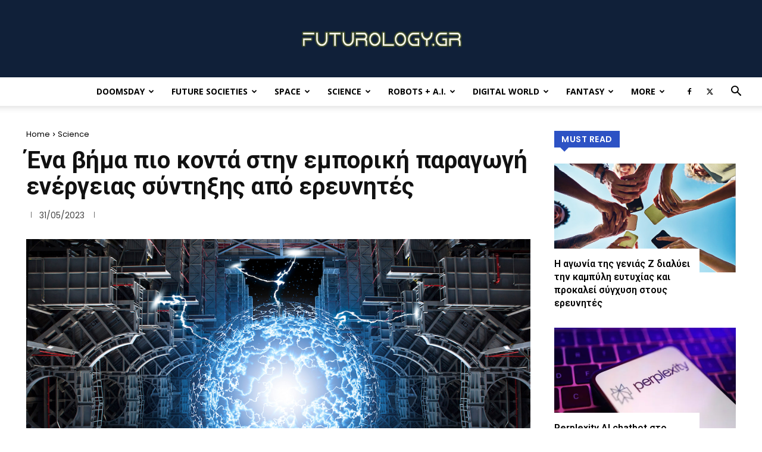

--- FILE ---
content_type: text/html; charset=UTF-8
request_url: https://futurology.gr/2023/05/31/ena-vima-pio-konta-stin-emporiki-parag/
body_size: 45383
content:
<!doctype html >
<!--[if IE 8]>    <html class="ie8" lang="en"> <![endif]-->
<!--[if IE 9]>    <html class="ie9" lang="en"> <![endif]-->
<!--[if gt IE 8]><!--> <html lang="en-US"> <!--<![endif]-->
<head>
    <title>Ένα βήμα πιο κοντά στην εμπορική παραγωγή ενέργειας σύντηξης από ερευνητές - Futurology</title>
    <meta charset="UTF-8" />
    <meta name="viewport" content="width=device-width, initial-scale=1.0">
    <link rel="pingback" href="https://futurology.gr/xmlrpc.php" />
    <meta name='robots' content='index, follow, max-image-preview:large, max-snippet:-1, max-video-preview:-1' />
		<style>img:is([sizes="auto" i], [sizes^="auto," i]) { contain-intrinsic-size: 3000px 1500px }</style>
		
	<!-- This site is optimized with the Yoast SEO plugin v25.0 - https://yoast.com/wordpress/plugins/seo/ -->
	<meta name="description" content="Για την παραγωγή εμπορικής ενέργειας, οι μελλοντικοί σταθμοί παραγωγής ενέργειας από σύντηξη θα πρέπει να επιτύχουν θερμοκρασίες 100 εκατομμυρίων βαθμών C." />
	<link rel="canonical" href="https://futurology.gr/?p=35768" />
	<meta property="og:locale" content="en_US" />
	<meta property="og:type" content="article" />
	<meta property="og:title" content="Ένα βήμα πιο κοντά στην εμπορική παραγωγή ενέργειας σύντηξης από ερευνητές - Futurology" />
	<meta property="og:description" content="Για την παραγωγή εμπορικής ενέργειας, οι μελλοντικοί σταθμοί παραγωγής ενέργειας από σύντηξη θα πρέπει να επιτύχουν θερμοκρασίες 100 εκατομμυρίων βαθμών C." />
	<meta property="og:url" content="https://futurology.gr/?p=35768" />
	<meta property="og:site_name" content="Futurology" />
	<meta property="article:publisher" content="https://www.facebook.com/Futurology.gr" />
	<meta property="article:published_time" content="2023-05-31T17:48:00+00:00" />
	<meta property="og:image" content="https://futurology.gr/wp-content/uploads/2023/05/XJsZqezARSYzTevkX8STpG.jpg" />
	<meta property="og:image:width" content="1000" />
	<meta property="og:image:height" content="611" />
	<meta property="og:image:type" content="image/jpeg" />
	<meta name="author" content="Trantorian" />
	<meta name="twitter:card" content="summary_large_image" />
	<meta name="twitter:creator" content="@futurology_gr" />
	<meta name="twitter:site" content="@futurology_gr" />
	<meta name="twitter:label1" content="Written by" />
	<meta name="twitter:data1" content="Trantorian" />
	<meta name="twitter:label2" content="Est. reading time" />
	<meta name="twitter:data2" content="2 minutes" />
	<script type="application/ld+json" class="yoast-schema-graph">{"@context":"https://schema.org","@graph":[{"@type":"WebPage","@id":"https://futurology.gr/?p=35768","url":"https://futurology.gr/?p=35768","name":"Ένα βήμα πιο κοντά στην εμπορική παραγωγή ενέργειας σύντηξης από ερευνητές - Futurology","isPartOf":{"@id":"https://futurology.gr/#website"},"primaryImageOfPage":{"@id":"https://futurology.gr/?p=35768#primaryimage"},"image":{"@id":"https://futurology.gr/?p=35768#primaryimage"},"thumbnailUrl":"https://futurology.gr/wp-content/uploads/2023/05/XJsZqezARSYzTevkX8STpG.jpg","datePublished":"2023-05-31T17:48:00+00:00","author":{"@id":"https://futurology.gr/#/schema/person/0a366ed38152d9c756c04966a91c4176"},"description":"Για την παραγωγή εμπορικής ενέργειας, οι μελλοντικοί σταθμοί παραγωγής ενέργειας από σύντηξη θα πρέπει να επιτύχουν θερμοκρασίες 100 εκατομμυρίων βαθμών C.","breadcrumb":{"@id":"https://futurology.gr/?p=35768#breadcrumb"},"inLanguage":"en-US","potentialAction":[{"@type":"ReadAction","target":["https://futurology.gr/?p=35768"]}]},{"@type":"ImageObject","inLanguage":"en-US","@id":"https://futurology.gr/?p=35768#primaryimage","url":"https://futurology.gr/wp-content/uploads/2023/05/XJsZqezARSYzTevkX8STpG.jpg","contentUrl":"https://futurology.gr/wp-content/uploads/2023/05/XJsZqezARSYzTevkX8STpG.jpg","width":1000,"height":611},{"@type":"BreadcrumbList","@id":"https://futurology.gr/?p=35768#breadcrumb","itemListElement":[{"@type":"ListItem","position":1,"name":"Home","item":"https://futurology.gr/"},{"@type":"ListItem","position":2,"name":"Ένα βήμα πιο κοντά στην εμπορική παραγωγή ενέργειας σύντηξης από ερευνητές"}]},{"@type":"WebSite","@id":"https://futurology.gr/#website","url":"https://futurology.gr/","name":"Futurology.gr","description":"Ειδήσεις για την Τεχνολογία, την Επιστήμη και το μέλλον","alternateName":"Futurology","potentialAction":[{"@type":"SearchAction","target":{"@type":"EntryPoint","urlTemplate":"https://futurology.gr/?s={search_term_string}"},"query-input":{"@type":"PropertyValueSpecification","valueRequired":true,"valueName":"search_term_string"}}],"inLanguage":"en-US"},{"@type":"Person","@id":"https://futurology.gr/#/schema/person/0a366ed38152d9c756c04966a91c4176","name":"Trantorian","url":"https://futurology.gr/author/oiktas/"}]}</script>
	<!-- / Yoast SEO plugin. -->


<link rel='dns-prefetch' href='//fonts.googleapis.com' />
<link rel="alternate" type="application/rss+xml" title="Futurology &raquo; Feed" href="https://futurology.gr/feed/" />
<link rel="alternate" type="application/rss+xml" title="Futurology &raquo; Comments Feed" href="https://futurology.gr/comments/feed/" />
		<style>
			.lazyload,
			.lazyloading {
				max-width: 100%;
			}
		</style>
		<script type="text/javascript">
/* <![CDATA[ */
window._wpemojiSettings = {"baseUrl":"https:\/\/s.w.org\/images\/core\/emoji\/15.0.3\/72x72\/","ext":".png","svgUrl":"https:\/\/s.w.org\/images\/core\/emoji\/15.0.3\/svg\/","svgExt":".svg","source":{"concatemoji":"https:\/\/futurology.gr\/wp-includes\/js\/wp-emoji-release.min.js?ver=219a1d6a2e53cc5f550a24ffc50b4d10"}};
/*! This file is auto-generated */
!function(i,n){var o,s,e;function c(e){try{var t={supportTests:e,timestamp:(new Date).valueOf()};sessionStorage.setItem(o,JSON.stringify(t))}catch(e){}}function p(e,t,n){e.clearRect(0,0,e.canvas.width,e.canvas.height),e.fillText(t,0,0);var t=new Uint32Array(e.getImageData(0,0,e.canvas.width,e.canvas.height).data),r=(e.clearRect(0,0,e.canvas.width,e.canvas.height),e.fillText(n,0,0),new Uint32Array(e.getImageData(0,0,e.canvas.width,e.canvas.height).data));return t.every(function(e,t){return e===r[t]})}function u(e,t,n){switch(t){case"flag":return n(e,"\ud83c\udff3\ufe0f\u200d\u26a7\ufe0f","\ud83c\udff3\ufe0f\u200b\u26a7\ufe0f")?!1:!n(e,"\ud83c\uddfa\ud83c\uddf3","\ud83c\uddfa\u200b\ud83c\uddf3")&&!n(e,"\ud83c\udff4\udb40\udc67\udb40\udc62\udb40\udc65\udb40\udc6e\udb40\udc67\udb40\udc7f","\ud83c\udff4\u200b\udb40\udc67\u200b\udb40\udc62\u200b\udb40\udc65\u200b\udb40\udc6e\u200b\udb40\udc67\u200b\udb40\udc7f");case"emoji":return!n(e,"\ud83d\udc26\u200d\u2b1b","\ud83d\udc26\u200b\u2b1b")}return!1}function f(e,t,n){var r="undefined"!=typeof WorkerGlobalScope&&self instanceof WorkerGlobalScope?new OffscreenCanvas(300,150):i.createElement("canvas"),a=r.getContext("2d",{willReadFrequently:!0}),o=(a.textBaseline="top",a.font="600 32px Arial",{});return e.forEach(function(e){o[e]=t(a,e,n)}),o}function t(e){var t=i.createElement("script");t.src=e,t.defer=!0,i.head.appendChild(t)}"undefined"!=typeof Promise&&(o="wpEmojiSettingsSupports",s=["flag","emoji"],n.supports={everything:!0,everythingExceptFlag:!0},e=new Promise(function(e){i.addEventListener("DOMContentLoaded",e,{once:!0})}),new Promise(function(t){var n=function(){try{var e=JSON.parse(sessionStorage.getItem(o));if("object"==typeof e&&"number"==typeof e.timestamp&&(new Date).valueOf()<e.timestamp+604800&&"object"==typeof e.supportTests)return e.supportTests}catch(e){}return null}();if(!n){if("undefined"!=typeof Worker&&"undefined"!=typeof OffscreenCanvas&&"undefined"!=typeof URL&&URL.createObjectURL&&"undefined"!=typeof Blob)try{var e="postMessage("+f.toString()+"("+[JSON.stringify(s),u.toString(),p.toString()].join(",")+"));",r=new Blob([e],{type:"text/javascript"}),a=new Worker(URL.createObjectURL(r),{name:"wpTestEmojiSupports"});return void(a.onmessage=function(e){c(n=e.data),a.terminate(),t(n)})}catch(e){}c(n=f(s,u,p))}t(n)}).then(function(e){for(var t in e)n.supports[t]=e[t],n.supports.everything=n.supports.everything&&n.supports[t],"flag"!==t&&(n.supports.everythingExceptFlag=n.supports.everythingExceptFlag&&n.supports[t]);n.supports.everythingExceptFlag=n.supports.everythingExceptFlag&&!n.supports.flag,n.DOMReady=!1,n.readyCallback=function(){n.DOMReady=!0}}).then(function(){return e}).then(function(){var e;n.supports.everything||(n.readyCallback(),(e=n.source||{}).concatemoji?t(e.concatemoji):e.wpemoji&&e.twemoji&&(t(e.twemoji),t(e.wpemoji)))}))}((window,document),window._wpemojiSettings);
/* ]]> */
</script>
<style id='wp-emoji-styles-inline-css' type='text/css'>

	img.wp-smiley, img.emoji {
		display: inline !important;
		border: none !important;
		box-shadow: none !important;
		height: 1em !important;
		width: 1em !important;
		margin: 0 0.07em !important;
		vertical-align: -0.1em !important;
		background: none !important;
		padding: 0 !important;
	}
</style>
<link rel='stylesheet' id='wp-block-library-css' href='https://futurology.gr/wp-includes/css/dist/block-library/style.min.css?ver=219a1d6a2e53cc5f550a24ffc50b4d10' type='text/css' media='all' />
<style id='classic-theme-styles-inline-css' type='text/css'>
/*! This file is auto-generated */
.wp-block-button__link{color:#fff;background-color:#32373c;border-radius:9999px;box-shadow:none;text-decoration:none;padding:calc(.667em + 2px) calc(1.333em + 2px);font-size:1.125em}.wp-block-file__button{background:#32373c;color:#fff;text-decoration:none}
</style>
<style id='global-styles-inline-css' type='text/css'>
:root{--wp--preset--aspect-ratio--square: 1;--wp--preset--aspect-ratio--4-3: 4/3;--wp--preset--aspect-ratio--3-4: 3/4;--wp--preset--aspect-ratio--3-2: 3/2;--wp--preset--aspect-ratio--2-3: 2/3;--wp--preset--aspect-ratio--16-9: 16/9;--wp--preset--aspect-ratio--9-16: 9/16;--wp--preset--color--black: #000000;--wp--preset--color--cyan-bluish-gray: #abb8c3;--wp--preset--color--white: #ffffff;--wp--preset--color--pale-pink: #f78da7;--wp--preset--color--vivid-red: #cf2e2e;--wp--preset--color--luminous-vivid-orange: #ff6900;--wp--preset--color--luminous-vivid-amber: #fcb900;--wp--preset--color--light-green-cyan: #7bdcb5;--wp--preset--color--vivid-green-cyan: #00d084;--wp--preset--color--pale-cyan-blue: #8ed1fc;--wp--preset--color--vivid-cyan-blue: #0693e3;--wp--preset--color--vivid-purple: #9b51e0;--wp--preset--gradient--vivid-cyan-blue-to-vivid-purple: linear-gradient(135deg,rgba(6,147,227,1) 0%,rgb(155,81,224) 100%);--wp--preset--gradient--light-green-cyan-to-vivid-green-cyan: linear-gradient(135deg,rgb(122,220,180) 0%,rgb(0,208,130) 100%);--wp--preset--gradient--luminous-vivid-amber-to-luminous-vivid-orange: linear-gradient(135deg,rgba(252,185,0,1) 0%,rgba(255,105,0,1) 100%);--wp--preset--gradient--luminous-vivid-orange-to-vivid-red: linear-gradient(135deg,rgba(255,105,0,1) 0%,rgb(207,46,46) 100%);--wp--preset--gradient--very-light-gray-to-cyan-bluish-gray: linear-gradient(135deg,rgb(238,238,238) 0%,rgb(169,184,195) 100%);--wp--preset--gradient--cool-to-warm-spectrum: linear-gradient(135deg,rgb(74,234,220) 0%,rgb(151,120,209) 20%,rgb(207,42,186) 40%,rgb(238,44,130) 60%,rgb(251,105,98) 80%,rgb(254,248,76) 100%);--wp--preset--gradient--blush-light-purple: linear-gradient(135deg,rgb(255,206,236) 0%,rgb(152,150,240) 100%);--wp--preset--gradient--blush-bordeaux: linear-gradient(135deg,rgb(254,205,165) 0%,rgb(254,45,45) 50%,rgb(107,0,62) 100%);--wp--preset--gradient--luminous-dusk: linear-gradient(135deg,rgb(255,203,112) 0%,rgb(199,81,192) 50%,rgb(65,88,208) 100%);--wp--preset--gradient--pale-ocean: linear-gradient(135deg,rgb(255,245,203) 0%,rgb(182,227,212) 50%,rgb(51,167,181) 100%);--wp--preset--gradient--electric-grass: linear-gradient(135deg,rgb(202,248,128) 0%,rgb(113,206,126) 100%);--wp--preset--gradient--midnight: linear-gradient(135deg,rgb(2,3,129) 0%,rgb(40,116,252) 100%);--wp--preset--font-size--small: 11px;--wp--preset--font-size--medium: 20px;--wp--preset--font-size--large: 32px;--wp--preset--font-size--x-large: 42px;--wp--preset--font-size--regular: 15px;--wp--preset--font-size--larger: 50px;--wp--preset--spacing--20: 0.44rem;--wp--preset--spacing--30: 0.67rem;--wp--preset--spacing--40: 1rem;--wp--preset--spacing--50: 1.5rem;--wp--preset--spacing--60: 2.25rem;--wp--preset--spacing--70: 3.38rem;--wp--preset--spacing--80: 5.06rem;--wp--preset--shadow--natural: 6px 6px 9px rgba(0, 0, 0, 0.2);--wp--preset--shadow--deep: 12px 12px 50px rgba(0, 0, 0, 0.4);--wp--preset--shadow--sharp: 6px 6px 0px rgba(0, 0, 0, 0.2);--wp--preset--shadow--outlined: 6px 6px 0px -3px rgba(255, 255, 255, 1), 6px 6px rgba(0, 0, 0, 1);--wp--preset--shadow--crisp: 6px 6px 0px rgba(0, 0, 0, 1);}:where(.is-layout-flex){gap: 0.5em;}:where(.is-layout-grid){gap: 0.5em;}body .is-layout-flex{display: flex;}.is-layout-flex{flex-wrap: wrap;align-items: center;}.is-layout-flex > :is(*, div){margin: 0;}body .is-layout-grid{display: grid;}.is-layout-grid > :is(*, div){margin: 0;}:where(.wp-block-columns.is-layout-flex){gap: 2em;}:where(.wp-block-columns.is-layout-grid){gap: 2em;}:where(.wp-block-post-template.is-layout-flex){gap: 1.25em;}:where(.wp-block-post-template.is-layout-grid){gap: 1.25em;}.has-black-color{color: var(--wp--preset--color--black) !important;}.has-cyan-bluish-gray-color{color: var(--wp--preset--color--cyan-bluish-gray) !important;}.has-white-color{color: var(--wp--preset--color--white) !important;}.has-pale-pink-color{color: var(--wp--preset--color--pale-pink) !important;}.has-vivid-red-color{color: var(--wp--preset--color--vivid-red) !important;}.has-luminous-vivid-orange-color{color: var(--wp--preset--color--luminous-vivid-orange) !important;}.has-luminous-vivid-amber-color{color: var(--wp--preset--color--luminous-vivid-amber) !important;}.has-light-green-cyan-color{color: var(--wp--preset--color--light-green-cyan) !important;}.has-vivid-green-cyan-color{color: var(--wp--preset--color--vivid-green-cyan) !important;}.has-pale-cyan-blue-color{color: var(--wp--preset--color--pale-cyan-blue) !important;}.has-vivid-cyan-blue-color{color: var(--wp--preset--color--vivid-cyan-blue) !important;}.has-vivid-purple-color{color: var(--wp--preset--color--vivid-purple) !important;}.has-black-background-color{background-color: var(--wp--preset--color--black) !important;}.has-cyan-bluish-gray-background-color{background-color: var(--wp--preset--color--cyan-bluish-gray) !important;}.has-white-background-color{background-color: var(--wp--preset--color--white) !important;}.has-pale-pink-background-color{background-color: var(--wp--preset--color--pale-pink) !important;}.has-vivid-red-background-color{background-color: var(--wp--preset--color--vivid-red) !important;}.has-luminous-vivid-orange-background-color{background-color: var(--wp--preset--color--luminous-vivid-orange) !important;}.has-luminous-vivid-amber-background-color{background-color: var(--wp--preset--color--luminous-vivid-amber) !important;}.has-light-green-cyan-background-color{background-color: var(--wp--preset--color--light-green-cyan) !important;}.has-vivid-green-cyan-background-color{background-color: var(--wp--preset--color--vivid-green-cyan) !important;}.has-pale-cyan-blue-background-color{background-color: var(--wp--preset--color--pale-cyan-blue) !important;}.has-vivid-cyan-blue-background-color{background-color: var(--wp--preset--color--vivid-cyan-blue) !important;}.has-vivid-purple-background-color{background-color: var(--wp--preset--color--vivid-purple) !important;}.has-black-border-color{border-color: var(--wp--preset--color--black) !important;}.has-cyan-bluish-gray-border-color{border-color: var(--wp--preset--color--cyan-bluish-gray) !important;}.has-white-border-color{border-color: var(--wp--preset--color--white) !important;}.has-pale-pink-border-color{border-color: var(--wp--preset--color--pale-pink) !important;}.has-vivid-red-border-color{border-color: var(--wp--preset--color--vivid-red) !important;}.has-luminous-vivid-orange-border-color{border-color: var(--wp--preset--color--luminous-vivid-orange) !important;}.has-luminous-vivid-amber-border-color{border-color: var(--wp--preset--color--luminous-vivid-amber) !important;}.has-light-green-cyan-border-color{border-color: var(--wp--preset--color--light-green-cyan) !important;}.has-vivid-green-cyan-border-color{border-color: var(--wp--preset--color--vivid-green-cyan) !important;}.has-pale-cyan-blue-border-color{border-color: var(--wp--preset--color--pale-cyan-blue) !important;}.has-vivid-cyan-blue-border-color{border-color: var(--wp--preset--color--vivid-cyan-blue) !important;}.has-vivid-purple-border-color{border-color: var(--wp--preset--color--vivid-purple) !important;}.has-vivid-cyan-blue-to-vivid-purple-gradient-background{background: var(--wp--preset--gradient--vivid-cyan-blue-to-vivid-purple) !important;}.has-light-green-cyan-to-vivid-green-cyan-gradient-background{background: var(--wp--preset--gradient--light-green-cyan-to-vivid-green-cyan) !important;}.has-luminous-vivid-amber-to-luminous-vivid-orange-gradient-background{background: var(--wp--preset--gradient--luminous-vivid-amber-to-luminous-vivid-orange) !important;}.has-luminous-vivid-orange-to-vivid-red-gradient-background{background: var(--wp--preset--gradient--luminous-vivid-orange-to-vivid-red) !important;}.has-very-light-gray-to-cyan-bluish-gray-gradient-background{background: var(--wp--preset--gradient--very-light-gray-to-cyan-bluish-gray) !important;}.has-cool-to-warm-spectrum-gradient-background{background: var(--wp--preset--gradient--cool-to-warm-spectrum) !important;}.has-blush-light-purple-gradient-background{background: var(--wp--preset--gradient--blush-light-purple) !important;}.has-blush-bordeaux-gradient-background{background: var(--wp--preset--gradient--blush-bordeaux) !important;}.has-luminous-dusk-gradient-background{background: var(--wp--preset--gradient--luminous-dusk) !important;}.has-pale-ocean-gradient-background{background: var(--wp--preset--gradient--pale-ocean) !important;}.has-electric-grass-gradient-background{background: var(--wp--preset--gradient--electric-grass) !important;}.has-midnight-gradient-background{background: var(--wp--preset--gradient--midnight) !important;}.has-small-font-size{font-size: var(--wp--preset--font-size--small) !important;}.has-medium-font-size{font-size: var(--wp--preset--font-size--medium) !important;}.has-large-font-size{font-size: var(--wp--preset--font-size--large) !important;}.has-x-large-font-size{font-size: var(--wp--preset--font-size--x-large) !important;}
:where(.wp-block-post-template.is-layout-flex){gap: 1.25em;}:where(.wp-block-post-template.is-layout-grid){gap: 1.25em;}
:where(.wp-block-columns.is-layout-flex){gap: 2em;}:where(.wp-block-columns.is-layout-grid){gap: 2em;}
:root :where(.wp-block-pullquote){font-size: 1.5em;line-height: 1.6;}
</style>
<link rel='stylesheet' id='td-plugin-multi-purpose-css' href='https://futurology.gr/wp-content/plugins/td-composer/td-multi-purpose/style.css?ver=492e3cf54bd42df3b24a3de8e2307cafx' type='text/css' media='all' />
<link rel='stylesheet' id='google-fonts-style-css' href='https://fonts.googleapis.com/css?family=Open+Sans%3A400%2C600%2C700%7CRoboto%3A400%2C600%2C700%7CPoppins%3A400%2C500%2C600%7CRoboto%3A700%2C500%2C400%2C600%7CCrimson+Pro%3A400&#038;display=swap&#038;ver=12.7.1' type='text/css' media='all' />
<style id='akismet-widget-style-inline-css' type='text/css'>

			.a-stats {
				--akismet-color-mid-green: #357b49;
				--akismet-color-white: #fff;
				--akismet-color-light-grey: #f6f7f7;

				max-width: 350px;
				width: auto;
			}

			.a-stats * {
				all: unset;
				box-sizing: border-box;
			}

			.a-stats strong {
				font-weight: 600;
			}

			.a-stats a.a-stats__link,
			.a-stats a.a-stats__link:visited,
			.a-stats a.a-stats__link:active {
				background: var(--akismet-color-mid-green);
				border: none;
				box-shadow: none;
				border-radius: 8px;
				color: var(--akismet-color-white);
				cursor: pointer;
				display: block;
				font-family: -apple-system, BlinkMacSystemFont, 'Segoe UI', 'Roboto', 'Oxygen-Sans', 'Ubuntu', 'Cantarell', 'Helvetica Neue', sans-serif;
				font-weight: 500;
				padding: 12px;
				text-align: center;
				text-decoration: none;
				transition: all 0.2s ease;
			}

			/* Extra specificity to deal with TwentyTwentyOne focus style */
			.widget .a-stats a.a-stats__link:focus {
				background: var(--akismet-color-mid-green);
				color: var(--akismet-color-white);
				text-decoration: none;
			}

			.a-stats a.a-stats__link:hover {
				filter: brightness(110%);
				box-shadow: 0 4px 12px rgba(0, 0, 0, 0.06), 0 0 2px rgba(0, 0, 0, 0.16);
			}

			.a-stats .count {
				color: var(--akismet-color-white);
				display: block;
				font-size: 1.5em;
				line-height: 1.4;
				padding: 0 13px;
				white-space: nowrap;
			}
		
</style>
<link rel='stylesheet' id='td-theme-css' href='https://futurology.gr/wp-content/themes/Newspaper/style.css?ver=12.7.1' type='text/css' media='all' />
<style id='td-theme-inline-css' type='text/css'>@media (max-width:767px){.td-header-desktop-wrap{display:none}}@media (min-width:767px){.td-header-mobile-wrap{display:none}}</style>
<link rel='stylesheet' id='js_composer_front-css' href='https://futurology.gr/wp-content/plugins/js_composer/assets/css/js_composer.min.css?ver=5.1.1' type='text/css' media='all' />
<link rel='stylesheet' id='td-legacy-framework-front-style-css' href='https://futurology.gr/wp-content/plugins/td-composer/legacy/Newspaper/assets/css/td_legacy_main.css?ver=492e3cf54bd42df3b24a3de8e2307cafx' type='text/css' media='all' />
<link rel='stylesheet' id='td-standard-pack-framework-front-style-css' href='https://futurology.gr/wp-content/plugins/td-standard-pack/Newspaper/assets/css/td_standard_pack_main.css?ver=8ae1459a1d876d507918f73cef68310e' type='text/css' media='all' />
<link rel='stylesheet' id='td-theme-demo-style-css' href='https://futurology.gr/wp-content/plugins/td-composer/legacy/Newspaper/includes/demos/tech/demo_style.css?ver=12.7.1' type='text/css' media='all' />
<link rel='stylesheet' id='tdb_style_cloud_templates_front-css' href='https://futurology.gr/wp-content/plugins/td-cloud-library/assets/css/tdb_main.css?ver=d578089f160957352b9b4ca6d880fd8f' type='text/css' media='all' />
<script type="text/javascript" src="https://futurology.gr/wp-includes/js/jquery/jquery.min.js?ver=3.7.1" id="jquery-core-js"></script>
<script type="text/javascript" src="https://futurology.gr/wp-includes/js/jquery/jquery-migrate.min.js?ver=3.4.1" id="jquery-migrate-js"></script>
<link rel="https://api.w.org/" href="https://futurology.gr/wp-json/" /><link rel="alternate" title="JSON" type="application/json" href="https://futurology.gr/wp-json/wp/v2/posts/35768" /><link rel="EditURI" type="application/rsd+xml" title="RSD" href="https://futurology.gr/xmlrpc.php?rsd" />
<link rel="alternate" title="oEmbed (JSON)" type="application/json+oembed" href="https://futurology.gr/wp-json/oembed/1.0/embed?url=https%3A%2F%2Ffuturology.gr%2F2023%2F05%2F31%2Fena-vima-pio-konta-stin-emporiki-parag%2F" />
<link rel="alternate" title="oEmbed (XML)" type="text/xml+oembed" href="https://futurology.gr/wp-json/oembed/1.0/embed?url=https%3A%2F%2Ffuturology.gr%2F2023%2F05%2F31%2Fena-vima-pio-konta-stin-emporiki-parag%2F&#038;format=xml" />
		<script>
			document.documentElement.className = document.documentElement.className.replace('no-js', 'js');
		</script>
				<style>
			.no-js img.lazyload {
				display: none;
			}

			figure.wp-block-image img.lazyloading {
				min-width: 150px;
			}

			.lazyload,
			.lazyloading {
				--smush-placeholder-width: 100px;
				--smush-placeholder-aspect-ratio: 1/1;
				width: var(--smush-image-width, var(--smush-placeholder-width)) !important;
				aspect-ratio: var(--smush-image-aspect-ratio, var(--smush-placeholder-aspect-ratio)) !important;
			}

						.lazyload, .lazyloading {
				opacity: 0;
			}

			.lazyloaded {
				opacity: 1;
				transition: opacity 400ms;
				transition-delay: 0ms;
			}

					</style>
		    <script>
        window.tdb_global_vars = {"wpRestUrl":"https:\/\/futurology.gr\/wp-json\/","permalinkStructure":"\/%year%\/%monthnum%\/%day%\/%postname%\/"};
        window.tdb_p_autoload_vars = {"isAjax":false,"isAdminBarShowing":false,"autoloadStatus":"off","origPostEditUrl":null};
    </script>
    
    <style id="tdb-global-colors">:root{--compass-bg:#0b0c0c;--compass-dark1:#151717;--compass-dark2:#202323;--compass-dark3:#353939;--compass-grey:#5d6363;--compass-offwhite:#d2d2d2;--compass-white:#FFFFFF;--compass-primary:#5DE6E7;--compass-accent:#0da3ac;--accent-color-1:#E04040;--accent-color-2:#F35858;--base-color-1:#000000;--light-color-1:#EDEDED;--military-news-accent:#ef6421;--military-news-bg-1:#1f1f11;--military-news-bg-2:#33351E;--military-news-bg-3:#505331}</style>

    
	            <style id="tdb-global-fonts">
                
:root{--compass-global1:Outfit;--global-font-1:Big Shoulders Text;--global-font-2:Roboto Slab;--global-font-3:Work Sans;}
            </style>
            <meta name="generator" content="Powered by Visual Composer - drag and drop page builder for WordPress."/>
<!--[if lte IE 9]><link rel="stylesheet" type="text/css" href="https://futurology.gr/wp-content/plugins/js_composer/assets/css/vc_lte_ie9.min.css" media="screen"><![endif]-->      <meta name="onesignal" content="wordpress-plugin"/>
            <script>

      window.OneSignalDeferred = window.OneSignalDeferred || [];

      OneSignalDeferred.push(function(OneSignal) {
        var oneSignal_options = {};
        window._oneSignalInitOptions = oneSignal_options;

        oneSignal_options['serviceWorkerParam'] = { scope: '/' };
oneSignal_options['serviceWorkerPath'] = 'OneSignalSDKWorker.js.php';

        OneSignal.Notifications.setDefaultUrl("https://futurology.gr");

        oneSignal_options['wordpress'] = true;
oneSignal_options['appId'] = '2af0546e-d54b-4b0d-937b-16216ac67cd9';
oneSignal_options['allowLocalhostAsSecureOrigin'] = true;
oneSignal_options['welcomeNotification'] = { };
oneSignal_options['welcomeNotification']['title'] = "Είστε πλέον κοντά μας!";
oneSignal_options['welcomeNotification']['message'] = "Καλώς ορίσατε στο ταξίδι μας στο μέλλον!";
oneSignal_options['path'] = "https://futurology.gr/wp-content/plugins/onesignal-free-web-push-notifications/sdk_files/";
oneSignal_options['promptOptions'] = { };
oneSignal_options['promptOptions']['cancelButtonText'] = "Όχι ευχαριστώ";
oneSignal_options['promptOptions']['siteName'] = "futurology.gr";
oneSignal_options['promptOptions']['autoAcceptTitle'] = "Πάτα «Ναι»";
oneSignal_options['notifyButton'] = { };
oneSignal_options['notifyButton']['enable'] = true;
oneSignal_options['notifyButton']['position'] = 'bottom-right';
oneSignal_options['notifyButton']['theme'] = 'default';
oneSignal_options['notifyButton']['size'] = 'medium';
oneSignal_options['notifyButton']['showCredit'] = true;
oneSignal_options['notifyButton']['text'] = {};
oneSignal_options['notifyButton']['text']['tip.state.unsubscribed'] = 'Κάνε εγγραφή';
oneSignal_options['notifyButton']['text']['tip.state.subscribed'] = 'Θα λαμβάνεις τα μηνύματα του Futurology.gr';
oneSignal_options['notifyButton']['text']['tip.state.blocked'] = 'Έχεις μπλοκάρει τα μηνύματα';
oneSignal_options['notifyButton']['text']['message.action.subscribed'] = 'Ευχαριστούμε θερμά!';
oneSignal_options['notifyButton']['text']['message.action.resubscribed'] = 'Θα λαμβάνεις τα μηνύματα του Futurology.gr';
oneSignal_options['notifyButton']['text']['message.action.unsubscribed'] = 'Μηνύματα τέλος 8-(';
oneSignal_options['notifyButton']['colors'] = {};
              OneSignal.init(window._oneSignalInitOptions);
              OneSignal.Slidedown.promptPush()      });

      function documentInitOneSignal() {
        var oneSignal_elements = document.getElementsByClassName("OneSignal-prompt");

        var oneSignalLinkClickHandler = function(event) { OneSignal.Notifications.requestPermission(); event.preventDefault(); };        for(var i = 0; i < oneSignal_elements.length; i++)
          oneSignal_elements[i].addEventListener('click', oneSignalLinkClickHandler, false);
      }

      if (document.readyState === 'complete') {
           documentInitOneSignal();
      }
      else {
           window.addEventListener("load", function(event){
               documentInitOneSignal();
          });
      }
    </script>

<!-- JS generated by theme -->

<script type="text/javascript" id="td-generated-header-js">
    
    

	    var tdBlocksArray = []; //here we store all the items for the current page

	    // td_block class - each ajax block uses a object of this class for requests
	    function tdBlock() {
		    this.id = '';
		    this.block_type = 1; //block type id (1-234 etc)
		    this.atts = '';
		    this.td_column_number = '';
		    this.td_current_page = 1; //
		    this.post_count = 0; //from wp
		    this.found_posts = 0; //from wp
		    this.max_num_pages = 0; //from wp
		    this.td_filter_value = ''; //current live filter value
		    this.is_ajax_running = false;
		    this.td_user_action = ''; // load more or infinite loader (used by the animation)
		    this.header_color = '';
		    this.ajax_pagination_infinite_stop = ''; //show load more at page x
	    }

        // td_js_generator - mini detector
        ( function () {
            var htmlTag = document.getElementsByTagName("html")[0];

	        if ( navigator.userAgent.indexOf("MSIE 10.0") > -1 ) {
                htmlTag.className += ' ie10';
            }

            if ( !!navigator.userAgent.match(/Trident.*rv\:11\./) ) {
                htmlTag.className += ' ie11';
            }

	        if ( navigator.userAgent.indexOf("Edge") > -1 ) {
                htmlTag.className += ' ieEdge';
            }

            if ( /(iPad|iPhone|iPod)/g.test(navigator.userAgent) ) {
                htmlTag.className += ' td-md-is-ios';
            }

            var user_agent = navigator.userAgent.toLowerCase();
            if ( user_agent.indexOf("android") > -1 ) {
                htmlTag.className += ' td-md-is-android';
            }

            if ( -1 !== navigator.userAgent.indexOf('Mac OS X')  ) {
                htmlTag.className += ' td-md-is-os-x';
            }

            if ( /chrom(e|ium)/.test(navigator.userAgent.toLowerCase()) ) {
               htmlTag.className += ' td-md-is-chrome';
            }

            if ( -1 !== navigator.userAgent.indexOf('Firefox') ) {
                htmlTag.className += ' td-md-is-firefox';
            }

            if ( -1 !== navigator.userAgent.indexOf('Safari') && -1 === navigator.userAgent.indexOf('Chrome') ) {
                htmlTag.className += ' td-md-is-safari';
            }

            if( -1 !== navigator.userAgent.indexOf('IEMobile') ){
                htmlTag.className += ' td-md-is-iemobile';
            }

        })();

        var tdLocalCache = {};

        ( function () {
            "use strict";

            tdLocalCache = {
                data: {},
                remove: function (resource_id) {
                    delete tdLocalCache.data[resource_id];
                },
                exist: function (resource_id) {
                    return tdLocalCache.data.hasOwnProperty(resource_id) && tdLocalCache.data[resource_id] !== null;
                },
                get: function (resource_id) {
                    return tdLocalCache.data[resource_id];
                },
                set: function (resource_id, cachedData) {
                    tdLocalCache.remove(resource_id);
                    tdLocalCache.data[resource_id] = cachedData;
                }
            };
        })();

    
    
var td_viewport_interval_list=[{"limitBottom":767,"sidebarWidth":228},{"limitBottom":1018,"sidebarWidth":300},{"limitBottom":1140,"sidebarWidth":324}];
var tdc_is_installed="yes";
var tdc_domain_active=false;
var td_ajax_url="https:\/\/futurology.gr\/wp-admin\/admin-ajax.php?td_theme_name=Newspaper&v=12.7.1";
var td_get_template_directory_uri="https:\/\/futurology.gr\/wp-content\/plugins\/td-composer\/legacy\/common";
var tds_snap_menu="";
var tds_logo_on_sticky="";
var tds_header_style="10";
var td_please_wait="Please wait...";
var td_email_user_pass_incorrect="User or password incorrect!";
var td_email_user_incorrect="Email or username incorrect!";
var td_email_incorrect="Email incorrect!";
var td_user_incorrect="Username incorrect!";
var td_email_user_empty="Email or username empty!";
var td_pass_empty="Pass empty!";
var td_pass_pattern_incorrect="Invalid Pass Pattern!";
var td_retype_pass_incorrect="Retyped Pass incorrect!";
var tds_more_articles_on_post_enable="";
var tds_more_articles_on_post_time_to_wait="";
var tds_more_articles_on_post_pages_distance_from_top=50;
var tds_captcha="";
var tds_theme_color_site_wide="#4db2ec";
var tds_smart_sidebar="";
var tdThemeName="Newspaper";
var tdThemeNameWl="Newspaper";
var td_magnific_popup_translation_tPrev="Previous (Left arrow key)";
var td_magnific_popup_translation_tNext="Next (Right arrow key)";
var td_magnific_popup_translation_tCounter="%curr% of %total%";
var td_magnific_popup_translation_ajax_tError="The content from %url% could not be loaded.";
var td_magnific_popup_translation_image_tError="The image #%curr% could not be loaded.";
var tdBlockNonce="5d2318c71d";
var tdMobileMenu="enabled";
var tdMobileSearch="enabled";
var tdDateNamesI18n={"month_names":["January","February","March","April","May","June","July","August","September","October","November","December"],"month_names_short":["Jan","Feb","Mar","Apr","May","Jun","Jul","Aug","Sep","Oct","Nov","Dec"],"day_names":["Sunday","Monday","Tuesday","Wednesday","Thursday","Friday","Saturday"],"day_names_short":["Sun","Mon","Tue","Wed","Thu","Fri","Sat"]};
var tdb_modal_confirm="Save";
var tdb_modal_cancel="Cancel";
var tdb_modal_confirm_alt="Yes";
var tdb_modal_cancel_alt="No";
var td_deploy_mode="deploy";
var td_ad_background_click_link="";
var td_ad_background_click_target="";
</script>


<!-- Header style compiled by theme -->

<style>:root{--td_mobile_menu_color:#f4f4f4}.td-header-wrap .td-header-top-menu-full,.td-header-wrap .top-header-menu .sub-menu,.tdm-header-style-1.td-header-wrap .td-header-top-menu-full,.tdm-header-style-1.td-header-wrap .top-header-menu .sub-menu,.tdm-header-style-2.td-header-wrap .td-header-top-menu-full,.tdm-header-style-2.td-header-wrap .top-header-menu .sub-menu,.tdm-header-style-3.td-header-wrap .td-header-top-menu-full,.tdm-header-style-3.td-header-wrap .top-header-menu .sub-menu{background-color:#ffffff}.td-header-style-8 .td-header-top-menu-full{background-color:transparent}.td-header-style-8 .td-header-top-menu-full .td-header-top-menu{background-color:#ffffff;padding-left:15px;padding-right:15px}.td-header-wrap .td-header-top-menu-full .td-header-top-menu,.td-header-wrap .td-header-top-menu-full{border-bottom:none}.td-header-wrap .td-header-menu-wrap-full,.td-header-menu-wrap.td-affix,.td-header-style-3 .td-header-main-menu,.td-header-style-3 .td-affix .td-header-main-menu,.td-header-style-4 .td-header-main-menu,.td-header-style-4 .td-affix .td-header-main-menu,.td-header-style-8 .td-header-menu-wrap.td-affix,.td-header-style-8 .td-header-top-menu-full{background-color:#ffffff}.td-boxed-layout .td-header-style-3 .td-header-menu-wrap,.td-boxed-layout .td-header-style-4 .td-header-menu-wrap,.td-header-style-3 .td_stretch_content .td-header-menu-wrap,.td-header-style-4 .td_stretch_content .td-header-menu-wrap{background-color:#ffffff!important}@media (min-width:1019px){.td-header-style-1 .td-header-sp-recs,.td-header-style-1 .td-header-sp-logo{margin-bottom:28px}}@media (min-width:768px) and (max-width:1018px){.td-header-style-1 .td-header-sp-recs,.td-header-style-1 .td-header-sp-logo{margin-bottom:14px}}.td-header-style-7 .td-header-top-menu{border-bottom:none}.td-banner-wrap-full,.td-header-style-11 .td-logo-wrap-full{background-color:#ffffff}.td-header-style-11 .td-logo-wrap-full{border-bottom:0}@media (min-width:1019px){.td-header-style-2 .td-header-sp-recs,.td-header-style-5 .td-a-rec-id-header>div,.td-header-style-5 .td-g-rec-id-header>.adsbygoogle,.td-header-style-6 .td-a-rec-id-header>div,.td-header-style-6 .td-g-rec-id-header>.adsbygoogle,.td-header-style-7 .td-a-rec-id-header>div,.td-header-style-7 .td-g-rec-id-header>.adsbygoogle,.td-header-style-8 .td-a-rec-id-header>div,.td-header-style-8 .td-g-rec-id-header>.adsbygoogle,.td-header-style-12 .td-a-rec-id-header>div,.td-header-style-12 .td-g-rec-id-header>.adsbygoogle{margin-bottom:24px!important}}@media (min-width:768px) and (max-width:1018px){.td-header-style-2 .td-header-sp-recs,.td-header-style-5 .td-a-rec-id-header>div,.td-header-style-5 .td-g-rec-id-header>.adsbygoogle,.td-header-style-6 .td-a-rec-id-header>div,.td-header-style-6 .td-g-rec-id-header>.adsbygoogle,.td-header-style-7 .td-a-rec-id-header>div,.td-header-style-7 .td-g-rec-id-header>.adsbygoogle,.td-header-style-8 .td-a-rec-id-header>div,.td-header-style-8 .td-g-rec-id-header>.adsbygoogle,.td-header-style-12 .td-a-rec-id-header>div,.td-header-style-12 .td-g-rec-id-header>.adsbygoogle{margin-bottom:14px!important}}.td-header-bg:before{background-image:url('https://futurology.gr/wp-content/uploads/2023/05/back-logo.png')}.td-header-bg:before{background-position:center center}.td-header-bg:before{opacity:1}.td-footer-wrapper::before{background-image:url('https://futurology.gr/wp-content/uploads/2023/05/back-logo.png')}.td-footer-wrapper::before{background-repeat:repeat}.td-footer-wrapper::before{background-size:cover}:root{--td_mobile_menu_color:#f4f4f4}.td-header-wrap .td-header-top-menu-full,.td-header-wrap .top-header-menu .sub-menu,.tdm-header-style-1.td-header-wrap .td-header-top-menu-full,.tdm-header-style-1.td-header-wrap .top-header-menu .sub-menu,.tdm-header-style-2.td-header-wrap .td-header-top-menu-full,.tdm-header-style-2.td-header-wrap .top-header-menu .sub-menu,.tdm-header-style-3.td-header-wrap .td-header-top-menu-full,.tdm-header-style-3.td-header-wrap .top-header-menu .sub-menu{background-color:#ffffff}.td-header-style-8 .td-header-top-menu-full{background-color:transparent}.td-header-style-8 .td-header-top-menu-full .td-header-top-menu{background-color:#ffffff;padding-left:15px;padding-right:15px}.td-header-wrap .td-header-top-menu-full .td-header-top-menu,.td-header-wrap .td-header-top-menu-full{border-bottom:none}.td-header-wrap .td-header-menu-wrap-full,.td-header-menu-wrap.td-affix,.td-header-style-3 .td-header-main-menu,.td-header-style-3 .td-affix .td-header-main-menu,.td-header-style-4 .td-header-main-menu,.td-header-style-4 .td-affix .td-header-main-menu,.td-header-style-8 .td-header-menu-wrap.td-affix,.td-header-style-8 .td-header-top-menu-full{background-color:#ffffff}.td-boxed-layout .td-header-style-3 .td-header-menu-wrap,.td-boxed-layout .td-header-style-4 .td-header-menu-wrap,.td-header-style-3 .td_stretch_content .td-header-menu-wrap,.td-header-style-4 .td_stretch_content .td-header-menu-wrap{background-color:#ffffff!important}@media (min-width:1019px){.td-header-style-1 .td-header-sp-recs,.td-header-style-1 .td-header-sp-logo{margin-bottom:28px}}@media (min-width:768px) and (max-width:1018px){.td-header-style-1 .td-header-sp-recs,.td-header-style-1 .td-header-sp-logo{margin-bottom:14px}}.td-header-style-7 .td-header-top-menu{border-bottom:none}.td-banner-wrap-full,.td-header-style-11 .td-logo-wrap-full{background-color:#ffffff}.td-header-style-11 .td-logo-wrap-full{border-bottom:0}@media (min-width:1019px){.td-header-style-2 .td-header-sp-recs,.td-header-style-5 .td-a-rec-id-header>div,.td-header-style-5 .td-g-rec-id-header>.adsbygoogle,.td-header-style-6 .td-a-rec-id-header>div,.td-header-style-6 .td-g-rec-id-header>.adsbygoogle,.td-header-style-7 .td-a-rec-id-header>div,.td-header-style-7 .td-g-rec-id-header>.adsbygoogle,.td-header-style-8 .td-a-rec-id-header>div,.td-header-style-8 .td-g-rec-id-header>.adsbygoogle,.td-header-style-12 .td-a-rec-id-header>div,.td-header-style-12 .td-g-rec-id-header>.adsbygoogle{margin-bottom:24px!important}}@media (min-width:768px) and (max-width:1018px){.td-header-style-2 .td-header-sp-recs,.td-header-style-5 .td-a-rec-id-header>div,.td-header-style-5 .td-g-rec-id-header>.adsbygoogle,.td-header-style-6 .td-a-rec-id-header>div,.td-header-style-6 .td-g-rec-id-header>.adsbygoogle,.td-header-style-7 .td-a-rec-id-header>div,.td-header-style-7 .td-g-rec-id-header>.adsbygoogle,.td-header-style-8 .td-a-rec-id-header>div,.td-header-style-8 .td-g-rec-id-header>.adsbygoogle,.td-header-style-12 .td-a-rec-id-header>div,.td-header-style-12 .td-g-rec-id-header>.adsbygoogle{margin-bottom:14px!important}}.td-header-bg:before{background-image:url('https://futurology.gr/wp-content/uploads/2023/05/back-logo.png')}.td-header-bg:before{background-position:center center}.td-header-bg:before{opacity:1}.td-footer-wrapper::before{background-image:url('https://futurology.gr/wp-content/uploads/2023/05/back-logo.png')}.td-footer-wrapper::before{background-repeat:repeat}.td-footer-wrapper::before{background-size:cover}</style>

<!--Google-->

<script data-ad-client="ca-pub-5772790684807351" async src="https://pagead2.googlesyndication.com/pagead/js/adsbygoogle.js"></script>

<!-- Global site tag (gtag.js) - Google Analytics -->
<script async src="https://www.googletagmanager.com/gtag/js?id=UA-99978597-1"></script>
<script>
  window.dataLayer = window.dataLayer || [];
  function gtag(){dataLayer.push(arguments);}
  gtag('js', new Date());

  gtag('config', 'UA-99978597-1');
</script>
<!--Google-->

<!--Bing-->
<script type="text/javascript">
    (function(c,l,a,r,i,t,y){
        c[a]=c[a]||function(){(c[a].q=c[a].q||[]).push(arguments)};
        t=l.createElement(r);t.async=1;t.src="https://www.clarity.ms/tag/"+i;
        y=l.getElementsByTagName(r)[0];y.parentNode.insertBefore(t,y);
    })(window, document, "clarity", "script", "h92hxxn8ie");
</script>
<!--Bing--><link rel="icon" href="https://futurology.gr/wp-content/uploads/2017/05/cropped-eye-1686932_1920-32x32.jpg" sizes="32x32" />
<link rel="icon" href="https://futurology.gr/wp-content/uploads/2017/05/cropped-eye-1686932_1920-192x192.jpg" sizes="192x192" />
<link rel="apple-touch-icon" href="https://futurology.gr/wp-content/uploads/2017/05/cropped-eye-1686932_1920-180x180.jpg" />
<meta name="msapplication-TileImage" content="https://futurology.gr/wp-content/uploads/2017/05/cropped-eye-1686932_1920-270x270.jpg" />

<!-- Button style compiled by theme -->

<style></style>

<noscript><style type="text/css"> .wpb_animate_when_almost_visible { opacity: 1; }</style></noscript>	<style id="tdw-css-placeholder"></style></head>

<body data-rsssl=1 class="post-template-default single single-post postid-35768 single-format-standard td-standard-pack ena-vima-pio-konta-stin-emporiki-parag global-block-template-1 tdb_template_22174 white-menu wpb-js-composer js-comp-ver-5.1.1 vc_responsive tdb-template td-full-layout" itemscope="itemscope" itemtype="https://schema.org/WebPage">

<div class="td-scroll-up" data-style="style1"><i class="td-icon-menu-up"></i></div>
    <div class="td-menu-background" style="visibility:hidden"></div>
<div id="td-mobile-nav" style="visibility:hidden">
    <div class="td-mobile-container">
        <!-- mobile menu top section -->
        <div class="td-menu-socials-wrap">
            <!-- socials -->
            <div class="td-menu-socials">
                
        <span class="td-social-icon-wrap">
            <a target="_blank" href="https://www.facebook.com/Futurology.gr" title="Facebook">
                <i class="td-icon-font td-icon-facebook"></i>
                <span style="display: none">Facebook</span>
            </a>
        </span>
        <span class="td-social-icon-wrap">
            <a target="_blank" href="https://twitter.com/futurology_gr" title="Twitter">
                <i class="td-icon-font td-icon-twitter"></i>
                <span style="display: none">Twitter</span>
            </a>
        </span>            </div>
            <!-- close button -->
            <div class="td-mobile-close">
                <span><i class="td-icon-close-mobile"></i></span>
            </div>
        </div>

        <!-- login section -->
        
        <!-- menu section -->
        <div class="td-mobile-content">
            <div class="menu-central-container"><ul id="menu-central" class="td-mobile-main-menu"><li id="menu-item-50" class="menu-item menu-item-type-taxonomy menu-item-object-category menu-item-first menu-item-has-children menu-item-50"><a href="https://futurology.gr/category/doomsday/">Doomsday<i class="td-icon-menu-right td-element-after"></i></a>
<ul class="sub-menu">
	<li id="menu-item-0" class="menu-item-0"><a href="https://futurology.gr/category/doomsday/survivalism/">Survivalism</a></li>
</ul>
</li>
<li id="menu-item-53" class="menu-item menu-item-type-taxonomy menu-item-object-category menu-item-has-children menu-item-53"><a href="https://futurology.gr/category/future-societies/">Future Societies<i class="td-icon-menu-right td-element-after"></i></a>
<ul class="sub-menu">
	<li class="menu-item-0"><a href="https://futurology.gr/category/future-societies/education/">Education</a></li>
</ul>
</li>
<li id="menu-item-56" class="menu-item menu-item-type-taxonomy menu-item-object-category menu-item-56"><a href="https://futurology.gr/category/space/">Space</a></li>
<li id="menu-item-55" class="menu-item menu-item-type-taxonomy menu-item-object-category current-post-ancestor current-menu-parent current-post-parent menu-item-has-children menu-item-55"><a href="https://futurology.gr/category/science/">Science<i class="td-icon-menu-right td-element-after"></i></a>
<ul class="sub-menu">
	<li class="menu-item-0"><a href="https://futurology.gr/category/science/health/">Health</a></li>
</ul>
</li>
<li id="menu-item-54" class="menu-item menu-item-type-taxonomy menu-item-object-category menu-item-54"><a href="https://futurology.gr/category/robots/">Robots + A.I.</a></li>
<li id="menu-item-60" class="menu-item menu-item-type-taxonomy menu-item-object-category menu-item-has-children menu-item-60"><a href="https://futurology.gr/category/digital-world/">Digital World<i class="td-icon-menu-right td-element-after"></i></a>
<ul class="sub-menu">
	<li class="menu-item-0"><a href="https://futurology.gr/category/digital-world/gadgets/">Gadgets</a></li>
</ul>
</li>
<li id="menu-item-51" class="menu-item menu-item-type-taxonomy menu-item-object-category menu-item-51"><a href="https://futurology.gr/category/fantasy/">Fantasy</a></li>
<li id="menu-item-5263" class="menu-item menu-item-type-custom menu-item-object-custom menu-item-home menu-item-has-children menu-item-5263"><a href="https://futurology.gr">More<i class="td-icon-menu-right td-element-after"></i></a>
<ul class="sub-menu">
	<li id="menu-item-18204" class="menu-item menu-item-type-taxonomy menu-item-object-category menu-item-18204"><a href="https://futurology.gr/category/leisure/">Leisure</a></li>
	<li id="menu-item-59" class="menu-item menu-item-type-taxonomy menu-item-object-category menu-item-59"><a href="https://futurology.gr/category/transportation/">Transportation</a></li>
	<li id="menu-item-52" class="menu-item menu-item-type-taxonomy menu-item-object-category menu-item-52"><a href="https://futurology.gr/category/fintech/">Fintech</a></li>
	<li id="menu-item-9938" class="menu-item menu-item-type-post_type menu-item-object-page menu-item-9938"><a href="https://futurology.gr/contact/">Επικοινωνία – Contact</a></li>
</ul>
</li>
</ul></div>        </div>
    </div>

    <!-- register/login section -->
    </div><div class="td-search-background" style="visibility:hidden"></div>
<div class="td-search-wrap-mob" style="visibility:hidden">
	<div class="td-drop-down-search">
		<form method="get" class="td-search-form" action="https://futurology.gr/">
			<!-- close button -->
			<div class="td-search-close">
				<span><i class="td-icon-close-mobile"></i></span>
			</div>
			<div role="search" class="td-search-input">
				<span>Search</span>
				<input id="td-header-search-mob" type="text" value="" name="s" autocomplete="off" />
			</div>
		</form>
		<div id="td-aj-search-mob" class="td-ajax-search-flex"></div>
	</div>
</div>

    <div id="td-outer-wrap" class="td-theme-wrap">
    
        
            <div class="tdc-header-wrap ">

            <!--
Header style 10
-->

<div class="td-header-wrap td-header-style-10 td-header-background-image">
            <div class="td-header-bg td-container-wrap td_stretch_container"></div>
    
    
    <div class="td-banner-wrap-full td-logo-wrap-full  td-container-wrap td_stretch_container">
        <div class="td-header-sp-logo">
            		<a class="td-main-logo" href="https://futurology.gr/">
			<img class="td-retina-data lazyload"  data-retina="https://futurology.gr/wp-content/uploads/2023/05/futurology-logoll-1.gif" data-src="https://futurology.gr/wp-content/uploads/2023/05/futurology-logoll-1.gif" alt="Futurology.gr" title="Futurology.gr"  width="272" height="90" src="[data-uri]" style="--smush-placeholder-width: 272px; --smush-placeholder-aspect-ratio: 272/90;" />
			<span class="td-visual-hidden">Futurology</span>
		</a>
	        </div>
    </div>

	<div class="td-header-menu-wrap-full td-container-wrap td_stretch_container td_stretch_content_1600">
        
        <div class="td-header-menu-wrap td-header-gradient ">
			<div class="td-container td-header-row td-header-main-menu">
				<div id="td-header-menu" role="navigation">
        <div id="td-top-mobile-toggle"><a href="#" role="button" aria-label="Menu"><i class="td-icon-font td-icon-mobile"></i></a></div>
        <div class="td-main-menu-logo td-logo-in-header">
                <a class="td-main-logo" href="https://futurology.gr/">
            <img class="td-retina-data lazyload" data-retina="https://futurology.gr/wp-content/uploads/2023/05/futurology-logoll-1.gif" data-src="https://futurology.gr/wp-content/uploads/2023/05/futurology-logoll-1.gif" alt="Futurology.gr" title="Futurology.gr"  width="272" height="90" src="[data-uri]" style="--smush-placeholder-width: 272px; --smush-placeholder-aspect-ratio: 272/90;" />
        </a>
        </div>
    <div class="menu-central-container"><ul id="menu-central-1" class="sf-menu"><li class="menu-item menu-item-type-taxonomy menu-item-object-category menu-item-first td-menu-item td-mega-menu menu-item-50"><a href="https://futurology.gr/category/doomsday/">Doomsday</a>
<ul class="sub-menu">
	<li class="menu-item-0"><div class="td-container-border"><div class="td-mega-grid"><div class="td_block_wrap td_block_mega_menu tdi_1 td_with_ajax_pagination td-pb-border-top td_block_template_1"  data-td-block-uid="tdi_1" ><script>var block_tdi_1 = new tdBlock();
block_tdi_1.id = "tdi_1";
block_tdi_1.atts = '{"limit":4,"td_column_number":3,"ajax_pagination":"next_prev","category_id":"16","show_child_cat":30,"td_ajax_filter_type":"td_category_ids_filter","td_ajax_preloading":"","block_type":"td_block_mega_menu","block_template_id":"","header_color":"","ajax_pagination_infinite_stop":"","offset":"","td_filter_default_txt":"","td_ajax_filter_ids":"","el_class":"","color_preset":"","ajax_pagination_next_prev_swipe":"","border_top":"","css":"","tdc_css":"","class":"tdi_1","tdc_css_class":"tdi_1","tdc_css_class_style":"tdi_1_rand_style"}';
block_tdi_1.td_column_number = "3";
block_tdi_1.block_type = "td_block_mega_menu";
block_tdi_1.post_count = "4";
block_tdi_1.found_posts = "1486";
block_tdi_1.header_color = "";
block_tdi_1.ajax_pagination_infinite_stop = "";
block_tdi_1.max_num_pages = "372";
tdBlocksArray.push(block_tdi_1);
</script><div class="td_mega_menu_sub_cats"><div class="block-mega-child-cats"><a class="cur-sub-cat mega-menu-sub-cat-tdi_1" id="tdi_2" data-td_block_id="tdi_1" data-td_filter_value="" href="https://futurology.gr/category/doomsday/">All</a><a class="mega-menu-sub-cat-tdi_1"  id="tdi_3" data-td_block_id="tdi_1" data-td_filter_value="3635" href="https://futurology.gr/category/doomsday/survivalism/">Survivalism</a></div></div><div id=tdi_1 class="td_block_inner"><div class="td-mega-row"><div class="td-mega-span">
        <div class="td_module_mega_menu td-animation-stack td_mod_mega_menu">
            <div class="td-module-image">
                <div class="td-module-thumb"><a href="https://futurology.gr/2025/05/08/to-lompi-tis-pyrinikis-energeias-ekme/"  rel="bookmark" class="td-image-wrap " title="Το λόμπι της πυρηνικής ενέργειας εκμεταλλεύεται το μπλακ άουτ της Ισπανίας" ><img width="218" height="150" class="entry-thumb lazyload" data-src="https://futurology.gr/wp-content/uploads/2025/05/AP24199441157624-768x472-1-218x150.jpg"  data-srcset="https://futurology.gr/wp-content/uploads/2025/05/AP24199441157624-768x472-1-218x150.jpg 218w, https://futurology.gr/wp-content/uploads/2025/05/AP24199441157624-768x472-1-100x70.jpg 100w" data-sizes="(max-width: 218px) 100vw, 218px"  alt="" title="Το λόμπι της πυρηνικής ενέργειας εκμεταλλεύεται το μπλακ άουτ της Ισπανίας" src="[data-uri]" style="--smush-placeholder-width: 218px; --smush-placeholder-aspect-ratio: 218/150;" /></a></div>                            </div>

            <div class="item-details">
                <h3 class="entry-title td-module-title"><a href="https://futurology.gr/2025/05/08/to-lompi-tis-pyrinikis-energeias-ekme/"  rel="bookmark" title="Το λόμπι της πυρηνικής ενέργειας εκμεταλλεύεται το μπλακ άουτ της Ισπανίας">Το λόμπι της πυρηνικής ενέργειας εκμεταλλεύεται το μπλακ άουτ της Ισπανίας</a></h3>            </div>
        </div>
        </div><div class="td-mega-span">
        <div class="td_module_mega_menu td-animation-stack td_mod_mega_menu">
            <div class="td-module-image">
                <div class="td-module-thumb"><a href="https://futurology.gr/2025/05/08/antio-sto-oxygono-ston-planiti-gi-meta/"  rel="bookmark" class="td-image-wrap " title="Αντίο στο οξυγόνο στον πλανήτη Γη μετά από ένα δισεκατομμύριο χρόνια" ><img width="218" height="150" class="entry-thumb lazyload" data-src="https://futurology.gr/wp-content/uploads/2024/03/xcLR5HMU2kxskdAy3ZVuTf-1200-80-218x150.jpg"  data-srcset="https://futurology.gr/wp-content/uploads/2024/03/xcLR5HMU2kxskdAy3ZVuTf-1200-80-218x150.jpg 218w, https://futurology.gr/wp-content/uploads/2024/03/xcLR5HMU2kxskdAy3ZVuTf-1200-80-100x70.jpg 100w" data-sizes="(max-width: 218px) 100vw, 218px"  alt="" title="Αντίο στο οξυγόνο στον πλανήτη Γη μετά από ένα δισεκατομμύριο χρόνια" src="[data-uri]" style="--smush-placeholder-width: 218px; --smush-placeholder-aspect-ratio: 218/150;" /></a></div>                            </div>

            <div class="item-details">
                <h3 class="entry-title td-module-title"><a href="https://futurology.gr/2025/05/08/antio-sto-oxygono-ston-planiti-gi-meta/"  rel="bookmark" title="Αντίο στο οξυγόνο στον πλανήτη Γη μετά από ένα δισεκατομμύριο χρόνια">Αντίο στο οξυγόνο στον πλανήτη Γη μετά από ένα δισεκατομμύριο χρόνια</a></h3>            </div>
        </div>
        </div><div class="td-mega-span">
        <div class="td_module_mega_menu td-animation-stack td_mod_mega_menu">
            <div class="td-module-image">
                <div class="td-module-thumb"><a href="https://futurology.gr/2025/05/07/eisaggelia-protodikon-athinon-na-apom/"  rel="bookmark" class="td-image-wrap " title="Εισαγγελία Πρωτοδικών Αθηνών: Να απομακρυνθούν άμεσα οι λύκοι από την Πάρνηθα" ><img width="218" height="150" class="entry-thumb lazyload" data-src="https://futurology.gr/wp-content/uploads/2025/05/123a5fdd-lukos-1-218x150.jpg"  data-srcset="https://futurology.gr/wp-content/uploads/2025/05/123a5fdd-lukos-1-218x150.jpg 218w, https://futurology.gr/wp-content/uploads/2025/05/123a5fdd-lukos-1-100x70.jpg 100w" data-sizes="(max-width: 218px) 100vw, 218px"  alt="" title="Εισαγγελία Πρωτοδικών Αθηνών: Να απομακρυνθούν άμεσα οι λύκοι από την Πάρνηθα" src="[data-uri]" style="--smush-placeholder-width: 218px; --smush-placeholder-aspect-ratio: 218/150;" /></a></div>                            </div>

            <div class="item-details">
                <h3 class="entry-title td-module-title"><a href="https://futurology.gr/2025/05/07/eisaggelia-protodikon-athinon-na-apom/"  rel="bookmark" title="Εισαγγελία Πρωτοδικών Αθηνών: Να απομακρυνθούν άμεσα οι λύκοι από την Πάρνηθα">Εισαγγελία Πρωτοδικών Αθηνών: Να απομακρυνθούν άμεσα οι λύκοι από την Πάρνηθα</a></h3>            </div>
        </div>
        </div><div class="td-mega-span">
        <div class="td_module_mega_menu td-animation-stack td_mod_mega_menu">
            <div class="td-module-image">
                <div class="td-module-thumb"><a href="https://futurology.gr/2025/05/07/eythymis-lekkas-stin-konstantinoypo/"  rel="bookmark" class="td-image-wrap " title="Ευθύμης Λέκκας: «Στην Κωνσταντινούπολη εκτιμάται ένας σεισμός 7,8 Ρίχτερ με βάση τις διαστάσεις του ρήγματος»" ><img width="218" height="150" class="entry-thumb lazyload" data-src="https://futurology.gr/wp-content/uploads/2025/05/lekkas-1024x587-1-218x150.png"  data-srcset="https://futurology.gr/wp-content/uploads/2025/05/lekkas-1024x587-1-218x150.png 218w, https://futurology.gr/wp-content/uploads/2025/05/lekkas-1024x587-1-100x70.png 100w" data-sizes="(max-width: 218px) 100vw, 218px"  alt="" title="Ευθύμης Λέκκας: «Στην Κωνσταντινούπολη εκτιμάται ένας σεισμός 7,8 Ρίχτερ με βάση τις διαστάσεις του ρήγματος»" src="[data-uri]" style="--smush-placeholder-width: 218px; --smush-placeholder-aspect-ratio: 218/150;" /></a></div>                            </div>

            <div class="item-details">
                <h3 class="entry-title td-module-title"><a href="https://futurology.gr/2025/05/07/eythymis-lekkas-stin-konstantinoypo/"  rel="bookmark" title="Ευθύμης Λέκκας: «Στην Κωνσταντινούπολη εκτιμάται ένας σεισμός 7,8 Ρίχτερ με βάση τις διαστάσεις του ρήγματος»">Ευθύμης Λέκκας: «Στην Κωνσταντινούπολη εκτιμάται ένας σεισμός 7,8 Ρίχτερ με βάση&#8230;</a></h3>            </div>
        </div>
        </div></div></div><div class="td-next-prev-wrap"><a href="#" class="td-ajax-prev-page ajax-page-disabled" aria-label="prev-page" id="prev-page-tdi_1" data-td_block_id="tdi_1"><i class="td-next-prev-icon td-icon-font td-icon-menu-left"></i></a><a href="#"  class="td-ajax-next-page" aria-label="next-page" id="next-page-tdi_1" data-td_block_id="tdi_1"><i class="td-next-prev-icon td-icon-font td-icon-menu-right"></i></a></div><div class="clearfix"></div></div> <!-- ./block1 --></div></div></li>
</ul>
</li>
<li class="menu-item menu-item-type-taxonomy menu-item-object-category td-menu-item td-mega-menu menu-item-53"><a href="https://futurology.gr/category/future-societies/">Future Societies</a>
<ul class="sub-menu">
	<li class="menu-item-0"><div class="td-container-border"><div class="td-mega-grid"><div class="td_block_wrap td_block_mega_menu tdi_4 td_with_ajax_pagination td-pb-border-top td_block_template_1"  data-td-block-uid="tdi_4" ><script>var block_tdi_4 = new tdBlock();
block_tdi_4.id = "tdi_4";
block_tdi_4.atts = '{"limit":4,"td_column_number":3,"ajax_pagination":"next_prev","category_id":"13","show_child_cat":30,"td_ajax_filter_type":"td_category_ids_filter","td_ajax_preloading":"","block_type":"td_block_mega_menu","block_template_id":"","header_color":"","ajax_pagination_infinite_stop":"","offset":"","td_filter_default_txt":"","td_ajax_filter_ids":"","el_class":"","color_preset":"","ajax_pagination_next_prev_swipe":"","border_top":"","css":"","tdc_css":"","class":"tdi_4","tdc_css_class":"tdi_4","tdc_css_class_style":"tdi_4_rand_style"}';
block_tdi_4.td_column_number = "3";
block_tdi_4.block_type = "td_block_mega_menu";
block_tdi_4.post_count = "4";
block_tdi_4.found_posts = "1282";
block_tdi_4.header_color = "";
block_tdi_4.ajax_pagination_infinite_stop = "";
block_tdi_4.max_num_pages = "321";
tdBlocksArray.push(block_tdi_4);
</script><div class="td_mega_menu_sub_cats"><div class="block-mega-child-cats"><a class="cur-sub-cat mega-menu-sub-cat-tdi_4" id="tdi_5" data-td_block_id="tdi_4" data-td_filter_value="" href="https://futurology.gr/category/future-societies/">All</a><a class="mega-menu-sub-cat-tdi_4"  id="tdi_6" data-td_block_id="tdi_4" data-td_filter_value="3577" href="https://futurology.gr/category/future-societies/education/">Education</a></div></div><div id=tdi_4 class="td_block_inner"><div class="td-mega-row"><div class="td-mega-span">
        <div class="td_module_mega_menu td-animation-stack td_mod_mega_menu">
            <div class="td-module-image">
                <div class="td-module-thumb"><a href="https://futurology.gr/2025/05/07/telos-oi-diemfylikoi-apo-ton-strato/"  rel="bookmark" class="td-image-wrap " title="Τέλος οι «διεμφυλικοί» από τον στρατό των ΗΠΑ" ><img width="218" height="150" class="entry-thumb lazyload" data-src="https://futurology.gr/wp-content/uploads/2025/05/diemfylikoi-218x150.jpg"  data-srcset="https://futurology.gr/wp-content/uploads/2025/05/diemfylikoi-218x150.jpg 218w, https://futurology.gr/wp-content/uploads/2025/05/diemfylikoi-100x70.jpg 100w" data-sizes="(max-width: 218px) 100vw, 218px"  alt="" title="Τέλος οι «διεμφυλικοί» από τον στρατό των ΗΠΑ" src="[data-uri]" style="--smush-placeholder-width: 218px; --smush-placeholder-aspect-ratio: 218/150;" /></a></div>                            </div>

            <div class="item-details">
                <h3 class="entry-title td-module-title"><a href="https://futurology.gr/2025/05/07/telos-oi-diemfylikoi-apo-ton-strato/"  rel="bookmark" title="Τέλος οι «διεμφυλικοί» από τον στρατό των ΗΠΑ">Τέλος οι «διεμφυλικοί» από τον στρατό των ΗΠΑ</a></h3>            </div>
        </div>
        </div><div class="td-mega-span">
        <div class="td_module_mega_menu td-animation-stack td_mod_mega_menu">
            <div class="td-module-image">
                <div class="td-module-thumb"><a href="https://futurology.gr/2025/05/06/poso-efikti-einai-i-epanaleitoyrgia-t/"  rel="bookmark" class="td-image-wrap " title="Πόσο εφικτή είναι η επαναλειτουργία του Αλκατράζ" ><img width="218" height="150" class="entry-thumb lazyload" data-src="https://futurology.gr/wp-content/uploads/2025/05/000_44JJ29D-1024x689-1-218x150.jpg"  data-srcset="https://futurology.gr/wp-content/uploads/2025/05/000_44JJ29D-1024x689-1-218x150.jpg 218w, https://futurology.gr/wp-content/uploads/2025/05/000_44JJ29D-1024x689-1-100x70.jpg 100w" data-sizes="(max-width: 218px) 100vw, 218px"  alt="" title="Πόσο εφικτή είναι η επαναλειτουργία του Αλκατράζ" src="[data-uri]" style="--smush-placeholder-width: 218px; --smush-placeholder-aspect-ratio: 218/150;" /></a></div>                            </div>

            <div class="item-details">
                <h3 class="entry-title td-module-title"><a href="https://futurology.gr/2025/05/06/poso-efikti-einai-i-epanaleitoyrgia-t/"  rel="bookmark" title="Πόσο εφικτή είναι η επαναλειτουργία του Αλκατράζ">Πόσο εφικτή είναι η επαναλειτουργία του Αλκατράζ</a></h3>            </div>
        </div>
        </div><div class="td-mega-span">
        <div class="td_module_mega_menu td-animation-stack td_mod_mega_menu">
            <div class="td-module-image">
                <div class="td-module-thumb"><a href="https://futurology.gr/2025/05/05/tis-fylakes-toy-alkatraz-thelei-na-xana/"  rel="bookmark" class="td-image-wrap " title="Τις φυλακές του Αλκατράζ θέλει να ξανανοίξει ο Τραμπ" ><img width="218" height="150" class="entry-thumb lazyload" data-src="https://futurology.gr/wp-content/uploads/2025/05/αλκατραζ-218x150.webp"  data-srcset="https://futurology.gr/wp-content/uploads/2025/05/αλκατραζ-218x150.webp 218w, https://futurology.gr/wp-content/uploads/2025/05/αλκατραζ-100x70.webp 100w" data-sizes="(max-width: 218px) 100vw, 218px"  alt="" title="Τις φυλακές του Αλκατράζ θέλει να ξανανοίξει ο Τραμπ" src="[data-uri]" style="--smush-placeholder-width: 218px; --smush-placeholder-aspect-ratio: 218/150;" /></a></div>                            </div>

            <div class="item-details">
                <h3 class="entry-title td-module-title"><a href="https://futurology.gr/2025/05/05/tis-fylakes-toy-alkatraz-thelei-na-xana/"  rel="bookmark" title="Τις φυλακές του Αλκατράζ θέλει να ξανανοίξει ο Τραμπ">Τις φυλακές του Αλκατράζ θέλει να ξανανοίξει ο Τραμπ</a></h3>            </div>
        </div>
        </div><div class="td-mega-span">
        <div class="td_module_mega_menu td-animation-stack td_mod_mega_menu">
            <div class="td-module-image">
                <div class="td-module-thumb"><a href="https://futurology.gr/2025/05/05/ti-einai-i-koinoniki-ergasia-sta-schole/"  rel="bookmark" class="td-image-wrap " title="Τι είναι η κοινωνική εργασία στα σχολεία &#8211; Πώς θα εφαρμοστεί" ><img width="218" height="150" class="entry-thumb lazyload" data-src="https://futurology.gr/wp-content/uploads/2025/05/sxoleio-ekpaidefsi-e1743770113120-768x512-1-218x150.jpg"  data-srcset="https://futurology.gr/wp-content/uploads/2025/05/sxoleio-ekpaidefsi-e1743770113120-768x512-1-218x150.jpg 218w, https://futurology.gr/wp-content/uploads/2025/05/sxoleio-ekpaidefsi-e1743770113120-768x512-1-100x70.jpg 100w" data-sizes="(max-width: 218px) 100vw, 218px"  alt="" title="Τι είναι η κοινωνική εργασία στα σχολεία &#8211; Πώς θα εφαρμοστεί" src="[data-uri]" style="--smush-placeholder-width: 218px; --smush-placeholder-aspect-ratio: 218/150;" /></a></div>                            </div>

            <div class="item-details">
                <h3 class="entry-title td-module-title"><a href="https://futurology.gr/2025/05/05/ti-einai-i-koinoniki-ergasia-sta-schole/"  rel="bookmark" title="Τι είναι η κοινωνική εργασία στα σχολεία &#8211; Πώς θα εφαρμοστεί">Τι είναι η κοινωνική εργασία στα σχολεία &#8211; Πώς θα εφαρμοστεί</a></h3>            </div>
        </div>
        </div></div></div><div class="td-next-prev-wrap"><a href="#" class="td-ajax-prev-page ajax-page-disabled" aria-label="prev-page" id="prev-page-tdi_4" data-td_block_id="tdi_4"><i class="td-next-prev-icon td-icon-font td-icon-menu-left"></i></a><a href="#"  class="td-ajax-next-page" aria-label="next-page" id="next-page-tdi_4" data-td_block_id="tdi_4"><i class="td-next-prev-icon td-icon-font td-icon-menu-right"></i></a></div><div class="clearfix"></div></div> <!-- ./block1 --></div></div></li>
</ul>
</li>
<li class="menu-item menu-item-type-taxonomy menu-item-object-category td-menu-item td-mega-menu menu-item-56"><a href="https://futurology.gr/category/space/">Space</a>
<ul class="sub-menu">
	<li class="menu-item-0"><div class="td-container-border"><div class="td-mega-grid"><div class="td_block_wrap td_block_mega_menu tdi_7 td-no-subcats td_with_ajax_pagination td-pb-border-top td_block_template_1"  data-td-block-uid="tdi_7" ><script>var block_tdi_7 = new tdBlock();
block_tdi_7.id = "tdi_7";
block_tdi_7.atts = '{"limit":"5","td_column_number":3,"ajax_pagination":"next_prev","category_id":"17","show_child_cat":30,"td_ajax_filter_type":"td_category_ids_filter","td_ajax_preloading":"","block_type":"td_block_mega_menu","block_template_id":"","header_color":"","ajax_pagination_infinite_stop":"","offset":"","td_filter_default_txt":"","td_ajax_filter_ids":"","el_class":"","color_preset":"","ajax_pagination_next_prev_swipe":"","border_top":"","css":"","tdc_css":"","class":"tdi_7","tdc_css_class":"tdi_7","tdc_css_class_style":"tdi_7_rand_style"}';
block_tdi_7.td_column_number = "3";
block_tdi_7.block_type = "td_block_mega_menu";
block_tdi_7.post_count = "5";
block_tdi_7.found_posts = "834";
block_tdi_7.header_color = "";
block_tdi_7.ajax_pagination_infinite_stop = "";
block_tdi_7.max_num_pages = "167";
tdBlocksArray.push(block_tdi_7);
</script><div id=tdi_7 class="td_block_inner"><div class="td-mega-row"><div class="td-mega-span">
        <div class="td_module_mega_menu td-animation-stack td_mod_mega_menu">
            <div class="td-module-image">
                <div class="td-module-thumb"><a href="https://futurology.gr/2025/05/08/oi-epistimones-lene-oti-vrikan-mia-all/"  rel="bookmark" class="td-image-wrap " title="Οι επιστήμονες λένε ότι βρήκαν μια άλλη πηγή χρυσού στο σύμπαν" ><img width="218" height="150" class="entry-thumb lazyload" data-src="https://futurology.gr/wp-content/uploads/2018/03/gold-vault-900-glitter-218x150.jpg"  data-srcset="https://futurology.gr/wp-content/uploads/2018/03/gold-vault-900-glitter-218x150.jpg 218w, https://futurology.gr/wp-content/uploads/2018/03/gold-vault-900-glitter-100x70.jpg 100w" data-sizes="(max-width: 218px) 100vw, 218px"  alt="" title="Οι επιστήμονες λένε ότι βρήκαν μια άλλη πηγή χρυσού στο σύμπαν" src="[data-uri]" style="--smush-placeholder-width: 218px; --smush-placeholder-aspect-ratio: 218/150;" /></a></div>                            </div>

            <div class="item-details">
                <h3 class="entry-title td-module-title"><a href="https://futurology.gr/2025/05/08/oi-epistimones-lene-oti-vrikan-mia-all/"  rel="bookmark" title="Οι επιστήμονες λένε ότι βρήκαν μια άλλη πηγή χρυσού στο σύμπαν">Οι επιστήμονες λένε ότι βρήκαν μια άλλη πηγή χρυσού στο σύμπαν</a></h3>            </div>
        </div>
        </div><div class="td-mega-span">
        <div class="td_module_mega_menu td-animation-stack td_mod_mega_menu">
            <div class="td-module-image">
                <div class="td-module-thumb"><a href="https://futurology.gr/2025/05/07/i-nasa-lynei-to-mystirio-tis-dimioyrgias-a/"  rel="bookmark" class="td-image-wrap " title="Η NASA λύνει το μυστήριο της δημιουργίας ακτίνων Χ στις μαύρες τρύπες με ελληνική συμμετοχή" ><img width="218" height="150" class="entry-thumb lazyload" data-src="https://futurology.gr/wp-content/uploads/2025/05/5929ae54-NASA-photo-218x150.jpg"  data-srcset="https://futurology.gr/wp-content/uploads/2025/05/5929ae54-NASA-photo-218x150.jpg 218w, https://futurology.gr/wp-content/uploads/2025/05/5929ae54-NASA-photo-100x70.jpg 100w" data-sizes="(max-width: 218px) 100vw, 218px"  alt="" title="Η NASA λύνει το μυστήριο της δημιουργίας ακτίνων Χ στις μαύρες τρύπες με ελληνική συμμετοχή" src="[data-uri]" style="--smush-placeholder-width: 218px; --smush-placeholder-aspect-ratio: 218/150;" /></a></div>                            </div>

            <div class="item-details">
                <h3 class="entry-title td-module-title"><a href="https://futurology.gr/2025/05/07/i-nasa-lynei-to-mystirio-tis-dimioyrgias-a/"  rel="bookmark" title="Η NASA λύνει το μυστήριο της δημιουργίας ακτίνων Χ στις μαύρες τρύπες με ελληνική συμμετοχή">Η NASA λύνει το μυστήριο της δημιουργίας ακτίνων Χ στις μαύρες&#8230;</a></h3>            </div>
        </div>
        </div><div class="td-mega-span">
        <div class="td_module_mega_menu td-animation-stack td_mod_mega_menu">
            <div class="td-module-image">
                <div class="td-module-thumb"><a href="https://futurology.gr/2025/05/05/epistimones-anakalypsan-apo-poy-proil/"  rel="bookmark" class="td-image-wrap " title="Επιστήμονες ανακάλυψαν από πού προήλθε ο χρυσός" ><img width="218" height="150" class="entry-thumb lazyload" data-src="https://futurology.gr/wp-content/uploads/2025/05/5ce9677f-magnatar-218x150.webp"  data-srcset="https://futurology.gr/wp-content/uploads/2025/05/5ce9677f-magnatar-218x150.webp 218w, https://futurology.gr/wp-content/uploads/2025/05/5ce9677f-magnatar-100x70.webp 100w" data-sizes="(max-width: 218px) 100vw, 218px"  alt="" title="Επιστήμονες ανακάλυψαν από πού προήλθε ο χρυσός" src="[data-uri]" style="--smush-placeholder-width: 218px; --smush-placeholder-aspect-ratio: 218/150;" /></a></div>                            </div>

            <div class="item-details">
                <h3 class="entry-title td-module-title"><a href="https://futurology.gr/2025/05/05/epistimones-anakalypsan-apo-poy-proil/"  rel="bookmark" title="Επιστήμονες ανακάλυψαν από πού προήλθε ο χρυσός">Επιστήμονες ανακάλυψαν από πού προήλθε ο χρυσός</a></h3>            </div>
        </div>
        </div><div class="td-mega-span">
        <div class="td_module_mega_menu td-animation-stack td_mod_mega_menu">
            <div class="td-module-image">
                <div class="td-module-thumb"><a href="https://futurology.gr/2025/05/05/to-space-network-idryei-elliniko-parartima-gia-ti/"  rel="bookmark" class="td-image-wrap " title="Το Space Network ιδρύει ελληνικό παράρτημα για την ενίσχυση του διαστημικού τομέα" ><img width="218" height="150" class="entry-thumb lazyload" data-src="https://futurology.gr/wp-content/uploads/2025/05/08db02_18624341df8c47619609346eaddda21amv2-1-768x403-1-218x150.jpg"  data-srcset="https://futurology.gr/wp-content/uploads/2025/05/08db02_18624341df8c47619609346eaddda21amv2-1-768x403-1-218x150.jpg 218w, https://futurology.gr/wp-content/uploads/2025/05/08db02_18624341df8c47619609346eaddda21amv2-1-768x403-1-100x70.jpg 100w" data-sizes="(max-width: 218px) 100vw, 218px"  alt="" title="Το Space Network ιδρύει ελληνικό παράρτημα για την ενίσχυση του διαστημικού τομέα" src="[data-uri]" style="--smush-placeholder-width: 218px; --smush-placeholder-aspect-ratio: 218/150;" /></a></div>                            </div>

            <div class="item-details">
                <h3 class="entry-title td-module-title"><a href="https://futurology.gr/2025/05/05/to-space-network-idryei-elliniko-parartima-gia-ti/"  rel="bookmark" title="Το Space Network ιδρύει ελληνικό παράρτημα για την ενίσχυση του διαστημικού τομέα">Το Space Network ιδρύει ελληνικό παράρτημα για την ενίσχυση του διαστημικού&#8230;</a></h3>            </div>
        </div>
        </div><div class="td-mega-span">
        <div class="td_module_mega_menu td-animation-stack td_mod_mega_menu">
            <div class="td-module-image">
                <div class="td-module-thumb"><a href="https://futurology.gr/2025/05/04/panselinos-ma-oy-mikroselini-to-an/"  rel="bookmark" class="td-image-wrap " title="Πανσέληνος Μαΐου: «Μικροσελήνη», το αντίθετο της «υπερσελήνης»" ><img width="218" height="150" class="entry-thumb lazyload" data-src="https://futurology.gr/wp-content/uploads/2023/08/full-moon-600x338-1-218x150.jpeg"  data-srcset="https://futurology.gr/wp-content/uploads/2023/08/full-moon-600x338-1-218x150.jpeg 218w, https://futurology.gr/wp-content/uploads/2023/08/full-moon-600x338-1-100x70.jpeg 100w" data-sizes="(max-width: 218px) 100vw, 218px"  alt="" title="Πανσέληνος Μαΐου: «Μικροσελήνη», το αντίθετο της «υπερσελήνης»" src="[data-uri]" style="--smush-placeholder-width: 218px; --smush-placeholder-aspect-ratio: 218/150;" /></a></div>                            </div>

            <div class="item-details">
                <h3 class="entry-title td-module-title"><a href="https://futurology.gr/2025/05/04/panselinos-ma-oy-mikroselini-to-an/"  rel="bookmark" title="Πανσέληνος Μαΐου: «Μικροσελήνη», το αντίθετο της «υπερσελήνης»">Πανσέληνος Μαΐου: «Μικροσελήνη», το αντίθετο της «υπερσελήνης»</a></h3>            </div>
        </div>
        </div></div></div><div class="td-next-prev-wrap"><a href="#" class="td-ajax-prev-page ajax-page-disabled" aria-label="prev-page" id="prev-page-tdi_7" data-td_block_id="tdi_7"><i class="td-next-prev-icon td-icon-font td-icon-menu-left"></i></a><a href="#"  class="td-ajax-next-page" aria-label="next-page" id="next-page-tdi_7" data-td_block_id="tdi_7"><i class="td-next-prev-icon td-icon-font td-icon-menu-right"></i></a></div><div class="clearfix"></div></div> <!-- ./block1 --></div></div></li>
</ul>
</li>
<li class="menu-item menu-item-type-taxonomy menu-item-object-category current-post-ancestor current-menu-parent current-post-parent td-menu-item td-mega-menu menu-item-55"><a href="https://futurology.gr/category/science/">Science</a>
<ul class="sub-menu">
	<li class="menu-item-0"><div class="td-container-border"><div class="td-mega-grid"><div class="td_block_wrap td_block_mega_menu tdi_8 td_with_ajax_pagination td-pb-border-top td_block_template_1"  data-td-block-uid="tdi_8" ><script>var block_tdi_8 = new tdBlock();
block_tdi_8.id = "tdi_8";
block_tdi_8.atts = '{"limit":4,"td_column_number":3,"ajax_pagination":"next_prev","category_id":"7","show_child_cat":30,"td_ajax_filter_type":"td_category_ids_filter","td_ajax_preloading":"","block_type":"td_block_mega_menu","block_template_id":"","header_color":"","ajax_pagination_infinite_stop":"","offset":"","td_filter_default_txt":"","td_ajax_filter_ids":"","el_class":"","color_preset":"","ajax_pagination_next_prev_swipe":"","border_top":"","css":"","tdc_css":"","class":"tdi_8","tdc_css_class":"tdi_8","tdc_css_class_style":"tdi_8_rand_style"}';
block_tdi_8.td_column_number = "3";
block_tdi_8.block_type = "td_block_mega_menu";
block_tdi_8.post_count = "4";
block_tdi_8.found_posts = "2553";
block_tdi_8.header_color = "";
block_tdi_8.ajax_pagination_infinite_stop = "";
block_tdi_8.max_num_pages = "639";
tdBlocksArray.push(block_tdi_8);
</script><div class="td_mega_menu_sub_cats"><div class="block-mega-child-cats"><a class="cur-sub-cat mega-menu-sub-cat-tdi_8" id="tdi_9" data-td_block_id="tdi_8" data-td_filter_value="" href="https://futurology.gr/category/science/">All</a><a class="mega-menu-sub-cat-tdi_8"  id="tdi_10" data-td_block_id="tdi_8" data-td_filter_value="213" href="https://futurology.gr/category/science/health/">Health</a></div></div><div id=tdi_8 class="td_block_inner"><div class="td-mega-row"><div class="td-mega-span">
        <div class="td_module_mega_menu td-animation-stack td_mod_mega_menu">
            <div class="td-module-image">
                <div class="td-module-thumb"><a href="https://futurology.gr/2025/05/08/nea-therapeia-epanekpaideysis-egkef/"  rel="bookmark" class="td-image-wrap " title="Νέα θεραπεία «επανεκπαίδευσης εγκεφάλου» υπόσχεται ανακούφιση από τον χρόνιο πόνο" ><img width="218" height="150" class="entry-thumb lazyload" data-src="https://futurology.gr/wp-content/uploads/2025/05/body-2703405_1280-768x494-1-218x150.jpg"  data-srcset="https://futurology.gr/wp-content/uploads/2025/05/body-2703405_1280-768x494-1-218x150.jpg 218w, https://futurology.gr/wp-content/uploads/2025/05/body-2703405_1280-768x494-1-100x70.jpg 100w" data-sizes="(max-width: 218px) 100vw, 218px"  alt="" title="Νέα θεραπεία «επανεκπαίδευσης εγκεφάλου» υπόσχεται ανακούφιση από τον χρόνιο πόνο" src="[data-uri]" style="--smush-placeholder-width: 218px; --smush-placeholder-aspect-ratio: 218/150;" /></a></div>                            </div>

            <div class="item-details">
                <h3 class="entry-title td-module-title"><a href="https://futurology.gr/2025/05/08/nea-therapeia-epanekpaideysis-egkef/"  rel="bookmark" title="Νέα θεραπεία «επανεκπαίδευσης εγκεφάλου» υπόσχεται ανακούφιση από τον χρόνιο πόνο">Νέα θεραπεία «επανεκπαίδευσης εγκεφάλου» υπόσχεται ανακούφιση από τον χρόνιο πόνο</a></h3>            </div>
        </div>
        </div><div class="td-mega-span">
        <div class="td_module_mega_menu td-animation-stack td_mod_mega_menu">
            <div class="td-module-image">
                <div class="td-module-thumb"><a href="https://futurology.gr/2025/05/08/nea-exetasi-ypologizei-tin-ilikia-tis/"  rel="bookmark" class="td-image-wrap " title="Νέα εξέταση υπολογίζει την ηλικία της καρδιάς" ><img width="218" height="150" class="entry-thumb lazyload" data-src="https://futurology.gr/wp-content/uploads/2025/05/mri-2813912_1280-768x512-1-218x150.jpg"  data-srcset="https://futurology.gr/wp-content/uploads/2025/05/mri-2813912_1280-768x512-1-218x150.jpg 218w, https://futurology.gr/wp-content/uploads/2025/05/mri-2813912_1280-768x512-1-100x70.jpg 100w" data-sizes="(max-width: 218px) 100vw, 218px"  alt="" title="Νέα εξέταση υπολογίζει την ηλικία της καρδιάς" src="[data-uri]" style="--smush-placeholder-width: 218px; --smush-placeholder-aspect-ratio: 218/150;" /></a></div>                            </div>

            <div class="item-details">
                <h3 class="entry-title td-module-title"><a href="https://futurology.gr/2025/05/08/nea-exetasi-ypologizei-tin-ilikia-tis/"  rel="bookmark" title="Νέα εξέταση υπολογίζει την ηλικία της καρδιάς">Νέα εξέταση υπολογίζει την ηλικία της καρδιάς</a></h3>            </div>
        </div>
        </div><div class="td-mega-span">
        <div class="td_module_mega_menu td-animation-stack td_mod_mega_menu">
            <div class="td-module-image">
                <div class="td-module-thumb"><a href="https://futurology.gr/2025/05/08/to-99999-toy-pagkosmioy-vythoy-paramenei-ath/"  rel="bookmark" class="td-image-wrap " title="Το 99,999% του παγκόσμιου βυθού παραμένει αθέατο" ><img width="218" height="150" class="entry-thumb lazyload" data-src="https://futurology.gr/wp-content/uploads/2025/05/vithos-e1746686593903-768x457-1-218x150.jpg"  data-srcset="https://futurology.gr/wp-content/uploads/2025/05/vithos-e1746686593903-768x457-1-218x150.jpg 218w, https://futurology.gr/wp-content/uploads/2025/05/vithos-e1746686593903-768x457-1-100x70.jpg 100w" data-sizes="(max-width: 218px) 100vw, 218px"  alt="" title="Το 99,999% του παγκόσμιου βυθού παραμένει αθέατο" src="[data-uri]" style="--smush-placeholder-width: 218px; --smush-placeholder-aspect-ratio: 218/150;" /></a></div>                            </div>

            <div class="item-details">
                <h3 class="entry-title td-module-title"><a href="https://futurology.gr/2025/05/08/to-99999-toy-pagkosmioy-vythoy-paramenei-ath/"  rel="bookmark" title="Το 99,999% του παγκόσμιου βυθού παραμένει αθέατο">Το 99,999% του παγκόσμιου βυθού παραμένει αθέατο</a></h3>            </div>
        </div>
        </div><div class="td-mega-span">
        <div class="td_module_mega_menu td-animation-stack td_mod_mega_menu">
            <div class="td-module-image">
                <div class="td-module-thumb"><a href="https://futurology.gr/2025/05/07/meleti-apokalyptei-pos-na-epikoinone/"  rel="bookmark" class="td-image-wrap " title="Μελέτη αποκαλύπτει πώς να επικοινωνείτε με τη γάτα σας" ><img width="218" height="150" class="entry-thumb lazyload" data-src="https://futurology.gr/wp-content/uploads/2025/05/68405cfa-erik-jan-leusink-IbPxGLgJiMI-unsplash-218x150.jpg"  data-srcset="https://futurology.gr/wp-content/uploads/2025/05/68405cfa-erik-jan-leusink-IbPxGLgJiMI-unsplash-218x150.jpg 218w, https://futurology.gr/wp-content/uploads/2025/05/68405cfa-erik-jan-leusink-IbPxGLgJiMI-unsplash-100x70.jpg 100w" data-sizes="(max-width: 218px) 100vw, 218px"  alt="" title="Μελέτη αποκαλύπτει πώς να επικοινωνείτε με τη γάτα σας" src="[data-uri]" style="--smush-placeholder-width: 218px; --smush-placeholder-aspect-ratio: 218/150;" /></a></div>                            </div>

            <div class="item-details">
                <h3 class="entry-title td-module-title"><a href="https://futurology.gr/2025/05/07/meleti-apokalyptei-pos-na-epikoinone/"  rel="bookmark" title="Μελέτη αποκαλύπτει πώς να επικοινωνείτε με τη γάτα σας">Μελέτη αποκαλύπτει πώς να επικοινωνείτε με τη γάτα σας</a></h3>            </div>
        </div>
        </div></div></div><div class="td-next-prev-wrap"><a href="#" class="td-ajax-prev-page ajax-page-disabled" aria-label="prev-page" id="prev-page-tdi_8" data-td_block_id="tdi_8"><i class="td-next-prev-icon td-icon-font td-icon-menu-left"></i></a><a href="#"  class="td-ajax-next-page" aria-label="next-page" id="next-page-tdi_8" data-td_block_id="tdi_8"><i class="td-next-prev-icon td-icon-font td-icon-menu-right"></i></a></div><div class="clearfix"></div></div> <!-- ./block1 --></div></div></li>
</ul>
</li>
<li class="menu-item menu-item-type-taxonomy menu-item-object-category td-menu-item td-mega-menu menu-item-54"><a href="https://futurology.gr/category/robots/">Robots + A.I.</a>
<ul class="sub-menu">
	<li class="menu-item-0"><div class="td-container-border"><div class="td-mega-grid"><div class="td_block_wrap td_block_mega_menu tdi_11 td-no-subcats td_with_ajax_pagination td-pb-border-top td_block_template_1"  data-td-block-uid="tdi_11" ><script>var block_tdi_11 = new tdBlock();
block_tdi_11.id = "tdi_11";
block_tdi_11.atts = '{"limit":"5","td_column_number":3,"ajax_pagination":"next_prev","category_id":"11","show_child_cat":30,"td_ajax_filter_type":"td_category_ids_filter","td_ajax_preloading":"","block_type":"td_block_mega_menu","block_template_id":"","header_color":"","ajax_pagination_infinite_stop":"","offset":"","td_filter_default_txt":"","td_ajax_filter_ids":"","el_class":"","color_preset":"","ajax_pagination_next_prev_swipe":"","border_top":"","css":"","tdc_css":"","class":"tdi_11","tdc_css_class":"tdi_11","tdc_css_class_style":"tdi_11_rand_style"}';
block_tdi_11.td_column_number = "3";
block_tdi_11.block_type = "td_block_mega_menu";
block_tdi_11.post_count = "5";
block_tdi_11.found_posts = "705";
block_tdi_11.header_color = "";
block_tdi_11.ajax_pagination_infinite_stop = "";
block_tdi_11.max_num_pages = "141";
tdBlocksArray.push(block_tdi_11);
</script><div id=tdi_11 class="td_block_inner"><div class="td-mega-row"><div class="td-mega-span">
        <div class="td_module_mega_menu td-animation-stack td_mod_mega_menu">
            <div class="td-module-image">
                <div class="td-module-thumb"><a href="https://futurology.gr/2025/05/08/i-kina-chrisimopoiei-ti-deepseek-gia-tin-anapt/"  rel="bookmark" class="td-image-wrap " title="Η Κίνα χρησιμοποιεί τη DeepSeek για την ανάπτυξη προηγμένων πολεμικών αεροσκαφών" ><img width="218" height="150" class="entry-thumb lazyload" data-src="https://futurology.gr/wp-content/uploads/2025/05/How-is-DeepSeek-Redefining-What-AI-Can-Achieve-218x150.png"  data-srcset="https://futurology.gr/wp-content/uploads/2025/05/How-is-DeepSeek-Redefining-What-AI-Can-Achieve-218x150.png 218w, https://futurology.gr/wp-content/uploads/2025/05/How-is-DeepSeek-Redefining-What-AI-Can-Achieve-100x70.png 100w" data-sizes="(max-width: 218px) 100vw, 218px"  alt="" title="Η Κίνα χρησιμοποιεί τη DeepSeek για την ανάπτυξη προηγμένων πολεμικών αεροσκαφών" src="[data-uri]" style="--smush-placeholder-width: 218px; --smush-placeholder-aspect-ratio: 218/150;" /></a></div>                            </div>

            <div class="item-details">
                <h3 class="entry-title td-module-title"><a href="https://futurology.gr/2025/05/08/i-kina-chrisimopoiei-ti-deepseek-gia-tin-anapt/"  rel="bookmark" title="Η Κίνα χρησιμοποιεί τη DeepSeek για την ανάπτυξη προηγμένων πολεμικών αεροσκαφών">Η Κίνα χρησιμοποιεί τη DeepSeek για την ανάπτυξη προηγμένων πολεμικών αεροσκαφών</a></h3>            </div>
        </div>
        </div><div class="td-mega-span">
        <div class="td_module_mega_menu td-animation-stack td_mod_mega_menu">
            <div class="td-module-image">
                <div class="td-module-thumb"><a href="https://futurology.gr/2025/05/08/i-amazon-aneptyxe-rompot-poy-diathetei-tin-ai/"  rel="bookmark" class="td-image-wrap " title="Η Amazon ανέπτυξε ρομπότ που διαθέτει την αίσθηση της αφής" ><img width="218" height="150" class="entry-thumb lazyload" data-src="https://futurology.gr/wp-content/uploads/2025/05/about-amazon-inline-inline006-aa-vulcan-amazon-ham2-still-8-copy-3453x1942-1-768x432-1-218x150.jpg"  data-srcset="https://futurology.gr/wp-content/uploads/2025/05/about-amazon-inline-inline006-aa-vulcan-amazon-ham2-still-8-copy-3453x1942-1-768x432-1-218x150.jpg 218w, https://futurology.gr/wp-content/uploads/2025/05/about-amazon-inline-inline006-aa-vulcan-amazon-ham2-still-8-copy-3453x1942-1-768x432-1-100x70.jpg 100w" data-sizes="(max-width: 218px) 100vw, 218px"  alt="" title="Η Amazon ανέπτυξε ρομπότ που διαθέτει την αίσθηση της αφής" src="[data-uri]" style="--smush-placeholder-width: 218px; --smush-placeholder-aspect-ratio: 218/150;" /></a></div>                            </div>

            <div class="item-details">
                <h3 class="entry-title td-module-title"><a href="https://futurology.gr/2025/05/08/i-amazon-aneptyxe-rompot-poy-diathetei-tin-ai/"  rel="bookmark" title="Η Amazon ανέπτυξε ρομπότ που διαθέτει την αίσθηση της αφής">Η Amazon ανέπτυξε ρομπότ που διαθέτει την αίσθηση της αφής</a></h3>            </div>
        </div>
        </div><div class="td-mega-span">
        <div class="td_module_mega_menu td-animation-stack td_mod_mega_menu">
            <div class="td-module-image">
                <div class="td-module-thumb"><a href="https://futurology.gr/2025/05/08/arizona-andras-milaei-ston-dolofono-t/"  rel="bookmark" class="td-image-wrap " title="Αριζόνα: Άνδρας μιλάει στον δολοφόνο του από τον τάφο σε δικαστήριο μέσω βίντεο τεχνητής νοημοσύνης" ><img width="218" height="150" class="entry-thumb lazyload" data-src="https://futurology.gr/wp-content/uploads/2025/05/Christopher-Pelkey-768x432-1-218x150.jpg"  data-srcset="https://futurology.gr/wp-content/uploads/2025/05/Christopher-Pelkey-768x432-1-218x150.jpg 218w, https://futurology.gr/wp-content/uploads/2025/05/Christopher-Pelkey-768x432-1-100x70.jpg 100w" data-sizes="(max-width: 218px) 100vw, 218px"  alt="" title="Αριζόνα: Άνδρας μιλάει στον δολοφόνο του από τον τάφο σε δικαστήριο μέσω βίντεο τεχνητής νοημοσύνης" src="[data-uri]" style="--smush-placeholder-width: 218px; --smush-placeholder-aspect-ratio: 218/150;" /></a></div>                            </div>

            <div class="item-details">
                <h3 class="entry-title td-module-title"><a href="https://futurology.gr/2025/05/08/arizona-andras-milaei-ston-dolofono-t/"  rel="bookmark" title="Αριζόνα: Άνδρας μιλάει στον δολοφόνο του από τον τάφο σε δικαστήριο μέσω βίντεο τεχνητής νοημοσύνης">Αριζόνα: Άνδρας μιλάει στον δολοφόνο του από τον τάφο σε δικαστήριο&#8230;</a></h3>            </div>
        </div>
        </div><div class="td-mega-span">
        <div class="td_module_mega_menu td-animation-stack td_mod_mega_menu">
            <div class="td-module-image">
                <div class="td-module-thumb"><a href="https://futurology.gr/2025/05/05/mark-zoykermpergk-se-12-mines-i-techniti/"  rel="bookmark" class="td-image-wrap " title="Μαρκ Ζούκερμπεργκ: Σε 12 μήνες, η τεχνητή νοημοσύνη θα γράφει κώδικα καλύτερα από τους προγραμματιστές" ><img width="218" height="150" class="entry-thumb lazyload" data-src="https://futurology.gr/wp-content/uploads/2022/11/mark-zuckerberg-f8-218x150.jpg"  data-srcset="https://futurology.gr/wp-content/uploads/2022/11/mark-zuckerberg-f8-218x150.jpg 218w, https://futurology.gr/wp-content/uploads/2022/11/mark-zuckerberg-f8-100x70.jpg 100w" data-sizes="(max-width: 218px) 100vw, 218px"  alt="" title="Μαρκ Ζούκερμπεργκ: Σε 12 μήνες, η τεχνητή νοημοσύνη θα γράφει κώδικα καλύτερα από τους προγραμματιστές" src="[data-uri]" style="--smush-placeholder-width: 218px; --smush-placeholder-aspect-ratio: 218/150;" /></a></div>                            </div>

            <div class="item-details">
                <h3 class="entry-title td-module-title"><a href="https://futurology.gr/2025/05/05/mark-zoykermpergk-se-12-mines-i-techniti/"  rel="bookmark" title="Μαρκ Ζούκερμπεργκ: Σε 12 μήνες, η τεχνητή νοημοσύνη θα γράφει κώδικα καλύτερα από τους προγραμματιστές">Μαρκ Ζούκερμπεργκ: Σε 12 μήνες, η τεχνητή νοημοσύνη θα γράφει κώδικα&#8230;</a></h3>            </div>
        </div>
        </div><div class="td-mega-span">
        <div class="td_module_mega_menu td-animation-stack td_mod_mega_menu">
            <div class="td-module-image">
                <div class="td-module-thumb"><a href="https://futurology.gr/2025/05/04/mporei-i-a-i-na-trexei-mia-etaireia-chor/"  rel="bookmark" class="td-image-wrap " title="Μπορεί η Α.Ι. να τρέξει μία εταιρεία χωρίς εργαζόμενους; Τι κατέδειξε μελέτη" ><img width="218" height="150" class="entry-thumb lazyload" data-src="https://futurology.gr/wp-content/uploads/2025/05/texniti-noymosini-ai-skepsi.jpg-218x150.webp"  data-srcset="https://futurology.gr/wp-content/uploads/2025/05/texniti-noymosini-ai-skepsi.jpg-218x150.webp 218w, https://futurology.gr/wp-content/uploads/2025/05/texniti-noymosini-ai-skepsi.jpg-100x70.webp 100w" data-sizes="(max-width: 218px) 100vw, 218px"  alt="" title="Μπορεί η Α.Ι. να τρέξει μία εταιρεία χωρίς εργαζόμενους; Τι κατέδειξε μελέτη" src="[data-uri]" style="--smush-placeholder-width: 218px; --smush-placeholder-aspect-ratio: 218/150;" /></a></div>                            </div>

            <div class="item-details">
                <h3 class="entry-title td-module-title"><a href="https://futurology.gr/2025/05/04/mporei-i-a-i-na-trexei-mia-etaireia-chor/"  rel="bookmark" title="Μπορεί η Α.Ι. να τρέξει μία εταιρεία χωρίς εργαζόμενους; Τι κατέδειξε μελέτη">Μπορεί η Α.Ι. να τρέξει μία εταιρεία χωρίς εργαζόμενους; Τι κατέδειξε&#8230;</a></h3>            </div>
        </div>
        </div></div></div><div class="td-next-prev-wrap"><a href="#" class="td-ajax-prev-page ajax-page-disabled" aria-label="prev-page" id="prev-page-tdi_11" data-td_block_id="tdi_11"><i class="td-next-prev-icon td-icon-font td-icon-menu-left"></i></a><a href="#"  class="td-ajax-next-page" aria-label="next-page" id="next-page-tdi_11" data-td_block_id="tdi_11"><i class="td-next-prev-icon td-icon-font td-icon-menu-right"></i></a></div><div class="clearfix"></div></div> <!-- ./block1 --></div></div></li>
</ul>
</li>
<li class="menu-item menu-item-type-taxonomy menu-item-object-category td-menu-item td-mega-menu menu-item-60"><a href="https://futurology.gr/category/digital-world/">Digital World</a>
<ul class="sub-menu">
	<li class="menu-item-0"><div class="td-container-border"><div class="td-mega-grid"><div class="td_block_wrap td_block_mega_menu tdi_12 td_with_ajax_pagination td-pb-border-top td_block_template_1"  data-td-block-uid="tdi_12" ><script>var block_tdi_12 = new tdBlock();
block_tdi_12.id = "tdi_12";
block_tdi_12.atts = '{"limit":4,"td_column_number":3,"ajax_pagination":"next_prev","category_id":"6","show_child_cat":30,"td_ajax_filter_type":"td_category_ids_filter","td_ajax_preloading":"","block_type":"td_block_mega_menu","block_template_id":"","header_color":"","ajax_pagination_infinite_stop":"","offset":"","td_filter_default_txt":"","td_ajax_filter_ids":"","el_class":"","color_preset":"","ajax_pagination_next_prev_swipe":"","border_top":"","css":"","tdc_css":"","class":"tdi_12","tdc_css_class":"tdi_12","tdc_css_class_style":"tdi_12_rand_style"}';
block_tdi_12.td_column_number = "3";
block_tdi_12.block_type = "td_block_mega_menu";
block_tdi_12.post_count = "4";
block_tdi_12.found_posts = "2472";
block_tdi_12.header_color = "";
block_tdi_12.ajax_pagination_infinite_stop = "";
block_tdi_12.max_num_pages = "618";
tdBlocksArray.push(block_tdi_12);
</script><div class="td_mega_menu_sub_cats"><div class="block-mega-child-cats"><a class="cur-sub-cat mega-menu-sub-cat-tdi_12" id="tdi_13" data-td_block_id="tdi_12" data-td_filter_value="" href="https://futurology.gr/category/digital-world/">All</a><a class="mega-menu-sub-cat-tdi_12"  id="tdi_14" data-td_block_id="tdi_12" data-td_filter_value="204" href="https://futurology.gr/category/digital-world/gadgets/">Gadgets</a></div></div><div id=tdi_12 class="td_block_inner"><div class="td-mega-row"><div class="td-mega-span">
        <div class="td_module_mega_menu td-animation-stack td_mod_mega_menu">
            <div class="td-module-image">
                <div class="td-module-thumb"><a href="https://futurology.gr/2025/05/08/caller-id-spoofing-odigies-prostasias-gia-ti-nea-ti/"  rel="bookmark" class="td-image-wrap " title="«Caller ID Spoofing»: Οδηγίες προστασίας για τη νέα τηλεφωνική απάτη" ><img width="218" height="150" class="entry-thumb lazyload" data-src="https://futurology.gr/wp-content/uploads/2025/05/caller-id-spoofing-768x432-1-218x150.jpg"  data-srcset="https://futurology.gr/wp-content/uploads/2025/05/caller-id-spoofing-768x432-1-218x150.jpg 218w, https://futurology.gr/wp-content/uploads/2025/05/caller-id-spoofing-768x432-1-100x70.jpg 100w" data-sizes="(max-width: 218px) 100vw, 218px"  alt="" title="«Caller ID Spoofing»: Οδηγίες προστασίας για τη νέα τηλεφωνική απάτη" src="[data-uri]" style="--smush-placeholder-width: 218px; --smush-placeholder-aspect-ratio: 218/150;" /></a></div>                            </div>

            <div class="item-details">
                <h3 class="entry-title td-module-title"><a href="https://futurology.gr/2025/05/08/caller-id-spoofing-odigies-prostasias-gia-ti-nea-ti/"  rel="bookmark" title="«Caller ID Spoofing»: Οδηγίες προστασίας για τη νέα τηλεφωνική απάτη">«Caller ID Spoofing»: Οδηγίες προστασίας για τη νέα τηλεφωνική απάτη</a></h3>            </div>
        </div>
        </div><div class="td-mega-span">
        <div class="td_module_mega_menu td-animation-stack td_mod_mega_menu">
            <div class="td-module-image">
                <div class="td-module-thumb"><a href="https://futurology.gr/2025/05/08/oi-efivoi-me-zitimata-psychikis-ygeias-ch/"  rel="bookmark" class="td-image-wrap " title="Οι έφηβοι με ζητήματα ψυχικής υγείας χρησιμοποιούν διαφορετικά τα μέσα κοινωνικής δικτύωσης" ><img width="218" height="150" class="entry-thumb lazyload" data-src="https://futurology.gr/wp-content/uploads/2025/05/paidia-kai-social-media-e1736888835156-1024x540-1-218x150.jpg"  data-srcset="https://futurology.gr/wp-content/uploads/2025/05/paidia-kai-social-media-e1736888835156-1024x540-1-218x150.jpg 218w, https://futurology.gr/wp-content/uploads/2025/05/paidia-kai-social-media-e1736888835156-1024x540-1-100x70.jpg 100w" data-sizes="(max-width: 218px) 100vw, 218px"  alt="" title="Οι έφηβοι με ζητήματα ψυχικής υγείας χρησιμοποιούν διαφορετικά τα μέσα κοινωνικής δικτύωσης" src="[data-uri]" style="--smush-placeholder-width: 218px; --smush-placeholder-aspect-ratio: 218/150;" /></a></div>                            </div>

            <div class="item-details">
                <h3 class="entry-title td-module-title"><a href="https://futurology.gr/2025/05/08/oi-efivoi-me-zitimata-psychikis-ygeias-ch/"  rel="bookmark" title="Οι έφηβοι με ζητήματα ψυχικής υγείας χρησιμοποιούν διαφορετικά τα μέσα κοινωνικής δικτύωσης">Οι έφηβοι με ζητήματα ψυχικής υγείας χρησιμοποιούν διαφορετικά τα μέσα κοινωνικής&#8230;</a></h3>            </div>
        </div>
        </div><div class="td-mega-span">
        <div class="td_module_mega_menu td-animation-stack td_mod_mega_menu">
            <div class="td-module-image">
                <div class="td-module-thumb"><a href="https://futurology.gr/2025/05/08/i-microsoft-epivevaionei-tin-anavathmisi-kai-240-e/"  rel="bookmark" class="td-image-wrap " title="Η Microsoft επιβεβαιώνει την αναβάθμιση και 240 εκατομμύρια χρήστες των Windows 10 πρέπει να αποφασίσουν" ><img width="218" height="150" class="entry-thumb lazyload" data-src="https://futurology.gr/wp-content/uploads/2023/06/microsoft-600x375-1-218x150.jpg"  data-srcset="https://futurology.gr/wp-content/uploads/2023/06/microsoft-600x375-1-218x150.jpg 218w, https://futurology.gr/wp-content/uploads/2023/06/microsoft-600x375-1-100x70.jpg 100w" data-sizes="(max-width: 218px) 100vw, 218px"  alt="" title="Η Microsoft επιβεβαιώνει την αναβάθμιση και 240 εκατομμύρια χρήστες των Windows 10 πρέπει να αποφασίσουν" src="[data-uri]" style="--smush-placeholder-width: 218px; --smush-placeholder-aspect-ratio: 218/150;" /></a></div>                            </div>

            <div class="item-details">
                <h3 class="entry-title td-module-title"><a href="https://futurology.gr/2025/05/08/i-microsoft-epivevaionei-tin-anavathmisi-kai-240-e/"  rel="bookmark" title="Η Microsoft επιβεβαιώνει την αναβάθμιση και 240 εκατομμύρια χρήστες των Windows 10 πρέπει να αποφασίσουν">Η Microsoft επιβεβαιώνει την αναβάθμιση και 240 εκατομμύρια χρήστες των Windows&#8230;</a></h3>            </div>
        </div>
        </div><div class="td-mega-span">
        <div class="td_module_mega_menu td-animation-stack td_mod_mega_menu">
            <div class="td-module-image">
                <div class="td-module-thumb"><a href="https://futurology.gr/2025/05/07/chaker-ypeklepsan-19-disekatommyria-kodi/"  rel="bookmark" class="td-image-wrap " title="Χάκερ υπέκλεψαν 19 δισεκατομμύρια κωδικούς" ><img width="218" height="150" class="entry-thumb lazyload" data-src="https://futurology.gr/wp-content/uploads/2025/05/χακερ-218x150.jpg"  data-srcset="https://futurology.gr/wp-content/uploads/2025/05/χακερ-218x150.jpg 218w, https://futurology.gr/wp-content/uploads/2025/05/χακερ-100x70.jpg 100w" data-sizes="(max-width: 218px) 100vw, 218px"  alt="" title="Χάκερ υπέκλεψαν 19 δισεκατομμύρια κωδικούς" src="[data-uri]" style="--smush-placeholder-width: 218px; --smush-placeholder-aspect-ratio: 218/150;" /></a></div>                            </div>

            <div class="item-details">
                <h3 class="entry-title td-module-title"><a href="https://futurology.gr/2025/05/07/chaker-ypeklepsan-19-disekatommyria-kodi/"  rel="bookmark" title="Χάκερ υπέκλεψαν 19 δισεκατομμύρια κωδικούς">Χάκερ υπέκλεψαν 19 δισεκατομμύρια κωδικούς</a></h3>            </div>
        </div>
        </div></div></div><div class="td-next-prev-wrap"><a href="#" class="td-ajax-prev-page ajax-page-disabled" aria-label="prev-page" id="prev-page-tdi_12" data-td_block_id="tdi_12"><i class="td-next-prev-icon td-icon-font td-icon-menu-left"></i></a><a href="#"  class="td-ajax-next-page" aria-label="next-page" id="next-page-tdi_12" data-td_block_id="tdi_12"><i class="td-next-prev-icon td-icon-font td-icon-menu-right"></i></a></div><div class="clearfix"></div></div> <!-- ./block1 --></div></div></li>
</ul>
</li>
<li class="menu-item menu-item-type-taxonomy menu-item-object-category td-menu-item td-mega-menu menu-item-51"><a href="https://futurology.gr/category/fantasy/">Fantasy</a>
<ul class="sub-menu">
	<li class="menu-item-0"><div class="td-container-border"><div class="td-mega-grid"><div class="td_block_wrap td_block_mega_menu tdi_15 td-no-subcats td_with_ajax_pagination td-pb-border-top td_block_template_1"  data-td-block-uid="tdi_15" ><script>var block_tdi_15 = new tdBlock();
block_tdi_15.id = "tdi_15";
block_tdi_15.atts = '{"limit":"5","td_column_number":3,"ajax_pagination":"next_prev","category_id":"9","show_child_cat":30,"td_ajax_filter_type":"td_category_ids_filter","td_ajax_preloading":"","block_type":"td_block_mega_menu","block_template_id":"","header_color":"","ajax_pagination_infinite_stop":"","offset":"","td_filter_default_txt":"","td_ajax_filter_ids":"","el_class":"","color_preset":"","ajax_pagination_next_prev_swipe":"","border_top":"","css":"","tdc_css":"","class":"tdi_15","tdc_css_class":"tdi_15","tdc_css_class_style":"tdi_15_rand_style"}';
block_tdi_15.td_column_number = "3";
block_tdi_15.block_type = "td_block_mega_menu";
block_tdi_15.post_count = "5";
block_tdi_15.found_posts = "1213";
block_tdi_15.header_color = "";
block_tdi_15.ajax_pagination_infinite_stop = "";
block_tdi_15.max_num_pages = "243";
tdBlocksArray.push(block_tdi_15);
</script><div id=tdi_15 class="td_block_inner"><div class="td-mega-row"><div class="td-mega-span">
        <div class="td_module_mega_menu td-animation-stack td_mod_mega_menu">
            <div class="td-module-image">
                <div class="td-module-thumb"><a href="https://futurology.gr/2025/05/08/i-tzoylia-gkarner-konta-ston-rolo-tis-k/"  rel="bookmark" class="td-image-wrap " title="Η Τζούλια Γκάρνερ κοντά στον ρόλο της Καρολάιν Έλισον σε σειρά για την πτώση της FTX στο Netflix" ><img width="218" height="150" class="entry-thumb lazyload" data-src="https://futurology.gr/wp-content/uploads/2025/05/garner-arthro-218x150.jpg"  data-srcset="https://futurology.gr/wp-content/uploads/2025/05/garner-arthro-218x150.jpg 218w, https://futurology.gr/wp-content/uploads/2025/05/garner-arthro-100x70.jpg 100w" data-sizes="(max-width: 218px) 100vw, 218px"  alt="" title="Η Τζούλια Γκάρνερ κοντά στον ρόλο της Καρολάιν Έλισον σε σειρά για την πτώση της FTX στο Netflix" src="[data-uri]" style="--smush-placeholder-width: 218px; --smush-placeholder-aspect-ratio: 218/150;" /></a></div>                            </div>

            <div class="item-details">
                <h3 class="entry-title td-module-title"><a href="https://futurology.gr/2025/05/08/i-tzoylia-gkarner-konta-ston-rolo-tis-k/"  rel="bookmark" title="Η Τζούλια Γκάρνερ κοντά στον ρόλο της Καρολάιν Έλισον σε σειρά για την πτώση της FTX στο Netflix">Η Τζούλια Γκάρνερ κοντά στον ρόλο της Καρολάιν Έλισον σε σειρά&#8230;</a></h3>            </div>
        </div>
        </div><div class="td-mega-span">
        <div class="td_module_mega_menu td-animation-stack td_mod_mega_menu">
            <div class="td-module-image">
                <div class="td-module-thumb"><a href="https://futurology.gr/2025/05/05/o-tzeremi-rener-exigise-gia-poion-logo/"  rel="bookmark" class="td-image-wrap " title="Ο Τζέρεμι Ρένερ εξήγησε για ποιον λόγο απέρριψε την πρόταση για δεύτερη σεζόν του «Hawkeye»" ><img width="218" height="150" class="entry-thumb lazyload" data-src="https://futurology.gr/wp-content/uploads/2025/05/hawkeye-218x150.webp"  data-srcset="https://futurology.gr/wp-content/uploads/2025/05/hawkeye-218x150.webp 218w, https://futurology.gr/wp-content/uploads/2025/05/hawkeye-100x70.webp 100w" data-sizes="(max-width: 218px) 100vw, 218px"  alt="" title="Ο Τζέρεμι Ρένερ εξήγησε για ποιον λόγο απέρριψε την πρόταση για δεύτερη σεζόν του «Hawkeye»" src="[data-uri]" style="--smush-placeholder-width: 218px; --smush-placeholder-aspect-ratio: 218/150;" /></a></div>                            </div>

            <div class="item-details">
                <h3 class="entry-title td-module-title"><a href="https://futurology.gr/2025/05/05/o-tzeremi-rener-exigise-gia-poion-logo/"  rel="bookmark" title="Ο Τζέρεμι Ρένερ εξήγησε για ποιον λόγο απέρριψε την πρόταση για δεύτερη σεζόν του «Hawkeye»">Ο Τζέρεμι Ρένερ εξήγησε για ποιον λόγο απέρριψε την πρόταση για&#8230;</a></h3>            </div>
        </div>
        </div><div class="td-mega-span">
        <div class="td_module_mega_menu td-animation-stack td_mod_mega_menu">
            <div class="td-module-image">
                <div class="td-module-thumb"><a href="https://futurology.gr/2025/05/05/giorgos-lanthimos-imerominia-premier/"  rel="bookmark" class="td-image-wrap " title="Γιώργος Λάνθιμος: Ημερομηνία πρεμιέρας για τη νέα sci-fi ταινία του" ><img width="218" height="150" class="entry-thumb lazyload" data-src="https://futurology.gr/wp-content/uploads/2025/05/96_RC_0867-1200x800-1-218x150.jpg"  data-srcset="https://futurology.gr/wp-content/uploads/2025/05/96_RC_0867-1200x800-1-218x150.jpg 218w, https://futurology.gr/wp-content/uploads/2025/05/96_RC_0867-1200x800-1-100x70.jpg 100w" data-sizes="(max-width: 218px) 100vw, 218px"  alt="" title="Γιώργος Λάνθιμος: Ημερομηνία πρεμιέρας για τη νέα sci-fi ταινία του" src="[data-uri]" style="--smush-placeholder-width: 218px; --smush-placeholder-aspect-ratio: 218/150;" /></a></div>                            </div>

            <div class="item-details">
                <h3 class="entry-title td-module-title"><a href="https://futurology.gr/2025/05/05/giorgos-lanthimos-imerominia-premier/"  rel="bookmark" title="Γιώργος Λάνθιμος: Ημερομηνία πρεμιέρας για τη νέα sci-fi ταινία του">Γιώργος Λάνθιμος: Ημερομηνία πρεμιέρας για τη νέα sci-fi ταινία του</a></h3>            </div>
        </div>
        </div><div class="td-mega-span">
        <div class="td_module_mega_menu td-animation-stack td_mod_mega_menu">
            <div class="td-module-image">
                <div class="td-module-thumb"><a href="https://futurology.gr/2025/05/05/star-wars-o-tzortz-loykas-apokalypse-to-mystik/"  rel="bookmark" class="td-image-wrap " title="Star Wars: Ο Τζορτζ Λούκας αποκάλυψε το μυστικό του Γιόντα" ><img width="218" height="150" class="entry-thumb lazyload" data-src="https://futurology.gr/wp-content/uploads/2025/05/yoda-the-empire-strikes-back-28a7558-218x150.jpg"  data-srcset="https://futurology.gr/wp-content/uploads/2025/05/yoda-the-empire-strikes-back-28a7558-218x150.jpg 218w, https://futurology.gr/wp-content/uploads/2025/05/yoda-the-empire-strikes-back-28a7558-100x70.jpg 100w" data-sizes="(max-width: 218px) 100vw, 218px"  alt="" title="Star Wars: Ο Τζορτζ Λούκας αποκάλυψε το μυστικό του Γιόντα" src="[data-uri]" style="--smush-placeholder-width: 218px; --smush-placeholder-aspect-ratio: 218/150;" /></a></div>                            </div>

            <div class="item-details">
                <h3 class="entry-title td-module-title"><a href="https://futurology.gr/2025/05/05/star-wars-o-tzortz-loykas-apokalypse-to-mystik/"  rel="bookmark" title="Star Wars: Ο Τζορτζ Λούκας αποκάλυψε το μυστικό του Γιόντα">Star Wars: Ο Τζορτζ Λούκας αποκάλυψε το μυστικό του Γιόντα</a></h3>            </div>
        </div>
        </div><div class="td-mega-span">
        <div class="td_module_mega_menu td-animation-stack td_mod_mega_menu">
            <div class="td-module-image">
                <div class="td-module-thumb"><a href="https://futurology.gr/2025/05/05/restart-gia-ti-marvel-to-schedio-anakampsis-toy-mcu/"  rel="bookmark" class="td-image-wrap " title="Restart για τη Marvel: Το σχέδιο ανάκαμψης του MCU" ><img width="218" height="150" class="entry-thumb lazyload" data-src="https://futurology.gr/wp-content/uploads/2025/05/960x0-218x150.webp"  data-srcset="https://futurology.gr/wp-content/uploads/2025/05/960x0-218x150.webp 218w, https://futurology.gr/wp-content/uploads/2025/05/960x0-300x205.webp 300w, https://futurology.gr/wp-content/uploads/2025/05/960x0-768x524.webp 768w, https://futurology.gr/wp-content/uploads/2025/05/960x0-616x420.webp 616w, https://futurology.gr/wp-content/uploads/2025/05/960x0-696x475.webp 696w, https://futurology.gr/wp-content/uploads/2025/05/960x0-100x70.webp 100w, https://futurology.gr/wp-content/uploads/2025/05/960x0.webp 959w" data-sizes="(max-width: 218px) 100vw, 218px"  alt="" title="Restart για τη Marvel: Το σχέδιο ανάκαμψης του MCU" src="[data-uri]" style="--smush-placeholder-width: 218px; --smush-placeholder-aspect-ratio: 218/150;" /></a></div>                            </div>

            <div class="item-details">
                <h3 class="entry-title td-module-title"><a href="https://futurology.gr/2025/05/05/restart-gia-ti-marvel-to-schedio-anakampsis-toy-mcu/"  rel="bookmark" title="Restart για τη Marvel: Το σχέδιο ανάκαμψης του MCU">Restart για τη Marvel: Το σχέδιο ανάκαμψης του MCU</a></h3>            </div>
        </div>
        </div></div></div><div class="td-next-prev-wrap"><a href="#" class="td-ajax-prev-page ajax-page-disabled" aria-label="prev-page" id="prev-page-tdi_15" data-td_block_id="tdi_15"><i class="td-next-prev-icon td-icon-font td-icon-menu-left"></i></a><a href="#"  class="td-ajax-next-page" aria-label="next-page" id="next-page-tdi_15" data-td_block_id="tdi_15"><i class="td-next-prev-icon td-icon-font td-icon-menu-right"></i></a></div><div class="clearfix"></div></div> <!-- ./block1 --></div></div></li>
</ul>
</li>
<li class="menu-item menu-item-type-custom menu-item-object-custom menu-item-home menu-item-has-children td-menu-item td-normal-menu menu-item-5263"><a href="https://futurology.gr">More</a>
<ul class="sub-menu">
	<li class="menu-item menu-item-type-taxonomy menu-item-object-category td-menu-item td-normal-menu menu-item-18204"><a href="https://futurology.gr/category/leisure/">Leisure</a></li>
	<li class="menu-item menu-item-type-taxonomy menu-item-object-category td-menu-item td-normal-menu menu-item-59"><a href="https://futurology.gr/category/transportation/">Transportation</a></li>
	<li class="menu-item menu-item-type-taxonomy menu-item-object-category td-menu-item td-normal-menu menu-item-52"><a href="https://futurology.gr/category/fintech/">Fintech</a></li>
	<li class="menu-item menu-item-type-post_type menu-item-object-page td-menu-item td-normal-menu menu-item-9938"><a href="https://futurology.gr/contact/">Επικοινωνία – Contact</a></li>
</ul>
</li>
</ul></div></div>

<div class="td-header-menu-social">
        <span class="td-social-icon-wrap">
            <a target="_blank" href="https://www.facebook.com/Futurology.gr" title="Facebook">
                <i class="td-icon-font td-icon-facebook"></i>
                <span style="display: none">Facebook</span>
            </a>
        </span>
        <span class="td-social-icon-wrap">
            <a target="_blank" href="https://twitter.com/futurology_gr" title="Twitter">
                <i class="td-icon-font td-icon-twitter"></i>
                <span style="display: none">Twitter</span>
            </a>
        </span></div>
    <div class="header-search-wrap">
        <div class="td-search-btns-wrap">
            <a id="td-header-search-button" href="#" role="button" aria-label="Search" class="dropdown-toggle " data-toggle="dropdown"><i class="td-icon-search"></i></a>
                            <a id="td-header-search-button-mob" href="#" role="button" aria-label="Search" class="dropdown-toggle " data-toggle="dropdown"><i class="td-icon-search"></i></a>
                    </div>

        <div class="td-drop-down-search" aria-labelledby="td-header-search-button">
            <form method="get" class="td-search-form" action="https://futurology.gr/">
                <div role="search" class="td-head-form-search-wrap">
                    <input id="td-header-search" type="text" value="" name="s" autocomplete="off" /><input class="wpb_button wpb_btn-inverse btn" type="submit" id="td-header-search-top" value="Search" />
                </div>
            </form>
            <div id="td-aj-search"></div>
        </div>
    </div>

			</div>
		</div>
	</div>

    
</div>
            </div>

            
    <div id="tdb-autoload-article" data-autoload="off" data-autoload-org-post-id="35768" data-autoload-tpl-id="22174" data-autoload-type="" data-autoload-count="5" data-autoload-scroll-percent="50">
    <style>
        .tdb-autoload-wrap {
            position: relative;
        }
        .tdb-autoload-wrap .tdb-loader-autoload {
            top: auto !important;
            bottom: 50px !important;
        }
        .tdb-autoload-debug {
            display: none;
            width: 1068px;
            margin-right: auto;
            margin-left: auto;
        }
        @media (min-width: 1019px) and (max-width: 1018px) {
            .tdb-autoload-debug {
                width: 740px;
            }
        }
        @media (max-width: 767px) {
            .tdb-autoload-debug {
                display: none;
                width: 100%;
                padding-left: 20px;
                padding-right: 20px;
            }
        }
    </style>

        <div class="td-main-content-wrap td-container-wrap">
            <div class="tdc-content-wrap">
                <article id="template-id-22174"
                    class="post-22174 tdb_templates type-tdb_templates status-publish post"                    itemscope itemtype="https://schema.org/Article"                                                                            >
	                                    <div id="tdi_16" class="tdc-zone"><div class="tdc_zone tdi_17  wpb_row td-pb-row"  >
<style scoped>.tdi_17{min-height:0}</style><div id="tdi_18" class="tdc-row stretch_row_1200 td-stretch-content"><div class="vc_row tdi_19  wpb_row td-pb-row" >
<style scoped>.tdi_19,.tdi_19 .tdc-columns{min-height:0}.tdi_19,.tdi_19 .tdc-columns{display:block}.tdi_19 .tdc-columns{width:100%}.tdi_19:before,.tdi_19:after{display:table}@media (min-width:768px){.tdi_19{margin-left:-20px;margin-right:-20px}.tdi_19 .tdc-row-video-background-error,.tdi_19>.vc_column,.tdi_19>.tdc-columns>.vc_column{padding-left:20px;padding-right:20px}}@media (min-width:1019px) and (max-width:1140px){@media (min-width:768px){.tdi_19{margin-left:-15px;margin-right:-15px}.tdi_19 .tdc-row-video-background-error,.tdi_19>.vc_column,.tdi_19>.tdc-columns>.vc_column{padding-left:15px;padding-right:15px}}}@media (min-width:768px) and (max-width:1018px){@media (min-width:768px){.tdi_19{margin-left:-10px;margin-right:-10px}.tdi_19 .tdc-row-video-background-error,.tdi_19>.vc_column,.tdi_19>.tdc-columns>.vc_column{padding-left:10px;padding-right:10px}}}.tdi_19{margin-bottom:60px!important;padding-top:40px!important}.tdi_19 .td_block_wrap{text-align:left}@media (min-width:768px) and (max-width:1018px){.tdi_19{margin-right:6px!important;margin-bottom:40px!important;margin-left:6px!important;padding-top:20px!important}}@media (min-width:1019px) and (max-width:1140px){.tdi_19{margin-bottom:50px!important;padding-top:30px!important}}@media (max-width:767px){.tdi_19{margin-bottom:40px!important;padding-top:30px!important}}</style><div class="vc_column tdi_21  wpb_column vc_column_container tdc-column td-pb-span8">
<style scoped>.tdi_21{vertical-align:baseline}.tdi_21>.wpb_wrapper,.tdi_21>.wpb_wrapper>.tdc-elements{display:block}.tdi_21>.wpb_wrapper>.tdc-elements{width:100%}.tdi_21>.wpb_wrapper>.vc_row_inner{width:auto}.tdi_21>.wpb_wrapper{width:auto;height:auto}.tdi_21{width:72%!important}@media (min-width:768px) and (max-width:1018px){.tdi_21{width:calc(100% - 240px)!important}}@media (max-width:767px){.tdi_21{width:auto!important}}</style><div class="wpb_wrapper" ><div class="td_block_wrap tdb_breadcrumbs tdi_22 td-pb-border-top td_block_template_1 tdb-breadcrumbs "  data-td-block-uid="tdi_22" >
<style>.tdi_22{margin-bottom:15px!important}@media (max-width:767px){.tdi_22{margin-bottom:10px!important}}@media (min-width:768px) and (max-width:1018px){.tdi_22{margin-bottom:10px!important}}</style>
<style>.tdb-breadcrumbs{margin-bottom:11px;font-family:var(--td_default_google_font_1,'Open Sans','Open Sans Regular',sans-serif);font-size:12px;color:#747474;line-height:18px}.tdb-breadcrumbs a{color:#747474}.tdb-breadcrumbs a:hover{color:#000}.tdb-breadcrumbs .tdb-bread-sep{line-height:1;vertical-align:middle}.tdb-breadcrumbs .tdb-bread-sep-svg svg{height:auto}.tdb-breadcrumbs .tdb-bread-sep-svg svg,.tdb-breadcrumbs .tdb-bread-sep-svg svg *{fill:#c3c3c3}.single-tdb_templates.author-template .tdb_breadcrumbs{margin-bottom:2px}.tdb_category_breadcrumbs{margin:21px 0 9px}.search-results .tdb_breadcrumbs{margin-bottom:2px}.tdi_22 .tdb-bread-sep{font-size:10px;margin:0 5px}.tdi_22,.tdi_22 a{color:#000000}.tdi_22 .tdb-bread-sep-svg svg,.tdi_22 .tdb-bread-sep-svg svg *{fill:#000000}.tdi_22 a:hover{color:#dd3333}.td-theme-wrap .tdi_22{text-align:left}.tdi_22{font-family:Poppins!important;font-size:13px!important;line-height:1.2!important;font-weight:400!important}</style><div class="tdb-block-inner td-fix-index"><span><a title="" class="tdb-entry-crumb" href="https://futurology.gr/">Home</a></span><i class="tdb-bread-sep td-icon-right"></i><span><a title="View all posts in Science" class="tdb-entry-crumb" href="https://futurology.gr/category/science/">Science</a></span></div></div><script type="application/ld+json">
                        {
                            "@context": "https://schema.org",
                            "@type": "BreadcrumbList",
                            "itemListElement": [{
                            "@type": "ListItem",
                            "position": 1,
                                "item": {
                                "@type": "WebSite",
                                "@id": "https://futurology.gr/",
                                "name": "Home"                                               
                            }
                        },{
                            "@type": "ListItem",
                            "position": 2,
                                "item": {
                                "@type": "WebPage",
                                "@id": "https://futurology.gr/category/science/",
                                "name": "Science"
                            }
                        }    ]
                        }
                       </script><div class="td_block_wrap tdb_title tdi_23 tdb-single-title td-pb-border-top td_block_template_1"  data-td-block-uid="tdi_23" >
<style>.tdi_23{margin-bottom:15px!important}@media (min-width:768px) and (max-width:1018px){.tdi_23{margin-bottom:10px!important}}</style>
<style>.tdb_title{margin-bottom:19px}.tdb_title.tdb-content-horiz-center{text-align:center}.tdb_title.tdb-content-horiz-center .tdb-title-line{margin:0 auto}.tdb_title.tdb-content-horiz-right{text-align:right}.tdb_title.tdb-content-horiz-right .tdb-title-line{margin-left:auto;margin-right:0}.tdb-title-text{display:inline-block;position:relative;margin:0;word-wrap:break-word;font-size:30px;line-height:38px;font-weight:700}.tdb-first-letter{position:absolute;-webkit-user-select:none;user-select:none;pointer-events:none;text-transform:uppercase;color:rgba(0,0,0,0.08);font-size:6em;font-weight:300;top:50%;-webkit-transform:translateY(-50%);transform:translateY(-50%);left:-0.36em;z-index:-1;-webkit-text-fill-color:initial}.tdb-title-line{display:none;position:relative}.tdb-title-line:after{content:'';width:100%;position:absolute;background-color:var(--td_theme_color,#4db2ec);top:0;left:0;margin:auto}.tdb-single-title .tdb-title-text{font-size:41px;line-height:50px;font-weight:400}.tdi_23 .tdb-title-line:after{height:2px;bottom:40%}.tdi_23 .tdb-title-line{height:50px}.td-theme-wrap .tdi_23{text-align:left}.tdi_23 .tdb-first-letter{left:-0.36em;right:auto}.tdi_23 .tdb-title-text{font-family:Roboto!important;font-size:40px!important;line-height:1.1!important;font-weight:700!important;text-transform:none!important}@media (min-width:1019px) and (max-width:1140px){.tdi_23 .tdb-title-text{font-size:36px!important}}@media (min-width:768px) and (max-width:1018px){.tdi_23 .tdb-title-text{font-size:30px!important}}@media (max-width:767px){.tdi_23 .tdb-title-text{font-size:26px!important}}</style><div class="tdb-block-inner td-fix-index"><h1 class="tdb-title-text">Ένα βήμα πιο κοντά στην εμπορική παραγωγή ενέργειας σύντηξης από ερευνητές</h1><div></div><div class="tdb-title-line"></div></div></div><div class="tdm_block td_block_wrap tdm_block_icon tdi_24 tdm-content-horiz-left td-pb-border-top td_block_template_1"  data-td-block-uid="tdi_24"   >
<style>@media (max-width:767px){.tdi_24{display:none!important}}</style>
<style>.tdm_block_icon.tdm_block{margin-bottom:0}.tds-icon{position:relative}.tds-icon:after{content:'';width:100%;height:100%;left:0;top:0;position:absolute;z-index:-1;opacity:0;-webkit-transition:opacity 0.3s ease;transition:opacity 0.3s ease}.tds-icon svg{display:block}.tdi_24 i{font-size:13px;text-align:center;width:16.9px;height:16.9px;line-height:16.9px}.tdi_24 i,.tdi_24 .tds-icon-svg-wrap{position:relative;top:1px}.tdi_24{display:inline-block}</style>
<style>.tdi_25{-webkit-transition:all 0.2s ease;-moz-transition:all 0.2s ease;-o-transition:all 0.2s ease;transition:all 0.2s ease}.tdi_25:before{-webkit-transition:all 0.2s ease;-moz-transition:all 0.2s ease;-o-transition:all 0.2s ease;transition:all 0.2s ease;background-color:#666666;-webkit-background-clip:text;-webkit-text-fill-color:transparent}html[class*='ie'] .tdi_25:before{background:none;color:#666666}.tdi_25 svg{fill:#666666}.tdi_25 svg *{fill:inherit}@media (min-width:1019px) and (max-width:1140px){}@media (min-width:768px) and (max-width:1018px){}@media (max-width:767px){}</style><i class="tds-icon td-icon-vertical-line tdi_25 td-fix-index "></i></div><div class="td_block_wrap tdb_single_date tdi_26 td-pb-border-top td_block_template_1 tdb-post-meta"  data-td-block-uid="tdi_26" >
<style>.tdi_26{margin-right:5px!important;margin-bottom:2px!important;margin-left:5px!important}@media (min-width:768px) and (max-width:1018px){.tdi_26{margin-right:0px!important;margin-left:0px!important}}@media (max-width:767px){.tdi_26{margin-top:10px!important;margin-left:0px!important;display:block!important}}</style>
<style>.tdb-post-meta{margin-bottom:16px;color:#444;font-family:var(--td_default_google_font_1,'Open Sans','Open Sans Regular',sans-serif);font-size:11px;font-weight:400;clear:none;vertical-align:middle;line-height:1}.tdb-post-meta span,.tdb-post-meta i,.tdb-post-meta time{vertical-align:middle}.tdb_single_date{line-height:30px}.tdb_single_date a{vertical-align:middle}.tdb_single_date .tdb-date-icon-svg{position:relative;line-height:0}.tdb_single_date svg{height:auto}.tdb_single_date svg,.tdb_single_date svg *{fill:#444}.tdi_26{display:inline-block;font-family:Poppins!important;font-size:14px!important;line-height:1!important}.tdi_26 svg{width:14px}.tdi_26 .tdb-date-icon{margin-right:5px}@media (min-width:768px) and (max-width:1018px){.tdi_26{font-size:12px!important}}@media (max-width:767px){.tdi_26{line-height:!important}}</style><div class="tdb-block-inner td-fix-index"><time class="entry-date updated td-module-date" datetime="2023-05-31T20:48:00+03:00">31/05/2023</time></div></div> <!-- ./block --><div class="tdm_block td_block_wrap tdm_block_icon tdi_27 tdm-content-horiz-left td-pb-border-top td_block_template_1"  data-td-block-uid="tdi_27"   >
<style>@media (max-width:767px){.tdi_27{display:none!important}}</style>
<style>.tdi_27 i{font-size:13px;text-align:center;width:16.9px;height:16.9px;line-height:16.9px}.tdi_27 i,.tdi_27 .tds-icon-svg-wrap{position:relative;top:1px}.tdi_27{display:inline-block}</style>
<style>.tdi_28{-webkit-transition:all 0.2s ease;-moz-transition:all 0.2s ease;-o-transition:all 0.2s ease;transition:all 0.2s ease}.tdi_28:before{-webkit-transition:all 0.2s ease;-moz-transition:all 0.2s ease;-o-transition:all 0.2s ease;transition:all 0.2s ease;background-color:#666666;-webkit-background-clip:text;-webkit-text-fill-color:transparent}html[class*='ie'] .tdi_28:before{background:none;color:#666666}.tdi_28 svg{fill:#666666}.tdi_28 svg *{fill:inherit}@media (min-width:1019px) and (max-width:1140px){}@media (min-width:768px) and (max-width:1018px){}@media (max-width:767px){}</style><i class="tds-icon td-icon-vertical-line tdi_28 td-fix-index "></i></div><div class="td_block_wrap tdb_single_bg_featured_image tdi_29 tdb-content-horiz-left td-pb-border-top td_block_template_1"  data-td-block-uid="tdi_29" >
<style>.tdi_29{margin-top:30px!important;margin-bottom:30px!important}@media (min-width:768px) and (max-width:1018px){.tdi_29{margin-top:25px!important;margin-bottom:25px!important}}@media (max-width:767px){.tdi_29{margin-top:20px!important;margin-bottom:20px!important}}</style>
<style>.tdb_single_bg_featured_image{margin-bottom:26px;overflow:hidden}.tdb-featured-image-bg{background-color:#f1f1f1;background-position:center center}.tdb_single_bg_featured_image .tdb-caption-text{z-index:1;text-align:left;font-size:11px;font-style:italic;font-weight:normal;line-height:17px;color:#444;display:block}.tdb_single_bg_featured_image.tdb-content-horiz-center .tdb-caption-text{text-align:center;left:0;right:0;margin-left:auto;margin-right:auto}.tdb_single_bg_featured_image.tdb-content-horiz-right .tdb-caption-text{text-align:right;left:auto;right:0}.tdi_29 .tdb-featured-image-bg{background:url('https://futurology.gr/wp-content/uploads/2023/05/XJsZqezARSYzTevkX8STpG.jpg');background-size:cover;background-repeat:no-repeat;background-position:center 50%;padding-bottom:60%}.tdi_29 .tdb-caption-text{margin:6px 0 0}html:not(.td-md-is-ios):not(.td-md-is-android) body:not(.tdb-autoload-ajax) .tdi_29 .tdb-featured-image-bg{background-attachment:scroll}.tdi_29 .tdb-featured-image-bg:hover:before{opacity:0}</style><div class="tdb-featured-image-bg"></div></div><div class="vc_row_inner tdi_31  vc_row vc_inner wpb_row td-pb-row" >
<style scoped>.tdi_31{position:relative!important;top:0;transform:none;-webkit-transform:none}.tdi_31,.tdi_31 .tdc-inner-columns{display:block}.tdi_31 .tdc-inner-columns{width:100%}@media (min-width:768px){.tdi_31{margin-left:-10px;margin-right:-10px}.tdi_31>.vc_column_inner,.tdi_31>.tdc-inner-columns>.vc_column_inner{padding-left:10px;padding-right:10px}}</style><div class="vc_column_inner tdi_33  wpb_column vc_column_container tdc-inner-column td-pb-span4 td-is-sticky">
<style scoped>.tdi_33{vertical-align:baseline}.tdi_33 .vc_column-inner>.wpb_wrapper,.tdi_33 .vc_column-inner>.wpb_wrapper .tdc-elements{display:block}.tdi_33 .vc_column-inner>.wpb_wrapper .tdc-elements{width:100%}.tdi_33{width:28%!important}@media (max-width:767px){.tdi_33{width:100%!important;display:none!important}}@media (min-width:768px) and (max-width:1018px){.tdi_33{width:100%!important;display:none!important}}</style><div class="vc_column-inner"><div class="wpb_wrapper" data-sticky-enabled-on="W3RydWUsdHJ1ZSx0cnVlLHRydWVd" data-sticky-offset="20" data-sticky-is-width-auto="W2ZhbHNlLGZhbHNlLGZhbHNlLGZhbHNlXQ=="><div class="td_block_wrap td_flex_block_1 tdi_34 td-pb-border-top td_block_template_1 td_ajax_preloading_preload td_flex_block"  data-td-block-uid="tdi_34" >
<style>.tdi_34{margin-bottom:7px!important;padding-top:20px!important;padding-right:20px!important;padding-bottom:25px!important;padding-left:20px!important;border-color:#ffffff!important;border-style:solid!important;border-width:0!important;position:relative}@media (min-width:768px) and (max-width:1018px){.tdi_34{margin-top:-8px!important}}@media (min-width:1019px) and (max-width:1140px){.tdi_34{padding-top:15px!important;padding-right:15px!important;padding-bottom:20px!important;padding-left:15px!important}}</style>
<style>.tdi_34 .entry-thumb{background-position:center 50%;background-image:none!important}.tdi_34 .td-image-container{display:none;margin-left:0;margin-right:auto}body .tdi_34 .td-favorite{font-size:36px;box-shadow:1px 1px 4px 0px rgba(0,0,0,0.2)}.tdi_34 .td-module-meta-info{padding:0px;border-color:#eaeaea}.tdi_34 .td_module_wrap{padding-left:0px;padding-right:0px;padding-bottom:11px;margin-bottom:11px}.tdi_34 .td_block_inner{margin-left:-0px;margin-right:-0px}.tdi_34 .td-module-container:before{bottom:-11px}.tdi_34 .td-module-container{padding:0px}.tdi_34 .td-post-vid-time{display:block}.tdi_34 .td-post-category:not(.td-post-extra-category){display:none}.tdi_34 .td-author-photo .avatar{width:20px;height:20px;margin-right:6px;border-radius:50%}.tdi_34 .td-excerpt{display:none;column-count:1;column-gap:48px}.tdi_34 .td-audio-player{opacity:1;visibility:visible;height:auto;font-size:13px}.tdi_34 .td-read-more{display:none}.tdi_34 .td-author-date{display:inline}.tdi_34 .td-post-author-name{display:none}.tdi_34 .entry-review-stars{display:none}.tdi_34 .td-icon-star,.tdi_34 .td-icon-star-empty,.tdi_34 .td-icon-star-half{font-size:15px}.tdi_34 .td-module-comments{display:none}.tdi_34 .td_module_wrap:nth-last-child(1){margin-bottom:0;padding-bottom:0}.tdi_34 .td_module_wrap:nth-last-child(1) .td-module-container:before{display:none}.tdi_34 .td-post-category{color:#ffffff}.tdi_34 .td-post-category:hover{color:#ffffff}.tdi_34 .td-module-title a{color:#000000}.tdi_34 .td_module_wrap:hover .td-module-title a{color:#e3382b!important}.tdi_34 .td-post-author-name a{color:#000000}.tdi_34 .td-post-date,.tdi_34 .td-post-author-name span{color:#e3382b}.tdi_34 .td-module-meta-info,.tdi_34 .td-next-prev-wrap{text-align:left}.tdi_34 .td-category-pos-above .td-post-category{align-self:flex-start!important}.tdi_34 .td-category-pos-image .td-post-category:not(.td-post-extra-category){left:0;right:auto;transform:translateX(0);-webkit-transform:translateX(0)}.tdi_34 .td-ajax-next-page{margin-right:auto;margin-left:0}.tdi_34 .entry-title{font-family:Roboto!important;font-size:15px!important;line-height:1.4!important;font-weight:500!important}.tdi_34 .td-editor-date,.tdi_34 .td-editor-date .td-post-author-name a,.tdi_34 .td-editor-date .entry-date,.tdi_34 .td-module-comments a{font-family:Poppins!important;font-size:11px!important;line-height:1!important;font-weight:500!important;text-transform:uppercase!important;letter-spacing:0.5px!important}html:not([class*='ie']) .tdi_34 .td-module-container:hover .entry-thumb:before{opacity:0}@media (min-width:1019px) and (max-width:1140px){.tdi_34 .td-image-container{display:none}.tdi_34 .td_module_wrap{padding-bottom:5px;margin-bottom:5px;padding-bottom:5px!important;margin-bottom:5px!important}.tdi_34 .td-module-container:before{bottom:-5px}.tdi_34 .td_module_wrap:nth-last-child(1){margin-bottom:0!important;padding-bottom:0!important}.tdi_34 .td_module_wrap .td-module-container:before{display:block!important}.tdi_34 .td_module_wrap:nth-last-child(1) .td-module-container:before{display:none!important}.tdi_34 .entry-title{margin:0 0 4px;font-size:11px!important}.tdi_34 .td-editor-date,.tdi_34 .td-editor-date .td-post-author-name a,.tdi_34 .td-editor-date .entry-date,.tdi_34 .td-module-comments a{font-size:10px!important}}@media (min-width:768px) and (max-width:1018px){.tdi_34 .td-image-container{display:none}.tdi_34 .td_module_wrap{padding-bottom:2.5px;margin-bottom:2.5px;padding-bottom:2.5px!important;margin-bottom:2.5px!important}.tdi_34 .td-module-container:before{bottom:-2.5px}.tdi_34 .td_module_wrap:nth-last-child(1){margin-bottom:0!important;padding-bottom:0!important}.tdi_34 .td_module_wrap .td-module-container:before{display:block!important}.tdi_34 .td_module_wrap:nth-last-child(1) .td-module-container:before{display:none!important}.tdi_34 .entry-title{margin:0 0 3px;font-size:11px!important}.tdi_34 .td-editor-date,.tdi_34 .td-editor-date .td-post-author-name a,.tdi_34 .td-editor-date .entry-date,.tdi_34 .td-module-comments a{font-size:10px!important}}@media (max-width:767px){.tdi_34 .td-image-container{display:none}.tdi_34 .td_module_wrap{padding-bottom:10px;margin-bottom:10px;padding-bottom:10px!important;margin-bottom:10px!important}.tdi_34 .td-module-container:before{bottom:-10px}.tdi_34 .td_module_wrap:nth-last-child(1){margin-bottom:0!important;padding-bottom:0!important}.tdi_34 .td_module_wrap .td-module-container:before{display:block!important}.tdi_34 .td_module_wrap:nth-last-child(1) .td-module-container:before{display:none!important}}</style>
<div class="tdi_34_rand_style td-element-style"><style>
.tdi_34_rand_style{
background-color:#e3ecf2 !important;
}
 </style></div><script>var block_tdi_34 = new tdBlock();
block_tdi_34.id = "tdi_34";
block_tdi_34.atts = '{"show_com":"none","image_width":"","image_floated":"hidden","meta_padding":"0","image_radius":"","meta_info_horiz":"content-horiz-left","modules_category":"above","modules_category_margin":"","show_excerpt":"none","show_btn":"none","show_review":"none","show_cat":"none","m_padding":"0","f_title_font_family":"521","tdc_css":"[base64]","f_title_font_size":"eyJhbGwiOiIxNSIsInBvcnRyYWl0IjoiMTEiLCJsYW5kc2NhcGUiOiIxMSJ9","underline_height":"0","f_title_font_weight":"500","show_author":"none","show_date":"","cat_txt":"#ffffff","cat_txt_hover":"#ffffff","f_cat_font_family":"","f_cat_font_transform":"","f_cat_font_weight":"","modules_divider":"","h_effect":"","title_txt_hover":"#e3382b","f_title_font_line_height":"1.4","all_modules_space":"eyJhbGwiOiIyMiIsInBob25lIjoiMjAiLCJsYW5kc2NhcGUiOiIxMCIsInBvcnRyYWl0IjoiNSJ9","category_id":"","sort":"","td_ajax_preloading":"preload","modules_on_row":"","modules_gap":"0","f_meta_font_weight":"500","f_meta_font_transform":"uppercase","f_meta_font_family":"702","f_ex_font_family":"","f_ex_font_weight":"","f_btn_font_family":"","f_btn_font_transform":"","f_btn_font_weight":"","f_btn_font_style":"","btn_title":"View Post","image_size":"","hide_image":"yes","modules_border_color":"","title_txt":"#000000","modules_divider_color":"","f_meta_font_size":"eyJhbGwiOiIxMSIsInBvcnRyYWl0IjoiMTAiLCJsYW5kc2NhcGUiOiIxMCJ9","f_meta_font_line_height":"1","f_meta_font_spacing":"0.5","author_txt":"#000000","date_txt":"#e3382b","art_title":"eyJsYW5kc2NhcGUiOiIwIDAgNHB4IiwicG9ydHJhaXQiOiIwIDAgM3B4In0=","limit":"8","block_type":"td_flex_block_1","separator":"","custom_title":"","custom_url":"","block_template_id":"","title_tag":"","mc1_tl":"","mc1_title_tag":"","mc1_el":"","post_ids":"-22174","taxonomies":"","category_ids":"","in_all_terms":"","tag_slug":"","autors_id":"","installed_post_types":"","include_cf_posts":"","exclude_cf_posts":"","popular_by_date":"","linked_posts":"","favourite_only":"","offset":"","open_in_new_window":"","show_modified_date":"","time_ago":"","time_ago_add_txt":"ago","time_ago_txt_pos":"","review_source":"","el_class":"","td_query_cache":"","td_query_cache_expiration":"","td_ajax_filter_type":"","td_ajax_filter_ids":"","td_filter_default_txt":"All","container_width":"","modules_border_size":"","modules_border_style":"","modules_border_radius":"","image_alignment":"50","image_height":"","show_favourites":"","fav_size":"2","fav_space":"","fav_ico_color":"","fav_ico_color_h":"","fav_bg":"","fav_bg_h":"","fav_shadow_shadow_header":"","fav_shadow_shadow_title":"Shadow","fav_shadow_shadow_size":"","fav_shadow_shadow_offset_horizontal":"","fav_shadow_shadow_offset_vertical":"","fav_shadow_shadow_spread":"","fav_shadow_shadow_color":"","video_icon":"","video_popup":"yes","video_rec":"","spot_header":"","video_rec_title":"","video_rec_color":"","video_rec_disable":"","autoplay_vid":"yes","show_vid_t":"block","vid_t_margin":"","vid_t_padding":"","video_title_color":"","video_title_color_h":"","video_bg":"","video_overlay":"","vid_t_color":"","vid_t_bg_color":"","f_vid_title_font_header":"","f_vid_title_font_title":"Video pop-up article title","f_vid_title_font_settings":"","f_vid_title_font_family":"","f_vid_title_font_size":"","f_vid_title_font_line_height":"","f_vid_title_font_style":"","f_vid_title_font_weight":"","f_vid_title_font_transform":"","f_vid_title_font_spacing":"","f_vid_title_":"","f_vid_time_font_title":"Video duration text","f_vid_time_font_settings":"","f_vid_time_font_family":"","f_vid_time_font_size":"","f_vid_time_font_line_height":"","f_vid_time_font_style":"","f_vid_time_font_weight":"","f_vid_time_font_transform":"","f_vid_time_font_spacing":"","f_vid_time_":"","meta_info_align":"","meta_width":"","meta_margin":"","meta_space":"","art_btn":"","meta_info_border_size":"","meta_info_border_style":"","meta_info_border_color":"#eaeaea","meta_info_border_radius":"","modules_category_padding":"","modules_cat_border":"","modules_category_radius":"0","modules_extra_cat":"","author_photo":"","author_photo_size":"","author_photo_space":"","author_photo_radius":"","review_space":"","review_size":"2.5","review_distance":"","art_excerpt":"","excerpt_col":"1","excerpt_gap":"","excerpt_middle":"","excerpt_inline":"","show_audio":"block","hide_audio":"","art_audio":"","art_audio_size":"1.5","btn_margin":"","btn_padding":"","btn_border_width":"","btn_radius":"","pag_space":"","pag_padding":"","pag_border_width":"","pag_border_radius":"","prev_tdicon":"","next_tdicon":"","pag_icons_size":"","f_header_font_header":"","f_header_font_title":"Block header","f_header_font_settings":"","f_header_font_family":"","f_header_font_size":"","f_header_font_line_height":"","f_header_font_style":"","f_header_font_weight":"","f_header_font_transform":"","f_header_font_spacing":"","f_header_":"","f_ajax_font_title":"Ajax categories","f_ajax_font_settings":"","f_ajax_font_family":"","f_ajax_font_size":"","f_ajax_font_line_height":"","f_ajax_font_style":"","f_ajax_font_weight":"","f_ajax_font_transform":"","f_ajax_font_spacing":"","f_ajax_":"","f_more_font_title":"Load more button","f_more_font_settings":"","f_more_font_family":"","f_more_font_size":"","f_more_font_line_height":"","f_more_font_style":"","f_more_font_weight":"","f_more_font_transform":"","f_more_font_spacing":"","f_more_":"","f_title_font_header":"","f_title_font_title":"Article title","f_title_font_settings":"","f_title_font_style":"","f_title_font_transform":"","f_title_font_spacing":"","f_title_":"","f_cat_font_title":"Article category tag","f_cat_font_settings":"","f_cat_font_size":"","f_cat_font_line_height":"","f_cat_font_style":"","f_cat_font_spacing":"","f_cat_":"","f_meta_font_title":"Article meta info","f_meta_font_settings":"","f_meta_font_style":"","f_meta_":"","f_ex_font_title":"Article excerpt","f_ex_font_settings":"","f_ex_font_size":"","f_ex_font_line_height":"","f_ex_font_style":"","f_ex_font_transform":"","f_ex_font_spacing":"","f_ex_":"","f_btn_font_title":"Article read more button","f_btn_font_settings":"","f_btn_font_size":"","f_btn_font_line_height":"","f_btn_font_spacing":"","f_btn_":"","mix_color":"","mix_type":"","fe_brightness":"1","fe_contrast":"1","fe_saturate":"1","mix_color_h":"","mix_type_h":"","fe_brightness_h":"1","fe_contrast_h":"1","fe_saturate_h":"1","m_bg":"","color_overlay":"","shadow_shadow_header":"","shadow_shadow_title":"Module Shadow","shadow_shadow_size":"","shadow_shadow_offset_horizontal":"","shadow_shadow_offset_vertical":"","shadow_shadow_spread":"","shadow_shadow_color":"","all_underline_height":"","all_underline_color":"","cat_style":"","cat_bg":"","cat_bg_hover":"","cat_border":"","cat_border_hover":"","meta_bg":"","author_txt_hover":"","ex_txt":"","com_bg":"","com_txt":"","rev_txt":"","audio_btn_color":"","audio_time_color":"","audio_bar_color":"","audio_bar_curr_color":"","shadow_m_shadow_header":"","shadow_m_shadow_title":"Meta info shadow","shadow_m_shadow_size":"","shadow_m_shadow_offset_horizontal":"","shadow_m_shadow_offset_vertical":"","shadow_m_shadow_spread":"","shadow_m_shadow_color":"","btn_bg":"","btn_bg_hover":"","btn_txt":"","btn_txt_hover":"","btn_border":"","btn_border_hover":"","pag_text":"","pag_h_text":"","pag_bg":"","pag_h_bg":"","pag_border":"","pag_h_border":"","ajax_pagination":"","ajax_pagination_next_prev_swipe":"","ajax_pagination_infinite_stop":"","css":"","td_column_number":1,"header_color":"","color_preset":"","border_top":"","class":"tdi_34","tdc_css_class":"tdi_34","tdc_css_class_style":"tdi_34_rand_style"}';
block_tdi_34.td_column_number = "1";
block_tdi_34.block_type = "td_flex_block_1";
block_tdi_34.post_count = "8";
block_tdi_34.found_posts = "12622";
block_tdi_34.header_color = "";
block_tdi_34.ajax_pagination_infinite_stop = "";
block_tdi_34.max_num_pages = "1578";
tdBlocksArray.push(block_tdi_34);
</script><div class="td-block-title-wrap"></div><div id=tdi_34 class="td_block_inner td-mc1-wrap">
        <div class="td_module_flex td_module_flex_1 td_module_wrap td-animation-stack td-cpt-post">
            <div class="td-module-container td-category-pos-above">
                
                <div class="td-module-meta-info">
                                        
                    <h3 class="entry-title td-module-title"><a href="https://futurology.gr/2025/05/08/vodafone-business-kai-fortinet-anakoinonoyn-dieyrymeni-pag/"  rel="bookmark" title="Vodafone Business και Fortinet ανακοινώνουν διευρυμένη παγκόσμια συνεργασία για ασφαλή υβριδική εργασία">Vodafone Business και Fortinet ανακοινώνουν διευρυμένη παγκόσμια συνεργασία για ασφαλή υβριδική εργασία</a></h3>
                    
                                            <div class="td-editor-date">
                                                        
                                                            <span class="td-author-date">
                                                                                                            <span class="td-post-date"><time class="entry-date updated td-module-date" datetime="2025-05-08T15:01:33+03:00" >08/05/2025</time></span>                                                                                                        </span>
                                                    </div>
                    
                    
                    
                                    </div>
            </div>
        </div>

        
        <div class="td_module_flex td_module_flex_1 td_module_wrap td-animation-stack td-cpt-post">
            <div class="td-module-container td-category-pos-above">
                
                <div class="td-module-meta-info">
                                        
                    <h3 class="entry-title td-module-title"><a href="https://futurology.gr/2025/05/08/caller-id-spoofing-odigies-prostasias-gia-ti-nea-ti/"  rel="bookmark" title="«Caller ID Spoofing»: Οδηγίες προστασίας για τη νέα τηλεφωνική απάτη">«Caller ID Spoofing»: Οδηγίες προστασίας για τη νέα τηλεφωνική απάτη</a></h3>
                    
                                            <div class="td-editor-date">
                                                        
                                                            <span class="td-author-date">
                                                                                                            <span class="td-post-date"><time class="entry-date updated td-module-date" datetime="2025-05-08T13:41:32+03:00" >08/05/2025</time></span>                                                                                                        </span>
                                                    </div>
                    
                    
                    
                                    </div>
            </div>
        </div>

        
        <div class="td_module_flex td_module_flex_1 td_module_wrap td-animation-stack td-cpt-post">
            <div class="td-module-container td-category-pos-above">
                
                <div class="td-module-meta-info">
                                        
                    <h3 class="entry-title td-module-title"><a href="https://futurology.gr/2025/05/08/goyoren-mpafet-pente-provlepseis-poy-a/"  rel="bookmark" title="Γουόρεν Μπάφετ:  Πέντε προβλέψεις που αποδείχθηκαν σωστές">Γουόρεν Μπάφετ:  Πέντε προβλέψεις που αποδείχθηκαν σωστές</a></h3>
                    
                                            <div class="td-editor-date">
                                                        
                                                            <span class="td-author-date">
                                                                                                            <span class="td-post-date"><time class="entry-date updated td-module-date" datetime="2025-05-08T13:39:32+03:00" >08/05/2025</time></span>                                                                                                        </span>
                                                    </div>
                    
                    
                    
                                    </div>
            </div>
        </div>

        
        <div class="td_module_flex td_module_flex_1 td_module_wrap td-animation-stack td-cpt-post">
            <div class="td-module-container td-category-pos-above">
                
                <div class="td-module-meta-info">
                                        
                    <h3 class="entry-title td-module-title"><a href="https://futurology.gr/2025/05/08/connect-all-in-one-i-lysi-apodochis-pliromon-apo-ti/"  rel="bookmark" title="Connect all in one: Η λύση αποδοχής πληρωμών από την NBG Pay, την EDPS και την Epsilon Net διατίθεται μέσω του δικτύου της Εθνικής Τράπεζας">Connect all in one: Η λύση αποδοχής πληρωμών από την NBG Pay, την EDPS και την Epsilon Net διατίθεται μέσω του δικτύου της Εθνικής Τράπεζας</a></h3>
                    
                                            <div class="td-editor-date">
                                                        
                                                            <span class="td-author-date">
                                                                                                            <span class="td-post-date"><time class="entry-date updated td-module-date" datetime="2025-05-08T13:36:01+03:00" >08/05/2025</time></span>                                                                                                        </span>
                                                    </div>
                    
                    
                    
                                    </div>
            </div>
        </div>

        
        <div class="td_module_flex td_module_flex_1 td_module_wrap td-animation-stack td-cpt-post">
            <div class="td-module-container td-category-pos-above">
                
                <div class="td-module-meta-info">
                                        
                    <h3 class="entry-title td-module-title"><a href="https://futurology.gr/2025/05/08/nea-therapeia-epanekpaideysis-egkef/"  rel="bookmark" title="Νέα θεραπεία «επανεκπαίδευσης εγκεφάλου» υπόσχεται ανακούφιση από τον χρόνιο πόνο">Νέα θεραπεία «επανεκπαίδευσης εγκεφάλου» υπόσχεται ανακούφιση από τον χρόνιο πόνο</a></h3>
                    
                                            <div class="td-editor-date">
                                                        
                                                            <span class="td-author-date">
                                                                                                            <span class="td-post-date"><time class="entry-date updated td-module-date" datetime="2025-05-08T13:28:41+03:00" >08/05/2025</time></span>                                                                                                        </span>
                                                    </div>
                    
                    
                    
                                    </div>
            </div>
        </div>

        
        <div class="td_module_flex td_module_flex_1 td_module_wrap td-animation-stack td-cpt-post">
            <div class="td-module-container td-category-pos-above">
                
                <div class="td-module-meta-info">
                                        
                    <h3 class="entry-title td-module-title"><a href="https://futurology.gr/2025/05/08/apagoreysi-thalassion-spor-kai-jet-ski-stis-p/"  rel="bookmark" title="Απαγόρευση θαλάσσιων σπορ και jet ski στις παραλίες της Αττικής &#8211; Αναλυτικά η λίστα">Απαγόρευση θαλάσσιων σπορ και jet ski στις παραλίες της Αττικής &#8211; Αναλυτικά η λίστα</a></h3>
                    
                                            <div class="td-editor-date">
                                                        
                                                            <span class="td-author-date">
                                                                                                            <span class="td-post-date"><time class="entry-date updated td-module-date" datetime="2025-05-08T13:27:16+03:00" >08/05/2025</time></span>                                                                                                        </span>
                                                    </div>
                    
                    
                    
                                    </div>
            </div>
        </div>

        
        <div class="td_module_flex td_module_flex_1 td_module_wrap td-animation-stack td-cpt-post">
            <div class="td-module-container td-category-pos-above">
                
                <div class="td-module-meta-info">
                                        
                    <h3 class="entry-title td-module-title"><a href="https://futurology.gr/2025/05/08/oi-efivoi-me-zitimata-psychikis-ygeias-ch/"  rel="bookmark" title="Οι έφηβοι με ζητήματα ψυχικής υγείας χρησιμοποιούν διαφορετικά τα μέσα κοινωνικής δικτύωσης">Οι έφηβοι με ζητήματα ψυχικής υγείας χρησιμοποιούν διαφορετικά τα μέσα κοινωνικής δικτύωσης</a></h3>
                    
                                            <div class="td-editor-date">
                                                        
                                                            <span class="td-author-date">
                                                                                                            <span class="td-post-date"><time class="entry-date updated td-module-date" datetime="2025-05-08T13:23:16+03:00" >08/05/2025</time></span>                                                                                                        </span>
                                                    </div>
                    
                    
                    
                                    </div>
            </div>
        </div>

        
        <div class="td_module_flex td_module_flex_1 td_module_wrap td-animation-stack td-cpt-post">
            <div class="td-module-container td-category-pos-above">
                
                <div class="td-module-meta-info">
                                        
                    <h3 class="entry-title td-module-title"><a href="https://futurology.gr/2025/05/08/i-microsoft-epivevaionei-tin-anavathmisi-kai-240-e/"  rel="bookmark" title="Η Microsoft επιβεβαιώνει την αναβάθμιση και 240 εκατομμύρια χρήστες των Windows 10 πρέπει να αποφασίσουν">Η Microsoft επιβεβαιώνει την αναβάθμιση και 240 εκατομμύρια χρήστες των Windows 10 πρέπει να αποφασίσουν</a></h3>
                    
                                            <div class="td-editor-date">
                                                        
                                                            <span class="td-author-date">
                                                                                                            <span class="td-post-date"><time class="entry-date updated td-module-date" datetime="2025-05-08T13:17:42+03:00" >08/05/2025</time></span>                                                                                                        </span>
                                                    </div>
                    
                    
                    
                                    </div>
            </div>
        </div>

        </div></div></div></div></div><div class="vc_column_inner tdi_36  wpb_column vc_column_container tdc-inner-column td-pb-span8">
<style scoped>.tdi_36{vertical-align:baseline}.tdi_36 .vc_column-inner>.wpb_wrapper,.tdi_36 .vc_column-inner>.wpb_wrapper .tdc-elements{display:block}.tdi_36 .vc_column-inner>.wpb_wrapper .tdc-elements{width:100%}.tdi_36{width:72%!important}@media (max-width:767px){.tdi_36{width:100%!important}}@media (min-width:768px) and (max-width:1018px){.tdi_36{width:100%!important}}</style><div class="vc_column-inner"><div class="wpb_wrapper" ><div class="td_block_wrap tdb_single_content tdi_37 td-pb-border-top td_block_template_1 td-post-content tagdiv-type"  data-td-block-uid="tdi_37" >
<style>.tdi_37{margin-top:0px!important;border-color:#ffffff!important;border-style:solid!important;border-width:0px 0px 0px 5px!important}@media (max-width:767px){.tdi_37{border-width:0px 0px 0px 10px!important}}</style>
<style>.tdb_single_content{margin-bottom:0;*zoom:1}.tdb_single_content:before,.tdb_single_content:after{display:table;content:'';line-height:0}.tdb_single_content:after{clear:both}.tdb_single_content .tdb-block-inner>*:not(.wp-block-quote):not(.alignwide):not(.alignfull.wp-block-cover.has-parallax):not(.td-a-ad){margin-left:auto;margin-right:auto}.tdb_single_content a{pointer-events:auto}.tdb_single_content .td-spot-id-top_ad .tdc-placeholder-title:before{content:'Article Top Ad'!important}.tdb_single_content .td-spot-id-inline_ad0 .tdc-placeholder-title:before{content:'Article Inline Ad 1'!important}.tdb_single_content .td-spot-id-inline_ad1 .tdc-placeholder-title:before{content:'Article Inline Ad 2'!important}.tdb_single_content .td-spot-id-inline_ad2 .tdc-placeholder-title:before{content:'Article Inline Ad 3'!important}.tdb_single_content .td-spot-id-bottom_ad .tdc-placeholder-title:before{content:'Article Bottom Ad'!important}.tdb_single_content .id_top_ad,.tdb_single_content .id_bottom_ad{clear:both;margin-bottom:21px;text-align:center}.tdb_single_content .id_top_ad img,.tdb_single_content .id_bottom_ad img{margin-bottom:0}.tdb_single_content .id_top_ad .adsbygoogle,.tdb_single_content .id_bottom_ad .adsbygoogle{position:relative}.tdb_single_content .id_ad_content-horiz-left,.tdb_single_content .id_ad_content-horiz-right,.tdb_single_content .id_ad_content-horiz-center{margin-bottom:15px}.tdb_single_content .id_ad_content-horiz-left img,.tdb_single_content .id_ad_content-horiz-right img,.tdb_single_content .id_ad_content-horiz-center img{margin-bottom:0}.tdb_single_content .id_ad_content-horiz-center{text-align:center}.tdb_single_content .id_ad_content-horiz-center img{margin-right:auto;margin-left:auto}.tdb_single_content .id_ad_content-horiz-left{float:left;margin-top:9px;margin-right:21px}.tdb_single_content .id_ad_content-horiz-right{float:right;margin-top:6px;margin-left:21px}.tdb_single_content .tdc-a-ad .tdc-placeholder-title{width:300px;height:250px}.tdb_single_content .tdc-a-ad .tdc-placeholder-title:before{position:absolute;top:50%;-webkit-transform:translateY(-50%);transform:translateY(-50%);margin:auto;display:table;width:100%}.tdb_single_content .tdb-block-inner.td-fix-index{word-break:break-word}.tdi_37,.tdi_37>p,.tdi_37 .tdb-block-inner>p,.wp-block-column>p{font-family:Tahoma,Verdana,Geneva!important;font-size:18px!important;line-height:1.8!important;font-weight:400!important;letter-spacing:0.1px!important}.tdi_37 h3:not(.tds-locker-title){font-family:Crimson Pro!important;font-size:24px!important}.tdi_37 li{line-height:1.4!important}.tdi_37 li:before{margin-top:1px;line-height:21px!important}.tdi_37 .tdb-block-inner blockquote p{color:#829875}@media (max-width:767px){.tdb_single_content .id_ad_content-horiz-left,.tdb_single_content .id_ad_content-horiz-right,.tdb_single_content .id_ad_content-horiz-center{margin:0 auto 26px auto}}@media (max-width:767px){.tdb_single_content .id_ad_content-horiz-left{margin-right:0}}@media (max-width:767px){.tdb_single_content .id_ad_content-horiz-right{margin-left:0}}@media (max-width:767px){.tdb_single_content .td-a-ad{float:none;text-align:center}.tdb_single_content .td-a-ad img{margin-right:auto;margin-left:auto}.tdb_single_content .tdc-a-ad{float:none}}@media (min-width:1019px) and (max-width:1140px){.tdi_37,.tdi_37>p,.tdi_37 .tdb-block-inner>p,.wp-block-column>p{font-size:13px!important}}@media (min-width:768px) and (max-width:1018px){.tdi_37,.tdi_37>p,.tdi_37 .tdb-block-inner>p,.wp-block-column>p{font-size:13px!important}}@media (max-width:767px){.tdi_37 img.aligncenter,.tdi_37 .aligncenter img{margin-left:-50px;width:calc(100% + (2 * 50px));max-width:none!important}.tdi_37,.tdi_37>p,.tdi_37 .tdb-block-inner>p,.wp-block-column>p{font-size:16px!important;font-weight:500!important}}</style><div class="tdb-block-inner td-fix-index">
<p>Για την <strong>παραγωγή εμπορικής ενέργειας</strong>, οι μελλοντικοί σταθμοί παραγωγής ενέργειας από σύντηξη θα πρέπει να επιτύχουν θερμοκρασίες 100 εκατομμυρίων βαθμών C. Για να γίνει αυτό απαιτείται προσεκτικός έλεγχος του πλάσματος. Σε μια μελέτη που δημοσιεύθηκε στο περιοδικό <strong>Nuclear Fusion</strong>, οι ερευνητές βελτίωσαν τις συνθήκες λειτουργίας για να επιτύχουν τις απαραίτητες θερμοκρασίες σε μια συμπαγή σφαιρική συσκευή που ονομάζεται ST40.</p>



<p>Η συσκευή αυτή είναι μοναδική &#8211; είναι πολύ μικρότερη και έχει πιο σφαιρικό πλάσμα από άλλες συσκευές <strong>σύντηξης</strong>. Για να επιτύχουν αυτά τα αποτελέσματα, οι ερευνητές χρησιμοποίησαν μια προσέγγιση παρόμοια με τις προηγούμενες &#8220;σούπερ βολές&#8221; που παρήγαγαν περισσότερα από 10 εκατομμύρια βατ ενέργειας σύντηξης στο τοκάμακ TFTR τη δεκαετία του 1990.</p>



<p>Αυτή η προσπάθεια κατέδειξε για πρώτη φορά θερμοκρασίες ιόντων σχετικές με τη σύντηξη σε ένα συμπαγές, σφαιρικό τοκάμακ με υψηλό μαγνητικό πεδίο. Αυτό επιβεβαιώνει ότι μπορεί να επιτευχθεί μία από τις συνθήκες που είναι απαραίτητες για την εμπορική παραγωγή ενέργειας σύντηξης. Τα αποτελέσματα αυτά δείχνουν επίσης ότι παρόμοιες πιλοτικές εγκαταστάσεις σύντηξης μπορούν να οδηγήσουν σε πιο συμπαγείς, και ενδεχομένως πιο οικονομικές, πηγές ενέργειας σύντηξης από άλλες δομές.</p>



<p>Οι ερευνητές του Princeton Plasma Physics Laboratory (PPPL), του Oak Ridge National Laboratory (ORNL) και της Tokamak Energy Ltd εργάστηκαν σε ένα πρώτο στο είδος του κοινό πλαίσιο συμφωνίας συνεργασίας για την έρευνα και την ανάπτυξη (CRADA) για την ανάπτυξη επιχειρησιακών σεναρίων και μεθόδων ανάλυσης. Τα πειράματά τους κατέδειξαν τώρα την επίτευξη υψηλών θερμοκρασιών ιόντων που σχετίζονται με τη σύντηξη σε μια ιδιωτική πειραματική εγκατάσταση σύντηξης. Οι ερευνητές του PPPL και του ORNL συμμετείχαν ενεργά στη λειτουργία της συσκευής ST40 και στην ανάλυση δεδομένων για την επίτευξη αυτών των θερμοκρασιών πλάσματος που απαιτούνται για την εμπορική ενέργεια σύντηξης.</p>



<figure class="wp-block-image size-full"><img fetchpriority="high" decoding="async" width="680" height="340" src="https://futurology.gr/wp-content/uploads/2023/05/small-fusion-experimen.jpg" alt="" class="wp-image-35771" srcset="https://futurology.gr/wp-content/uploads/2023/05/small-fusion-experimen.jpg 680w, https://futurology.gr/wp-content/uploads/2023/05/small-fusion-experimen-300x150.jpg 300w" sizes="(max-width: 680px) 100vw, 680px" /></figure>



<p>Στην έρευνα, τα πλάσματα ST40 λειτουργούσαν σε τιμές τοροειδούς μαγνητικού πεδίου λίγο πάνω από 2 Tesla και θερμαίνονταν από 1,8 εκατομμύρια Watt ουδέτερων σωματιδίων υψηλής ενέργειας. Ενώ οι εκκενώσεις πλάσματος ST40 διήρκεσαν μόνο 150 χιλιοστά του δευτερολέπτου, το πλάσμα παρουσίασε θερμοκρασίες ιόντων άνω των 100 εκατομμυρίων βαθμών Κελσίου.</p>



<p>Οι ερευνητές χρησιμοποίησαν τον κώδικα μεταφοράς TRANSP που αναπτύχθηκε στο PPPL για να προσδιορίσουν τη θερμοκρασία ιόντων του κύριου είδους δευτέριο με βάση τα εύρη των προφίλ θερμοκρασίας των προσμίξεων που μετρήθηκαν. Τα προφίλ αυτά αποκαλύπτουν το εύρος θερμοκρασιών ιόντων πρόσμιξης (που φαίνεται με μπλε χρώμα στην παραπάνω εικόνα) πολύ πάνω από τα 8,6 keV (100 εκατομμύρια βαθμούς Κελσίου) και το εύρος θερμοκρασιών δευτερίου (που φαίνεται με ματζέντα χρώμα) γύρω από το επίπεδο των 8,6 keV.</p>
</div></div><div class="td_block_wrap tdb_single_tags tdi_38 td-pb-border-top td_block_template_1"  data-td-block-uid="tdi_38" >
<style>.tdi_38{margin-bottom:30px!important}@media (max-width:767px){.tdi_38{margin-bottom:20px!important}}</style>
<style>.tdb_single_tags{margin-bottom:2px;font-family:var(--td_default_google_font_1,'Open Sans','Open Sans Regular',sans-serif);font-weight:600}.tdb_single_tags span,.tdb_single_tags a{font-size:11px}.tdb_single_tags span{text-transform:uppercase}.tdb_single_tags a:hover{background-color:var(--td_theme_color,#4db2ec);border-color:var(--td_theme_color,#4db2ec);color:#fff}.tdb_single_tags ul{display:inline-block;margin:0;list-style-type:none;font-size:0}.tdb_single_tags li{display:inline-block;margin-left:0}.tdi_38 span{margin-right:5px;padding:5px 10px;color:#fff;background-color:#1e73be;font-family:Roboto!important;font-size:13px!important;line-height:1!important;font-weight:500!important;text-transform:capitalize!important}.tdi_38 a{margin-right:5px;padding:5px 10px;border:0px solid #ededed;color:#000000;background-color:#fdf2ed;font-family:Roboto!important;font-size:13px!important;line-height:1!important;font-weight:500!important}.tdi_38 a:hover{color:#ffffff;background-color:#dd3333}@media (min-width:1019px) and (max-width:1140px){.tdi_38 a{border:0px solid #ededed}}@media (min-width:768px) and (max-width:1018px){.tdi_38 a{border:0px solid #ededed;font-size:11px!important}.tdi_38 span{font-size:11px!important}}@media (max-width:767px){.tdi_38 a{border:0px solid #ededed;font-size:10px!important}.tdi_38 span{font-size:10px!important}}</style><div class="tdb-block-inner td-fix-index"><ul class="tdb-tags"><li><span>Tags</span></li><li><a href="https://futurology.gr/tag/pyriniki-syntixi/">πυρηνική σύντηξη</a></li></ul></div></div><div class="td_block_wrap tdb_single_post_share tdi_39  td-pb-border-top td_block_template_1"  data-td-block-uid="tdi_39" >
<style>.tdi_39{margin-bottom:0px!important}@media (max-width:767px){.tdi_39{text-align:left!important}}@media (min-width:1019px) and (max-width:1140px){.tdi_39{margin-bottom:25px!important}}</style>
<style>.tdb_single_post_share{margin-bottom:23px}.tdb-share-classic{position:relative;height:20px;margin-bottom:15px}.td-post-sharing-show-all-icons .td-social-sharing-hidden .td-social-expand-tabs{display:none}.td-post-sharing_display-vertically .td-post-sharing-visible,.td-post-sharing_display-vertically .td-social-sharing-hidden{display:flex;flex-direction:column}.tdi_39 .td-post-sharing-visible{align-items:flex-start}.tdi_39 .td-social-handler .td-social-but-text{font-family:Roboto!important}.tdi_39 .td-social-network{font-family:Roboto!important}</style><div id="tdi_39" class="td-post-sharing tdb-block td-ps-bg td-ps-notext td-ps-rounded td-post-sharing-style3 ">
		<style>.td-post-sharing-classic{position:relative;height:20px}.td-post-sharing{margin-left:-3px;margin-right:-3px;font-family:var(--td_default_google_font_1,'Open Sans','Open Sans Regular',sans-serif);z-index:2;white-space:nowrap;opacity:0}.td-post-sharing.td-social-show-all{white-space:normal}.td-js-loaded .td-post-sharing{-webkit-transition:opacity 0.3s;transition:opacity 0.3s;opacity:1}.td-post-sharing-classic+.td-post-sharing{margin-top:15px}@media (max-width:767px){.td-post-sharing-classic+.td-post-sharing{margin-top:8px}}.td-post-sharing-top{margin-bottom:30px}@media (max-width:767px){.td-post-sharing-top{margin-bottom:20px}}.td-post-sharing-bottom{border-style:solid;border-color:#ededed;border-width:1px 0;padding:21px 0;margin-bottom:42px}.td-post-sharing-bottom .td-post-sharing{margin-bottom:-7px}.td-post-sharing-visible,.td-social-sharing-hidden{display:inline-block}.td-social-sharing-hidden ul{display:none}.td-social-show-all .td-pulldown-filter-list{display:inline-block}.td-social-network,.td-social-handler{position:relative;display:inline-block;margin:0 3px 7px;height:40px;min-width:40px;font-size:11px;text-align:center;vertical-align:middle}.td-ps-notext .td-social-network .td-social-but-icon,.td-ps-notext .td-social-handler .td-social-but-icon{border-top-right-radius:2px;border-bottom-right-radius:2px}.td-social-network{color:#000;overflow:hidden}.td-social-network .td-social-but-icon{border-top-left-radius:2px;border-bottom-left-radius:2px}.td-social-network .td-social-but-text{border-top-right-radius:2px;border-bottom-right-radius:2px}.td-social-network:hover{opacity:0.8!important}.td-social-handler{color:#444;border:1px solid #e9e9e9;border-radius:2px}.td-social-handler .td-social-but-text{font-weight:700}.td-social-handler .td-social-but-text:before{background-color:#000;opacity:0.08}.td-social-share-text{margin-right:18px}.td-social-share-text:before,.td-social-share-text:after{content:'';position:absolute;top:50%;-webkit-transform:translateY(-50%);transform:translateY(-50%);left:100%;width:0;height:0;border-style:solid}.td-social-share-text:before{border-width:9px 0 9px 11px;border-color:transparent transparent transparent #e9e9e9}.td-social-share-text:after{border-width:8px 0 8px 10px;border-color:transparent transparent transparent #fff}.td-social-but-text,.td-social-but-icon{display:inline-block;position:relative}.td-social-but-icon{padding-left:13px;padding-right:13px;line-height:40px;z-index:1}.td-social-but-icon i{position:relative;top:-1px;vertical-align:middle}.td-social-but-text{margin-left:-6px;padding-left:12px;padding-right:17px;line-height:40px}.td-social-but-text:before{content:'';position:absolute;top:12px;left:0;width:1px;height:16px;background-color:#fff;opacity:0.2;z-index:1}.td-social-handler i,.td-social-facebook i,.td-social-reddit i,.td-social-linkedin i,.td-social-tumblr i,.td-social-stumbleupon i,.td-social-vk i,.td-social-viber i,.td-social-flipboard i,.td-social-koo i{font-size:14px}.td-social-telegram i{font-size:16px}.td-social-mail i,.td-social-line i,.td-social-print i{font-size:15px}.td-social-handler .td-icon-share{top:-1px;left:-1px}.td-social-twitter .td-icon-twitter{font-size:14px}.td-social-pinterest .td-icon-pinterest{font-size:13px}.td-social-whatsapp .td-icon-whatsapp,.td-social-kakao .td-icon-kakao{font-size:18px}.td-social-kakao .td-icon-kakao:before{color:#3C1B1D}.td-social-reddit .td-social-but-icon{padding-right:12px}.td-social-reddit .td-icon-reddit{left:-1px}.td-social-telegram .td-social-but-icon{padding-right:12px}.td-social-telegram .td-icon-telegram{left:-1px}.td-social-stumbleupon .td-social-but-icon{padding-right:11px}.td-social-stumbleupon .td-icon-stumbleupon{left:-2px}.td-social-digg .td-social-but-icon{padding-right:11px}.td-social-digg .td-icon-digg{left:-2px;font-size:17px}.td-social-vk .td-social-but-icon{padding-right:11px}.td-social-vk .td-icon-vk{left:-2px}.td-social-naver .td-icon-naver{left:-1px;font-size:16px}.td-social-gettr .td-icon-gettr{font-size:25px}.td-ps-notext .td-social-gettr .td-icon-gettr{left:-5px}.td-social-copy_url{position:relative}.td-social-copy_url-check{position:absolute;top:50%;left:50%;transform:translate(-50%,-50%);color:#fff;opacity:0;pointer-events:none;transition:opacity .2s ease-in-out;z-index:11}.td-social-copy_url .td-icon-copy_url{left:-1px;font-size:17px}.td-social-copy_url-disabled{pointer-events:none}.td-social-copy_url-disabled .td-icon-copy_url{opacity:0}.td-social-copy_url-copied .td-social-copy_url-check{opacity:1}@keyframes social_copy_url_loader{0%{-webkit-transform:rotate(0);transform:rotate(0)}100%{-webkit-transform:rotate(360deg);transform:rotate(360deg)}}.td-social-expand-tabs i{top:-2px;left:-1px;font-size:16px}.td-ps-bg .td-social-network{color:#fff}.td-ps-bg .td-social-facebook .td-social-but-icon,.td-ps-bg .td-social-facebook .td-social-but-text{background-color:#516eab}.td-ps-bg .td-social-twitter .td-social-but-icon,.td-ps-bg .td-social-twitter .td-social-but-text{background-color:#29c5f6}.td-ps-bg .td-social-pinterest .td-social-but-icon,.td-ps-bg .td-social-pinterest .td-social-but-text{background-color:#ca212a}.td-ps-bg .td-social-whatsapp .td-social-but-icon,.td-ps-bg .td-social-whatsapp .td-social-but-text{background-color:#7bbf6a}.td-ps-bg .td-social-reddit .td-social-but-icon,.td-ps-bg .td-social-reddit .td-social-but-text{background-color:#f54200}.td-ps-bg .td-social-mail .td-social-but-icon,.td-ps-bg .td-social-digg .td-social-but-icon,.td-ps-bg .td-social-copy_url .td-social-but-icon,.td-ps-bg .td-social-mail .td-social-but-text,.td-ps-bg .td-social-digg .td-social-but-text,.td-ps-bg .td-social-copy_url .td-social-but-text{background-color:#000}.td-ps-bg .td-social-print .td-social-but-icon,.td-ps-bg .td-social-print .td-social-but-text{background-color:#333}.td-ps-bg .td-social-linkedin .td-social-but-icon,.td-ps-bg .td-social-linkedin .td-social-but-text{background-color:#0266a0}.td-ps-bg .td-social-tumblr .td-social-but-icon,.td-ps-bg .td-social-tumblr .td-social-but-text{background-color:#3e5a70}.td-ps-bg .td-social-telegram .td-social-but-icon,.td-ps-bg .td-social-telegram .td-social-but-text{background-color:#179cde}.td-ps-bg .td-social-stumbleupon .td-social-but-icon,.td-ps-bg .td-social-stumbleupon .td-social-but-text{background-color:#ee4813}.td-ps-bg .td-social-vk .td-social-but-icon,.td-ps-bg .td-social-vk .td-social-but-text{background-color:#4c75a3}.td-ps-bg .td-social-line .td-social-but-icon,.td-ps-bg .td-social-line .td-social-but-text{background-color:#00b900}.td-ps-bg .td-social-viber .td-social-but-icon,.td-ps-bg .td-social-viber .td-social-but-text{background-color:#5d54a4}.td-ps-bg .td-social-naver .td-social-but-icon,.td-ps-bg .td-social-naver .td-social-but-text{background-color:#3ec729}.td-ps-bg .td-social-flipboard .td-social-but-icon,.td-ps-bg .td-social-flipboard .td-social-but-text{background-color:#f42827}.td-ps-bg .td-social-kakao .td-social-but-icon,.td-ps-bg .td-social-kakao .td-social-but-text{background-color:#f9e000}.td-ps-bg .td-social-gettr .td-social-but-icon,.td-ps-bg .td-social-gettr .td-social-but-text{background-color:#fc223b}.td-ps-bg .td-social-koo .td-social-but-icon,.td-ps-bg .td-social-koo .td-social-but-text{background-color:#facd00}.td-ps-dark-bg .td-social-network{color:#fff}.td-ps-dark-bg .td-social-network .td-social-but-icon,.td-ps-dark-bg .td-social-network .td-social-but-text{background-color:#000}.td-ps-border .td-social-network .td-social-but-icon,.td-ps-border .td-social-network .td-social-but-text{line-height:38px;border-width:1px;border-style:solid}.td-ps-border .td-social-network .td-social-but-text{border-left-width:0}.td-ps-border .td-social-network .td-social-but-text:before{background-color:#000;opacity:0.08}.td-ps-border.td-ps-padding .td-social-network .td-social-but-icon{border-right-width:0}.td-ps-border.td-ps-padding .td-social-network.td-social-expand-tabs .td-social-but-icon{border-right-width:1px}.td-ps-border-grey .td-social-but-icon,.td-ps-border-grey .td-social-but-text{border-color:#e9e9e9}.td-ps-border-colored .td-social-facebook .td-social-but-icon,.td-ps-border-colored .td-social-facebook .td-social-but-text{border-color:#516eab}.td-ps-border-colored .td-social-twitter .td-social-but-icon,div.td-ps-border-colored .td-social-twitter .td-social-but-text{border-color:#29c5f6;color:#29c5f6}.td-ps-border-colored .td-social-pinterest .td-social-but-icon,.td-ps-border-colored .td-social-pinterest .td-social-but-text{border-color:#ca212a}.td-ps-border-colored .td-social-whatsapp .td-social-but-icon,.td-ps-border-colored .td-social-whatsapp .td-social-but-text{border-color:#7bbf6a}.td-ps-border-colored .td-social-reddit .td-social-but-icon,.td-ps-border-colored .td-social-reddit .td-social-but-text{border-color:#f54200}.td-ps-border-colored .td-social-mail .td-social-but-icon,.td-ps-border-colored .td-social-digg .td-social-but-icon,.td-ps-border-colored .td-social-copy_url .td-social-but-icon,.td-ps-border-colored .td-social-mail .td-social-but-text,.td-ps-border-colored .td-social-digg .td-social-but-text,.td-ps-border-colored .td-social-copy_url .td-social-but-text{border-color:#000}.td-ps-border-colored .td-social-print .td-social-but-icon,.td-ps-border-colored .td-social-print .td-social-but-text{border-color:#333}.td-ps-border-colored .td-social-linkedin .td-social-but-icon,.td-ps-border-colored .td-social-linkedin .td-social-but-text{border-color:#0266a0}.td-ps-border-colored .td-social-tumblr .td-social-but-icon,.td-ps-border-colored .td-social-tumblr .td-social-but-text{border-color:#3e5a70}.td-ps-border-colored .td-social-telegram .td-social-but-icon,.td-ps-border-colored .td-social-telegram .td-social-but-text{border-color:#179cde}.td-ps-border-colored .td-social-stumbleupon .td-social-but-icon,.td-ps-border-colored .td-social-stumbleupon .td-social-but-text{border-color:#ee4813}.td-ps-border-colored .td-social-vk .td-social-but-icon,.td-ps-border-colored .td-social-vk .td-social-but-text{border-color:#4c75a3}.td-ps-border-colored .td-social-line .td-social-but-icon,.td-ps-border-colored .td-social-line .td-social-but-text{border-color:#00b900}.td-ps-border-colored .td-social-viber .td-social-but-icon,.td-ps-border-colored .td-social-viber .td-social-but-text{border-color:#5d54a4}.td-ps-border-colored .td-social-naver .td-social-but-icon,.td-ps-border-colored .td-social-naver .td-social-but-text{border-color:#3ec729}.td-ps-border-colored .td-social-flipboard .td-social-but-icon,.td-ps-border-colored .td-social-flipboard .td-social-but-text{border-color:#f42827}.td-ps-border-colored .td-social-kakao .td-social-but-icon,.td-ps-border-colored .td-social-kakao .td-social-but-text{border-color:#f9e000}.td-ps-border-colored .td-social-gettr .td-social-but-icon,.td-ps-border-colored .td-social-gettr .td-social-but-text{border-color:#fc223b}.td-ps-border-colored .td-social-koo .td-social-but-icon,.td-ps-border-colored .td-social-koo .td-social-but-text{border-color:#facd00}.td-ps-icon-bg .td-social-but-icon{height:100%;border-color:transparent!important}.td-ps-icon-bg .td-social-network .td-social-but-icon{color:#fff}.td-ps-icon-bg .td-social-facebook .td-social-but-icon{background-color:#516eab}.td-ps-icon-bg .td-social-twitter .td-social-but-icon{background-color:#29c5f6}.td-ps-icon-bg .td-social-pinterest .td-social-but-icon{background-color:#ca212a}.td-ps-icon-bg .td-social-whatsapp .td-social-but-icon{background-color:#7bbf6a}.td-ps-icon-bg .td-social-reddit .td-social-but-icon{background-color:#f54200}.td-ps-icon-bg .td-social-mail .td-social-but-icon,.td-ps-icon-bg .td-social-digg .td-social-but-icon,.td-ps-icon-bg .td-social-copy_url .td-social-but-icon{background-color:#000}.td-ps-icon-bg .td-social-print .td-social-but-icon{background-color:#333}.td-ps-icon-bg .td-social-linkedin .td-social-but-icon{background-color:#0266a0}.td-ps-icon-bg .td-social-tumblr .td-social-but-icon{background-color:#3e5a70}.td-ps-icon-bg .td-social-telegram .td-social-but-icon{background-color:#179cde}.td-ps-icon-bg .td-social-stumbleupon .td-social-but-icon{background-color:#ee4813}.td-ps-icon-bg .td-social-vk .td-social-but-icon{background-color:#4c75a3}.td-ps-icon-bg .td-social-line .td-social-but-icon{background-color:#00b900}.td-ps-icon-bg .td-social-viber .td-social-but-icon{background-color:#5d54a4}.td-ps-icon-bg .td-social-naver .td-social-but-icon{background-color:#3ec729}.td-ps-icon-bg .td-social-flipboard .td-social-but-icon{background-color:#f42827}.td-ps-icon-bg .td-social-kakao .td-social-but-icon{background-color:#f9e000}.td-ps-icon-bg .td-social-gettr .td-social-but-icon{background-color:#fc223b}.td-ps-icon-bg .td-social-koo .td-social-but-icon{background-color:#facd00}.td-ps-icon-bg .td-social-but-text{margin-left:-3px}.td-ps-icon-bg .td-social-network .td-social-but-text:before{display:none}.td-ps-icon-arrow .td-social-network .td-social-but-icon:after{content:'';position:absolute;top:50%;-webkit-transform:translateY(-50%);transform:translateY(-50%);left:calc(100% + 1px);width:0;height:0;border-style:solid;border-width:9px 0 9px 11px;border-color:transparent transparent transparent #000}.td-ps-icon-arrow .td-social-network .td-social-but-text{padding-left:20px}.td-ps-icon-arrow .td-social-network .td-social-but-text:before{display:none}.td-ps-icon-arrow.td-ps-padding .td-social-network .td-social-but-icon:after{left:100%}.td-ps-icon-arrow .td-social-facebook .td-social-but-icon:after{border-left-color:#516eab}.td-ps-icon-arrow .td-social-twitter .td-social-but-icon:after{border-left-color:#29c5f6}.td-ps-icon-arrow .td-social-pinterest .td-social-but-icon:after{border-left-color:#ca212a}.td-ps-icon-arrow .td-social-whatsapp .td-social-but-icon:after{border-left-color:#7bbf6a}.td-ps-icon-arrow .td-social-reddit .td-social-but-icon:after{border-left-color:#f54200}.td-ps-icon-arrow .td-social-mail .td-social-but-icon:after,.td-ps-icon-arrow .td-social-digg .td-social-but-icon:after,.td-ps-icon-arrow .td-social-copy_url .td-social-but-icon:after{border-left-color:#000}.td-ps-icon-arrow .td-social-print .td-social-but-icon:after{border-left-color:#333}.td-ps-icon-arrow .td-social-linkedin .td-social-but-icon:after{border-left-color:#0266a0}.td-ps-icon-arrow .td-social-tumblr .td-social-but-icon:after{border-left-color:#3e5a70}.td-ps-icon-arrow .td-social-telegram .td-social-but-icon:after{border-left-color:#179cde}.td-ps-icon-arrow .td-social-stumbleupon .td-social-but-icon:after{border-left-color:#ee4813}.td-ps-icon-arrow .td-social-vk .td-social-but-icon:after{border-left-color:#4c75a3}.td-ps-icon-arrow .td-social-line .td-social-but-icon:after{border-left-color:#00b900}.td-ps-icon-arrow .td-social-viber .td-social-but-icon:after{border-left-color:#5d54a4}.td-ps-icon-arrow .td-social-naver .td-social-but-icon:after{border-left-color:#3ec729}.td-ps-icon-arrow .td-social-flipboard .td-social-but-icon:after{border-left-color:#f42827}.td-ps-icon-arrow .td-social-kakao .td-social-but-icon:after{border-left-color:#f9e000}.td-ps-icon-arrow .td-social-gettr .td-social-but-icon:after{border-left-color:#fc223b}.td-ps-icon-arrow .td-social-koo .td-social-but-icon:after{border-left-color:#facd00}.td-ps-icon-arrow .td-social-expand-tabs .td-social-but-icon:after{display:none}.td-ps-icon-color .td-social-facebook .td-social-but-icon{color:#516eab}.td-ps-icon-color .td-social-pinterest .td-social-but-icon{color:#ca212a}.td-ps-icon-color .td-social-whatsapp .td-social-but-icon{color:#7bbf6a}.td-ps-icon-color .td-social-reddit .td-social-but-icon{color:#f54200}.td-ps-icon-color .td-social-mail .td-social-but-icon,.td-ps-icon-color .td-social-digg .td-social-but-icon,.td-ps-icon-color .td-social-copy_url .td-social-but-icon,.td-ps-icon-color .td-social-copy_url-check,.td-ps-icon-color .td-social-twitter .td-social-but-icon{color:#000}.td-ps-icon-color .td-social-print .td-social-but-icon{color:#333}.td-ps-icon-color .td-social-linkedin .td-social-but-icon{color:#0266a0}.td-ps-icon-color .td-social-tumblr .td-social-but-icon{color:#3e5a70}.td-ps-icon-color .td-social-telegram .td-social-but-icon{color:#179cde}.td-ps-icon-color .td-social-stumbleupon .td-social-but-icon{color:#ee4813}.td-ps-icon-color .td-social-vk .td-social-but-icon{color:#4c75a3}.td-ps-icon-color .td-social-line .td-social-but-icon{color:#00b900}.td-ps-icon-color .td-social-viber .td-social-but-icon{color:#5d54a4}.td-ps-icon-color .td-social-naver .td-social-but-icon{color:#3ec729}.td-ps-icon-color .td-social-flipboard .td-social-but-icon{color:#f42827}.td-ps-icon-color .td-social-kakao .td-social-but-icon{color:#f9e000}.td-ps-icon-color .td-social-gettr .td-social-but-icon{color:#fc223b}.td-ps-icon-color .td-social-koo .td-social-but-icon{color:#facd00}.td-ps-text-color .td-social-but-text{font-weight:700}.td-ps-text-color .td-social-facebook .td-social-but-text{color:#516eab}.td-ps-text-color .td-social-twitter .td-social-but-text{color:#29c5f6}.td-ps-text-color .td-social-pinterest .td-social-but-text{color:#ca212a}.td-ps-text-color .td-social-whatsapp .td-social-but-text{color:#7bbf6a}.td-ps-text-color .td-social-reddit .td-social-but-text{color:#f54200}.td-ps-text-color .td-social-mail .td-social-but-text,.td-ps-text-color .td-social-digg .td-social-but-text,.td-ps-text-color .td-social-copy_url .td-social-but-text{color:#000}.td-ps-text-color .td-social-print .td-social-but-text{color:#333}.td-ps-text-color .td-social-linkedin .td-social-but-text{color:#0266a0}.td-ps-text-color .td-social-tumblr .td-social-but-text{color:#3e5a70}.td-ps-text-color .td-social-telegram .td-social-but-text{color:#179cde}.td-ps-text-color .td-social-stumbleupon .td-social-but-text{color:#ee4813}.td-ps-text-color .td-social-vk .td-social-but-text{color:#4c75a3}.td-ps-text-color .td-social-line .td-social-but-text{color:#00b900}.td-ps-text-color .td-social-viber .td-social-but-text{color:#5d54a4}.td-ps-text-color .td-social-naver .td-social-but-text{color:#3ec729}.td-ps-text-color .td-social-flipboard .td-social-but-text{color:#f42827}.td-ps-text-color .td-social-kakao .td-social-but-text{color:#f9e000}.td-ps-text-color .td-social-gettr .td-social-but-text{color:#fc223b}.td-ps-text-color .td-social-koo .td-social-but-text{color:#facd00}.td-ps-text-color .td-social-expand-tabs .td-social-but-text{color:#b1b1b1}.td-ps-notext .td-social-but-icon{width:40px}.td-ps-notext .td-social-network .td-social-but-text{display:none}.td-ps-padding .td-social-network .td-social-but-icon{padding-left:17px;padding-right:17px}.td-ps-padding .td-social-handler .td-social-but-icon{width:40px}.td-ps-padding .td-social-reddit .td-social-but-icon,.td-ps-padding .td-social-telegram .td-social-but-icon{padding-right:16px}.td-ps-padding .td-social-stumbleupon .td-social-but-icon,.td-ps-padding .td-social-digg .td-social-but-icon,.td-ps-padding .td-social-expand-tabs .td-social-but-icon{padding-right:13px}.td-ps-padding .td-social-vk .td-social-but-icon{padding-right:14px}.td-ps-padding .td-social-expand-tabs .td-social-but-icon{padding-left:13px}.td-ps-rounded .td-social-network .td-social-but-icon{border-top-left-radius:100px;border-bottom-left-radius:100px}.td-ps-rounded .td-social-network .td-social-but-text{border-top-right-radius:100px;border-bottom-right-radius:100px}.td-ps-rounded.td-ps-notext .td-social-network .td-social-but-icon{border-top-right-radius:100px;border-bottom-right-radius:100px}.td-ps-rounded .td-social-expand-tabs{border-radius:100px}.td-ps-bar .td-social-network .td-social-but-icon,.td-ps-bar .td-social-network .td-social-but-text{-webkit-box-shadow:inset 0px -3px 0px 0px rgba(0,0,0,0.31);box-shadow:inset 0px -3px 0px 0px rgba(0,0,0,0.31)}.td-ps-bar .td-social-mail .td-social-but-icon,.td-ps-bar .td-social-digg .td-social-but-icon,.td-ps-bar .td-social-copy_url .td-social-but-icon,.td-ps-bar .td-social-mail .td-social-but-text,.td-ps-bar .td-social-digg .td-social-but-text,.td-ps-bar .td-social-copy_url .td-social-but-text{-webkit-box-shadow:inset 0px -3px 0px 0px rgba(255,255,255,0.28);box-shadow:inset 0px -3px 0px 0px rgba(255,255,255,0.28)}.td-ps-bar .td-social-print .td-social-but-icon,.td-ps-bar .td-social-print .td-social-but-text{-webkit-box-shadow:inset 0px -3px 0px 0px rgba(255,255,255,0.2);box-shadow:inset 0px -3px 0px 0px rgba(255,255,255,0.2)}.td-ps-big .td-social-but-icon{display:block;line-height:60px}.td-ps-big .td-social-but-icon .td-icon-share{width:auto}.td-ps-big .td-social-handler .td-social-but-text:before{display:none}.td-ps-big .td-social-share-text .td-social-but-icon{width:90px}.td-ps-big .td-social-expand-tabs .td-social-but-icon{width:60px}@media (max-width:767px){.td-ps-big .td-social-share-text{display:none}}.td-ps-big .td-social-facebook i,.td-ps-big .td-social-reddit i,.td-ps-big .td-social-mail i,.td-ps-big .td-social-linkedin i,.td-ps-big .td-social-tumblr i,.td-ps-big .td-social-stumbleupon i{margin-top:-2px}.td-ps-big .td-social-facebook i,.td-ps-big .td-social-reddit i,.td-ps-big .td-social-linkedin i,.td-ps-big .td-social-tumblr i,.td-ps-big .td-social-stumbleupon i,.td-ps-big .td-social-vk i,.td-ps-big .td-social-viber i,.td-ps-big .td-social-fliboard i,.td-ps-big .td-social-koo i,.td-ps-big .td-social-share-text i{font-size:22px}.td-ps-big .td-social-telegram i{font-size:24px}.td-ps-big .td-social-mail i,.td-ps-big .td-social-line i,.td-ps-big .td-social-print i{font-size:23px}.td-ps-big .td-social-twitter i,.td-ps-big .td-social-expand-tabs i{font-size:20px}.td-ps-big .td-social-whatsapp i,.td-ps-big .td-social-naver i,.td-ps-big .td-social-flipboard i,.td-ps-big .td-social-kakao i{font-size:26px}.td-ps-big .td-social-pinterest .td-icon-pinterest{font-size:21px}.td-ps-big .td-social-telegram .td-icon-telegram{left:1px}.td-ps-big .td-social-stumbleupon .td-icon-stumbleupon{left:-2px}.td-ps-big .td-social-digg .td-icon-digg{left:-1px;font-size:25px}.td-ps-big .td-social-vk .td-icon-vk{left:-1px}.td-ps-big .td-social-naver .td-icon-naver{left:0}.td-ps-big .td-social-gettr .td-icon-gettr{left:-1px}.td-ps-big .td-social-copy_url .td-icon-copy_url{left:0;font-size:25px}.td-ps-big .td-social-copy_url-check{font-size:18px}.td-ps-big .td-social-but-text{margin-left:0;padding-top:0;padding-left:17px}.td-ps-big.td-ps-notext .td-social-network,.td-ps-big.td-ps-notext .td-social-handler{height:60px}.td-ps-big.td-ps-notext .td-social-network{width:60px}.td-ps-big.td-ps-notext .td-social-network .td-social-but-icon{width:60px}.td-ps-big.td-ps-notext .td-social-share-text .td-social-but-icon{line-height:40px}.td-ps-big.td-ps-notext .td-social-share-text .td-social-but-text{display:block;line-height:1}.td-ps-big.td-ps-padding .td-social-network,.td-ps-big.td-ps-padding .td-social-handler{height:90px;font-size:13px}.td-ps-big.td-ps-padding .td-social-network{min-width:60px}.td-ps-big.td-ps-padding .td-social-but-icon{border-bottom-left-radius:0;border-top-right-radius:2px}.td-ps-big.td-ps-padding.td-ps-bar .td-social-but-icon{-webkit-box-shadow:none;box-shadow:none}.td-ps-big.td-ps-padding .td-social-but-text{display:block;padding-bottom:17px;line-height:1;border-top-left-radius:0;border-top-right-radius:0;border-bottom-left-radius:2px}.td-ps-big.td-ps-padding .td-social-but-text:before{display:none}.td-ps-big.td-ps-padding .td-social-expand-tabs i{line-height:90px}.td-ps-nogap{margin-left:0;margin-right:0}.td-ps-nogap .td-social-network,.td-ps-nogap .td-social-handler{margin-left:0;margin-right:0;border-radius:0}.td-ps-nogap .td-social-network .td-social-but-icon,.td-ps-nogap .td-social-network .td-social-but-text{border-radius:0}.td-ps-nogap .td-social-expand-tabs{border-radius:0}.td-post-sharing-style7 .td-social-network .td-social-but-icon{height:100%}.td-post-sharing-style7 .td-social-network .td-social-but-icon:before{content:'';position:absolute;top:0;left:0;width:100%;height:100%;background-color:rgba(0,0,0,0.31)}.td-post-sharing-style7 .td-social-network .td-social-but-text{padding-left:17px}.td-post-sharing-style7 .td-social-network .td-social-but-text:before{display:none}.td-post-sharing-style7 .td-social-mail .td-social-but-icon:before,.td-post-sharing-style7 .td-social-digg .td-social-but-icon:before,.td-post-sharing-style7 .td-social-copy_url .td-social-but-icon:before{background-color:rgba(255,255,255,0.2)}.td-post-sharing-style7 .td-social-print .td-social-but-icon:before{background-color:rgba(255,255,255,0.1)}@media (max-width:767px){.td-post-sharing-style1 .td-social-share-text .td-social-but-text,.td-post-sharing-style3 .td-social-share-text .td-social-but-text,.td-post-sharing-style5 .td-social-share-text .td-social-but-text,.td-post-sharing-style14 .td-social-share-text .td-social-but-text,.td-post-sharing-style16 .td-social-share-text .td-social-but-text{display:none!important}}@media (max-width:767px){.td-post-sharing-style2 .td-social-share-text,.td-post-sharing-style4 .td-social-share-text,.td-post-sharing-style6 .td-social-share-text,.td-post-sharing-style7 .td-social-share-text,.td-post-sharing-style15 .td-social-share-text,.td-post-sharing-style17 .td-social-share-text,.td-post-sharing-style18 .td-social-share-text,.td-post-sharing-style19 .td-social-share-text,.td-post-sharing-style20 .td-social-share-text{display:none!important}}</style>

		<div class="td-post-sharing-visible"><div class="td-social-sharing-button td-social-sharing-button-js td-social-handler td-social-share-text">
                                        <div class="td-social-but-icon"><i class="td-icon-share"></i></div>
                                        <div class="td-social-but-text">Share</div>
                                    </div><a class="td-social-sharing-button td-social-sharing-button-js td-social-network td-social-facebook" href="https://www.facebook.com/sharer.php?u=https%3A%2F%2Ffuturology.gr%2F2023%2F05%2F31%2Fena-vima-pio-konta-stin-emporiki-parag%2F" title="Facebook" ><div class="td-social-but-icon"><i class="td-icon-facebook"></i></div><div class="td-social-but-text">Facebook</div></a><a class="td-social-sharing-button td-social-sharing-button-js td-social-network td-social-mail" href="mailto:?subject=Ένα βήμα πιο κοντά στην εμπορική παραγωγή ενέργειας σύντηξης από ερευνητές&body=https://futurology.gr/2023/05/31/ena-vima-pio-konta-stin-emporiki-parag/" title="Email" ><div class="td-social-but-icon"><i class="td-icon-mail"></i></div><div class="td-social-but-text">Email</div></a><a class="td-social-sharing-button td-social-sharing-button-js td-social-network td-social-print" href="#" title="Print" ><div class="td-social-but-icon"><i class="td-icon-print"></i></div><div class="td-social-but-text">Print</div></a><a class="td-social-sharing-button td-social-sharing-button-js td-social-network td-social-viber" href="viber://forward?text=%CE%88%CE%BD%CE%B1+%CE%B2%CE%AE%CE%BC%CE%B1+%CF%80%CE%B9%CE%BF+%CE%BA%CE%BF%CE%BD%CF%84%CE%AC+%CF%83%CF%84%CE%B7%CE%BD+%CE%B5%CE%BC%CF%80%CE%BF%CF%81%CE%B9%CE%BA%CE%AE+%CF%80%CE%B1%CF%81%CE%B1%CE%B3%CF%89%CE%B3%CE%AE+%CE%B5%CE%BD%CE%AD%CF%81%CE%B3%CE%B5%CE%B9%CE%B1%CF%82+%CF%83%CF%8D%CE%BD%CF%84%CE%B7%CE%BE%CE%B7%CF%82+%CE%B1%CF%80%CF%8C+%CE%B5%CF%81%CE%B5%CF%85%CE%BD%CE%B7%CF%84%CE%AD%CF%82 https://futurology.gr/2023/05/31/ena-vima-pio-konta-stin-emporiki-parag/" title="Viber" ><div class="td-social-but-icon"><i class="td-icon-viber"></i></div><div class="td-social-but-text">Viber</div></a><a class="td-social-sharing-button td-social-sharing-button-js td-social-network td-social-whatsapp" href="https://api.whatsapp.com/send?text=%CE%88%CE%BD%CE%B1+%CE%B2%CE%AE%CE%BC%CE%B1+%CF%80%CE%B9%CE%BF+%CE%BA%CE%BF%CE%BD%CF%84%CE%AC+%CF%83%CF%84%CE%B7%CE%BD+%CE%B5%CE%BC%CF%80%CE%BF%CF%81%CE%B9%CE%BA%CE%AE+%CF%80%CE%B1%CF%81%CE%B1%CE%B3%CF%89%CE%B3%CE%AE+%CE%B5%CE%BD%CE%AD%CF%81%CE%B3%CE%B5%CE%B9%CE%B1%CF%82+%CF%83%CF%8D%CE%BD%CF%84%CE%B7%CE%BE%CE%B7%CF%82+%CE%B1%CF%80%CF%8C+%CE%B5%CF%81%CE%B5%CF%85%CE%BD%CE%B7%CF%84%CE%AD%CF%82 %0A%0A https://futurology.gr/2023/05/31/ena-vima-pio-konta-stin-emporiki-parag/" title="WhatsApp" ><div class="td-social-but-icon"><i class="td-icon-whatsapp"></i></div><div class="td-social-but-text">WhatsApp</div></a><a class="td-social-sharing-button td-social-sharing-button-js td-social-network td-social-twitter" href="https://twitter.com/intent/tweet?text=%CE%88%CE%BD%CE%B1+%CE%B2%CE%AE%CE%BC%CE%B1+%CF%80%CE%B9%CE%BF+%CE%BA%CE%BF%CE%BD%CF%84%CE%AC+%CF%83%CF%84%CE%B7%CE%BD+%CE%B5%CE%BC%CF%80%CE%BF%CF%81%CE%B9%CE%BA%CE%AE+%CF%80%CE%B1%CF%81%CE%B1%CE%B3%CF%89%CE%B3%CE%AE+%CE%B5%CE%BD%CE%AD%CF%81%CE%B3%CE%B5%CE%B9%CE%B1%CF%82+%CF%83%CF%8D%CE%BD%CF%84%CE%B7%CE%BE%CE%B7%CF%82+%CE%B1%CF%80%CF%8C+%CE%B5%CF%81%CE%B5%CF%85%CE%BD%CE%B7%CF%84%CE%AD%CF%82&url=https%3A%2F%2Ffuturology.gr%2F2023%2F05%2F31%2Fena-vima-pio-konta-stin-emporiki-parag%2F&via=Futurology" title="Twitter" ><div class="td-social-but-icon"><i class="td-icon-twitter"></i></div><div class="td-social-but-text">Twitter</div></a></div><div class="td-social-sharing-hidden"><ul class="td-pulldown-filter-list"></ul><a class="td-social-sharing-button td-social-handler td-social-expand-tabs" href="#" data-block-uid="tdi_39" title="More">
                                    <div class="td-social-but-icon"><i class="td-icon-plus td-social-expand-tabs-icon"></i></div>
                                </a></div></div></div></div></div></div></div><div class="td_block_wrap tdb_single_next_prev tdi_40 td-pb-border-top td_block_template_1"  data-td-block-uid="tdi_40" >
<style>.tdi_40{margin-top:40px!important;margin-bottom:40px!important;padding-top:30px!important;padding-bottom:30px!important;border-color:#e0e0e0!important;border-style:solid!important;border-width:1px 0px 1px 0px!important}@media (max-width:767px){.tdi_40{margin-top:20px!important;margin-bottom:20px!important;padding-top:20px!important;padding-bottom:20px!important}}@media (min-width:1019px) and (max-width:1140px){.tdi_40{padding-top:25px!important;padding-bottom:25px!important}}@media (min-width:768px) and (max-width:1018px){.tdi_40{margin-top:30px!important;margin-bottom:30px!important;padding-top:20px!important;padding-bottom:20px!important}}</style>
<style>.tdb_single_next_prev{*zoom:1}.tdb_single_next_prev:before,.tdb_single_next_prev:after{display:table;content:'';line-height:0}.tdb_single_next_prev:after{clear:both}.tdb-next-post{font-family:var(--td_default_google_font_2,'Roboto',sans-serif);width:48%;float:left;transform:translateZ(0);-webkit-transform:translateZ(0);min-height:1px;line-height:1}.tdb-next-post span{display:block;font-size:12px;color:#747474;margin-bottom:7px}.tdb-next-post a{font-size:15px;color:#222;line-height:21px;-webkit-transition:color 0.2s ease;transition:color 0.2s ease}.tdb-next-post a:hover{color:var(--td_theme_color,#4db2ec)}.tdb-post-next{margin-left:2%;text-align:right}.tdb-post-prev{margin-right:2%}.tdb-post-next .td-image-container{display:inline-block}.tdi_40 .td-module-container{display:flex;flex-direction:column}.tdi_40 .tdb-post-next .td-module-container{align-items:flex-end}.tdi_40 .td-image-container{display:block;order:0}.ie10 .tdi_40 .next-prev-title,.ie11 .tdi_40 .next-prev-title{flex:auto}.tdi_40 .tdb-next-post a{color:#000000;font-family:Roboto!important;font-size:18px!important;line-height:1.4!important;font-weight:600!important}.tdi_40 .tdb-next-post:hover a{color:#dd3333}.tdi_40 .tdb-next-post span{font-family:Roboto!important;font-size:13px!important;font-weight:400!important}@media (min-width:1019px) and (max-width:1140px){}@media (min-width:768px) and (max-width:1018px){.tdi_40 .tdb-next-post a{font-size:16px!important}.tdi_40 .tdb-next-post span{font-size:12px!important}}@media (max-width:767px){.tdi_40 .tdb-next-post a{font-size:13px!important}.tdi_40 .tdb-next-post span{font-size:11px!important}}</style><div class="tdb-block-inner td-fix-index"><div class="tdb-next-post tdb-next-post-bg tdb-post-prev"><span>Previous article</span><div class="td-module-container"><div class="next-prev-title"><a href="https://futurology.gr/2023/05/31/iove-1-stoys-2-akroates-epilegei-ypires/">ΙΟΒΕ: 1 στους 2 ακροατές επιλέγει υπηρεσίες streaming, αλλά δεν… πληρώνει</a></div></div></div><div class="tdb-next-post tdb-next-post-bg tdb-post-next"><span>Next article</span><div class="td-module-container"><div class="next-prev-title"><a href="https://futurology.gr/2023/05/31/foxconn-ekrixi-zitisis-gia-servers-logo-technitis-noimosynis/">Foxconn: Εκρηξη ζήτησης για servers λόγω τεχνητής νοημοσύνης</a></div></div></div></div></div></div></div><div class="vc_column tdi_42  wpb_column vc_column_container tdc-column td-pb-span4 td-is-sticky">
<style scoped>.tdi_42{vertical-align:baseline}.tdi_42>.wpb_wrapper,.tdi_42>.wpb_wrapper>.tdc-elements{display:block}.tdi_42>.wpb_wrapper>.tdc-elements{width:100%}.tdi_42>.wpb_wrapper>.vc_row_inner{width:auto}.tdi_42>.wpb_wrapper{width:auto;height:auto}.tdi_42{width:28%!important}@media (min-width:768px) and (max-width:1018px){.tdi_42{width:240px!important}}@media (max-width:767px){.tdi_42{width:auto!important;display:none!important}}</style><div class="wpb_wrapper" data-sticky-enabled-on="W3RydWUsdHJ1ZSx0cnVlLHRydWVd" data-sticky-offset="20" data-sticky-is-width-auto="W3RydWUsZmFsc2UsZmFsc2UsZmFsc2Vd"><div class="td_block_wrap td_flex_block_5 tdi_43 td_with_ajax_pagination td-pb-border-top td_block_template_4 td_ajax_preloading_preload td_flex_block"  data-td-block-uid="tdi_43" >
<style>.td_block_template_4 .td-block-title{font-size:16px;font-weight:400;margin-top:0;margin-bottom:26px;line-height:31px;text-align:left}.td_block_template_4 .td-block-title>*{background-color:var(--td_header_color,#000);color:var(--td_text_header_color,#fff);padding:0 12px;position:relative}.td_block_template_4 .td-block-title>*:before{content:'';position:absolute;top:100%;left:10px;margin:auto;width:0;height:0;border-style:solid;border-width:7px 7px 0 7px;border-color:var(--td_header_color,#000) transparent transparent transparent}@media (max-width:767px){.td_block_template_4 .td-related-title a{margin-right:0;font-size:15px}}.td_block_template_4 .td-related-title a:before{border-color:transparent!important}.td_block_template_4 .td-related-title .td-cur-simple-item{background-color:var(--td_theme_color,#4db2ec)}.td_block_template_4 .td-related-title .td-cur-simple-item:before{border-color:var(--td_header_color,var(--td_theme_color,#4db2ec)) transparent transparent transparent!important}@-moz-document url-prefix(){.td_block_template_4 .td-block-title>*{padding-bottom:2px}}.td-theme-wrap .tdi_43 .td-pulldown-filter-link:hover,.td-theme-wrap .tdi_43 .td-subcat-item a:hover,.td-theme-wrap .tdi_43 .td-subcat-item .td-cur-simple-item,.td-theme-wrap .tdi_43 .td-subcat-dropdown:hover .td-subcat-more span,.td-theme-wrap .tdi_43 .td-subcat-dropdown:hover .td-subcat-more i{color:#2d52c4}.td-theme-wrap .tdi_43 .td-block-title>*:before{border-color:#2d52c4 transparent transparent transparent}.td-theme-wrap .tdi_43 .td-block-title>*{background-color:#2d52c4}.td-theme-wrap .tdi_43 .td_module_wrap:hover .entry-title a,.td-theme-wrap .tdi_43 .td_quote_on_blocks,.td-theme-wrap .tdi_43 .td-opacity-cat .td-post-category:hover,.td-theme-wrap .tdi_43 .td-opacity-read .td-read-more a:hover,.td-theme-wrap .tdi_43 .td-opacity-author .td-post-author-name a:hover,.td-theme-wrap .tdi_43 .td-instagram-user a{color:#2d52c4}.td-theme-wrap .tdi_43 .td-next-prev-wrap a:hover,.td-theme-wrap .tdi_43 .td-load-more-wrap a:hover{background-color:#2d52c4;border-color:#2d52c4}.td-theme-wrap .tdi_43 .td-read-more a,.td-theme-wrap .tdi_43 .td-weather-information:before,.td-theme-wrap .tdi_43 .td-weather-week:before,.td-theme-wrap .tdi_43 .td-exchange-header:before,.td-theme-wrap .td-footer-wrapper .tdi_43 .td-post-category,.td-theme-wrap .tdi_43 .td-post-category:hover{background-color:#2d52c4}.tdi_43{margin-bottom:0px!important}</style>
<style>.tdi_43 .td_module_wrap:nth-last-child(1){margin-bottom:0;padding-bottom:0}.tdi_43 .td_module_wrap:nth-last-child(1) .td-module-container:before{display:none}.tdi_43 .td_module_wrap{padding-left:0px;padding-right:0px;padding-bottom:15px;margin-bottom:15px;display:flex}.tdi_43 .td_block_inner{margin-left:-0px;margin-right:-0px;display:flex;flex-wrap:wrap}.tdi_43 .td-module-container:before{bottom:-15px}.tdi_43 .td-module-container{border-color:#eaeaea;flex-grow:1}.tdi_43 .entry-thumb{background-position:center 50%}.tdi_43 .td-image-wrap{padding-bottom:60%}body .tdi_43 .td-favorite{box-shadow:1px 1px 4px 0px rgba(0,0,0,0.2);font-size:36px}.tdi_43 .td-post-vid-time{display:block}.tdi_43 .td-module-meta-info{max-width:80%;border-color:#eaeaea}.tdi_43 .td-module-meta-info-bottom{padding:15px 10px 0 0;background-color:#ffffff}.tdi_43 .td-image-container{margin:0 0 -40px;width:auto;flex:0 0 0}.tdi_43 .entry-title{margin:0px;font-size:16px!important;line-height:1.4!important;font-weight:600!important}.tdi_43 .td-excerpt{display:none}.tdi_43 .td-audio-player{opacity:1;visibility:visible;height:auto;font-size:13px}.tdi_43 .td-post-category:not(.td-post-extra-category){display:none}.tdi_43 .td-author-date{display:inline}.tdi_43 .td-post-author-name{display:none}.tdi_43 .td-author-photo .avatar{width:20px;height:20px;margin-right:6px;border-radius:50%}.tdi_43 .td-post-date,.tdi_43 .td-post-author-name span{display:none;color:#000000}.tdi_43 .entry-review-stars{display:inline-block}.tdi_43 .td-icon-star,.tdi_43 .td-icon-star-empty,.tdi_43 .td-icon-star-half{font-size:15px}.tdi_43 .td-module-comments{display:none}.tdi_43 .td-read-more{display:none}.tdi_43.td_with_ajax_pagination .td-next-prev-wrap a,.tdi_43 .td-load-more-wrap a{border-width:0px;color:#e3382b;background-color:#ffffff}.tdi_43 .td-module-title a{color:#000000}.tdi_43 .td_module_wrap:hover .td-module-title a{color:#3221b2!important}.tdi_43 .td-post-category{background-color:rgba(0,0,0,0)}.tdi_43 .td-post-author-name a{color:#000000}.tdi_43 .td-load-more-wrap a .td-load-more-icon-svg svg,.tdi_43 .td-load-more-wrap a .td-load-more-icon-svg svg *,.tdi_43.td_with_ajax_pagination .td-next-prev-wrap .td-next-prev-icon-svg svg,.tdi_43.td_with_ajax_pagination .td-next-prev-wrap .td-next-prev-icon-svg svg *{fill:#e3382b}.tdi_43.td_with_ajax_pagination .td-next-prev-wrap a:hover,.tdi_43 .td-load-more-wrap a:hover{color:#000000;background-color:#ffffff!important;border-color:#ffffff!important}.tdi_43 .td-load-more-wrap a .td-load-more-icon-svg svg,.tdi_43 .td-load-more-wrap a .td-load-more-icon-svg svg *,.tdi_43.td_with_ajax_pagination .td-next-prev-wrap a:hover .td-next-prev-icon-svg svg,.tdi_43.td_with_ajax_pagination .td-next-prev-wrap a:hover .td-next-prev-icon-svg svg *{fill:#000000}.tdi_43 .td-block-title a,.tdi_43 .td-block-title span{font-family:Poppins!important;font-size:14px!important;line-height:2!important;font-weight:600!important;text-transform:uppercase!important;letter-spacing:0.5px!important}.tdi_43 .td-editor-date,.tdi_43 .td-editor-date .td-post-author-name a,.tdi_43 .td-editor-date .entry-date,.tdi_43 .td-module-comments a{font-family:Poppins!important;font-size:12px!important;line-height:1!important;font-weight:500!important;text-transform:uppercase!important;letter-spacing:0.5px!important}.tdi_43 .td-read-more a{text-transform:uppercase!important}.tdi_43 .td-load-more-wrap a{font-family:Poppins!important;font-size:11px!important;font-weight:500!important;text-transform:uppercase!important}html:not([class*='ie']) .tdi_43 .td-module-container:hover .entry-thumb:before{opacity:0}@media (min-width:1019px) and (max-width:1140px){.tdi_43 .td_module_wrap{padding-bottom:12.5px!important;margin-bottom:12.5px!important;padding-bottom:12.5px;margin-bottom:12.5px}.tdi_43 .td_module_wrap:nth-last-child(1){margin-bottom:0!important;padding-bottom:0!important}.tdi_43 .td_module_wrap .td-module-container:before{display:block!important}.tdi_43 .td_module_wrap:nth-last-child(1) .td-module-container:before{display:none!important}.tdi_43 .td-module-container:before{bottom:-12.5px}.tdi_43 .td-image-container{margin:0 0 -50px;width:auto}.tdi_43 .entry-title{font-size:15px!important}}@media (min-width:768px) and (max-width:1018px){.tdi_43 .td_module_wrap{padding-bottom:10px!important;margin-bottom:10px!important;padding-bottom:10px;margin-bottom:10px}.tdi_43 .td_module_wrap:nth-last-child(1){margin-bottom:0!important;padding-bottom:0!important}.tdi_43 .td_module_wrap .td-module-container:before{display:block!important}.tdi_43 .td_module_wrap:nth-last-child(1) .td-module-container:before{display:none!important}.tdi_43 .td-module-container:before{bottom:-10px}.tdi_43 .td-module-meta-info-bottom{padding:10px 5px 0 0}.tdi_43 .td-image-container{margin:0 0 -36px;width:auto}.tdi_43 .td-block-title a,.tdi_43 .td-block-title span{font-size:12px!important}.tdi_43 .entry-title{font-size:12px!important}}@media (max-width:767px){.tdi_43 .td_module_wrap{padding-bottom:12.5px!important;margin-bottom:12.5px!important;padding-bottom:12.5px;margin-bottom:12.5px}.tdi_43 .td_module_wrap:nth-last-child(1){margin-bottom:0!important;padding-bottom:0!important}.tdi_43 .td_module_wrap .td-module-container:before{display:block!important}.tdi_43 .td_module_wrap:nth-last-child(1) .td-module-container:before{display:none!important}.tdi_43 .td-module-container:before{bottom:-12.5px}.tdi_43 .td-block-title a,.tdi_43 .td-block-title span{font-size:12px!important}.tdi_43 .entry-title{font-size:20px!important}}</style><script>var block_tdi_43 = new tdBlock();
block_tdi_43.id = "tdi_43";
block_tdi_43.atts = '{"art_title_pos":"bottom","info_pos":"title","art_excerpt_pos":"bottom","modules_category":"","btn_pos":"bottom","show_btn":"none","show_com":"none","f_title_font_family":"","f_title_font_size":"eyJhbGwiOiIxNiIsInBob25lIjoiMjAiLCJwb3J0cmFpdCI6IjEyIiwibGFuZHNjYXBlIjoiMTUifQ==","f_title_font_line_height":"1.4","f_title_font_weight":"600","f_cat_font_family":"","f_cat_font_weight":"","f_meta_font_family":"702","f_meta_font_size":"12","f_meta_font_weight":"500","f_ex_font_family":"","tdc_css":"eyJhbGwiOnsibWFyZ2luLWJvdHRvbSI6IjAiLCJkaXNwbGF5IjoiIn0sInBvcnRyYWl0Ijp7ImRpc3BsYXkiOiIifSwicG9ydHJhaXRfbWF4X3dpZHRoIjoxMDE4LCJwb3J0cmFpdF9taW5fd2lkdGgiOjc2OH0=","cat_bg":"rgba(0,0,0,0)","art_title":"0","image_height":"60","hide_image":"","category_id":"3953","title_txt_hover":"#3221b2","modules_on_row":"","modules_divider":"","modules_divider_color":"","author_txt":"#000000","sort":"","image_size":"","show_cat":"none","show_excerpt":"none","meta_width":"80%","image_margin":"eyJhbGwiOiIwIDAgLTQwcHgiLCJsYW5kc2NhcGUiOiIwIDAgLTUwcHgiLCJwb3J0cmFpdCI6IjAgMCAtMzZweCJ9","title_txt":"#000000","meta_bg2":"#ffffff","meta_padding2":"eyJhbGwiOiIxNXB4IDEwcHggMCAwIiwicG9ydHJhaXQiOiIxMHB4IDVweCAwIDAifQ==","f_meta_font_transform":"uppercase","f_meta_font_spacing":"0.5","f_meta_font_line_height":"1","all_underline_color":"","date_txt":"#000000","all_modules_space":"eyJhbGwiOiIzMCIsInBvcnRyYWl0IjoiMjAiLCJsYW5kc2NhcGUiOiIyNSIsInBob25lIjoiMjUifQ==","block_template_id":"td_block_template_4","border_color":"#e3382b","td_ajax_filter_type":"","td_filter_default_txt":"","td_ajax_preloading":"preload","ajax_pagination":"load_more","pag_border_width":"0","pag_text":"#e3382b","pag_h_text":"#000000","pag_bg":"#ffffff","pag_h_bg":"#ffffff","f_btn_font_family":"","f_btn_font_transform":"uppercase","f_btn_font_weight":"","f_more_font_size":"11","f_more_font_weight":"500","f_more_font_transform":"uppercase","f_more_font_family":"702","f_header_font_size":"eyJhbGwiOiIxNCIsInBvcnRyYWl0IjoiMTIiLCJwaG9uZSI6IjEyIn0=","f_header_font_line_height":"2","f_header_font_weight":"600","f_header_font_transform":"uppercase","f_header_font_spacing":"0.5","f_header_font_family":"702","show_date":"none","show_author":"none","custom_title":"Must read","header_color":"#2d52c4","modules_gap":"0","block_type":"td_flex_block_5","separator":"","custom_url":"","title_tag":"","mc5_tl":"","mc5_title_tag":"","mc5_el":"","post_ids":"-35768","taxonomies":"","category_ids":"","in_all_terms":"","tag_slug":"","autors_id":"","installed_post_types":"","include_cf_posts":"","exclude_cf_posts":"","popular_by_date":"","linked_posts":"","favourite_only":"","limit":"5","offset":"","open_in_new_window":"","show_modified_date":"","time_ago":"","time_ago_add_txt":"ago","time_ago_txt_pos":"","review_source":"","el_class":"","td_query_cache":"","td_query_cache_expiration":"","td_ajax_filter_ids":"","m_padding":"","modules_border_size":"","modules_border_style":"","modules_border_color":"#eaeaea","divider_on":"","h_effect":"","image_alignment":"50","image_radius":"","show_favourites":"","fav_size":"2","fav_space":"","fav_ico_color":"","fav_ico_color_h":"","fav_bg":"","fav_bg_h":"","fav_shadow_shadow_header":"","fav_shadow_shadow_title":"Shadow","fav_shadow_shadow_size":"","fav_shadow_shadow_offset_horizontal":"","fav_shadow_shadow_offset_vertical":"","fav_shadow_shadow_spread":"","fav_shadow_shadow_color":"","video_icon":"","video_popup":"yes","video_rec":"","spot_header":"","video_rec_title":"","video_rec_color":"","video_rec_disable":"","autoplay_vid":"yes","show_vid_t":"block","vid_t_margin":"","vid_t_padding":"","video_title_color":"","video_title_color_h":"","video_bg":"","video_overlay":"","vid_t_color":"","vid_t_bg_color":"","f_vid_title_font_header":"","f_vid_title_font_title":"Video pop-up article title","f_vid_title_font_settings":"","f_vid_title_font_family":"","f_vid_title_font_size":"","f_vid_title_font_line_height":"","f_vid_title_font_style":"","f_vid_title_font_weight":"","f_vid_title_font_transform":"","f_vid_title_font_spacing":"","f_vid_title_":"","f_vid_time_font_title":"Video duration text","f_vid_time_font_settings":"","f_vid_time_font_family":"","f_vid_time_font_size":"","f_vid_time_font_line_height":"","f_vid_time_font_style":"","f_vid_time_font_weight":"","f_vid_time_font_transform":"","f_vid_time_font_spacing":"","f_vid_time_":"","meta_info_horiz":"content-horiz-left","meta_margin":"","meta_margin2":"","meta_padding":"","meta_info_border_size":"","meta_info_border_size2":"","meta_info_border_style":"","meta_info_border_color":"#eaeaea","meta_info_border_radius":"","meta_info_border_radius2":"","info_space":"","art_excerpt":"","excerpt_inline":"","meta_space":"","show_audio":"block","hide_audio":"","art_audio_pos":"top","art_audio":"","art_audio_size":"1.5","modules_category_margin":"","modules_category_padding":"","modules_category_border":"","modules_category_radius":"0","modules_extra_cat":"","author_photo":"","author_photo_size":"","author_photo_space":"","author_photo_radius":"","show_review":"inline-block","review_space":"","review_size":"2.5","review_distance":"","btn_title":"","btn_margin":"","btn_padding":"","btn_border_width":"","btn_radius":"","pag_space":"","pag_padding":"","pag_border_radius":"","prev_tdicon":"","next_tdicon":"","pag_icons_size":"","f_header_font_header":"","f_header_font_title":"Block header","f_header_font_settings":"","f_header_font_style":"","f_header_":"","f_ajax_font_title":"Ajax categories","f_ajax_font_settings":"","f_ajax_font_family":"","f_ajax_font_size":"","f_ajax_font_line_height":"","f_ajax_font_style":"","f_ajax_font_weight":"","f_ajax_font_transform":"","f_ajax_font_spacing":"","f_ajax_":"","f_more_font_title":"Load more button","f_more_font_settings":"","f_more_font_line_height":"","f_more_font_style":"","f_more_font_spacing":"","f_more_":"","f_title_font_header":"","f_title_font_title":"Article title","f_title_font_settings":"","f_title_font_style":"","f_title_font_transform":"","f_title_font_spacing":"","f_title_":"","f_cat_font_title":"Article category tag","f_cat_font_settings":"","f_cat_font_size":"","f_cat_font_line_height":"","f_cat_font_style":"","f_cat_font_transform":"","f_cat_font_spacing":"","f_cat_":"","f_meta_font_title":"Article meta info","f_meta_font_settings":"","f_meta_font_style":"","f_meta_":"","f_ex_font_title":"Article excerpt","f_ex_font_settings":"","f_ex_font_size":"","f_ex_font_line_height":"","f_ex_font_style":"","f_ex_font_weight":"","f_ex_font_transform":"","f_ex_font_spacing":"","f_ex_":"","f_btn_font_title":"Article read more button","f_btn_font_settings":"","f_btn_font_size":"","f_btn_font_line_height":"","f_btn_font_style":"","f_btn_font_spacing":"","f_btn_":"","mix_color":"","mix_type":"","fe_brightness":"1","fe_contrast":"1","fe_saturate":"1","mix_color_h":"","mix_type_h":"","fe_brightness_h":"1","fe_contrast_h":"1","fe_saturate_h":"1","m_bg":"","shadow_shadow_header":"","shadow_shadow_title":"Module Shadow","shadow_shadow_size":"","shadow_shadow_offset_horizontal":"","shadow_shadow_offset_vertical":"","shadow_shadow_spread":"","shadow_shadow_color":"","meta_bg":"","all_underline_height":"","cat_style":"","cat_bg_hover":"","cat_txt":"","cat_txt_hover":"","cat_border":"","cat_border_hover":"","author_txt_hover":"","ex_txt":"","com_bg":"","com_txt":"","rev_txt":"","shadow_m_shadow_header":"","shadow_m_shadow_title":"Meta info shadow","shadow_m_shadow_size":"","shadow_m_shadow_offset_horizontal":"","shadow_m_shadow_offset_vertical":"","shadow_m_shadow_spread":"","shadow_m_shadow_color":"","audio_btn_color":"","audio_time_color":"","audio_bar_color":"","audio_bar_curr_color":"","btn_bg":"","btn_bg_hover":"","btn_txt":"","btn_txt_hover":"","btn_border":"","btn_border_hover":"","pag_border":"","pag_h_border":"","ajax_pagination_next_prev_swipe":"","ajax_pagination_infinite_stop":"","css":"","td_column_number":1,"color_preset":"","border_top":"","class":"tdi_43","tdc_css_class":"tdi_43","tdc_css_class_style":"tdi_43_rand_style"}';
block_tdi_43.td_column_number = "1";
block_tdi_43.block_type = "td_flex_block_5";
block_tdi_43.post_count = "5";
block_tdi_43.found_posts = "297";
block_tdi_43.header_color = "#2d52c4";
block_tdi_43.ajax_pagination_infinite_stop = "";
block_tdi_43.max_num_pages = "60";
tdBlocksArray.push(block_tdi_43);
</script><div class="td-block-title-wrap"><h4 class="td-block-title"><span class="td-pulldown-size">Must read</span></h4></div><div id=tdi_43 class="td_block_inner td-mc1-wrap">
        <div class="td_module_flex td_module_flex_5 td_module_wrap td-animation-stack td-cpt-post">
            <div class="td-module-container td-category-pos-">
                                        <div class="td-module-meta-info td-module-meta-info-top">
                                                    </div>
                                            <div class="td-image-container">
                            <div class="td-module-thumb"><a href="https://futurology.gr/2025/05/04/i-agonia-tis-genias-z-dialyei-tin-kampyl/"  rel="bookmark" class="td-image-wrap " title="Η αγωνία της γενιάς Z διαλύει την καμπύλη ευτυχίας και προκαλεί σύγχυση στους ερευνητές" ><span class="entry-thumb td-thumb-css lazyload" style="background-image:inherit"  data-bg-image="url(&#039;https://futurology.gr/wp-content/uploads/2025/05/1_za9H4Lz.original.jpg&#039;)"></span></a></div>                        </div>
                
                                    <div class="td-module-meta-info td-module-meta-info-bottom">
                        <h3 class="entry-title td-module-title"><a href="https://futurology.gr/2025/05/04/i-agonia-tis-genias-z-dialyei-tin-kampyl/"  rel="bookmark" title="Η αγωνία της γενιάς Z διαλύει την καμπύλη ευτυχίας και προκαλεί σύγχυση στους ερευνητές">Η αγωνία της γενιάς Z διαλύει την καμπύλη ευτυχίας και προκαλεί σύγχυση στους ερευνητές</a></h3>                    </div>
                            </div>
        </div>

        
        <div class="td_module_flex td_module_flex_5 td_module_wrap td-animation-stack td-cpt-post">
            <div class="td-module-container td-category-pos-">
                                        <div class="td-module-meta-info td-module-meta-info-top">
                                                    </div>
                                            <div class="td-image-container">
                            <div class="td-module-thumb"><a href="https://futurology.gr/2025/04/30/perplexity-ai-chatbot-sto-whatsapp-ti-prosferei-kai-pos-leitoyr/"  rel="bookmark" class="td-image-wrap " title="Perplexity AI chatbot στο WhatsApp: Τι προσφέρει και πώς λειτουργεί" ><span class="entry-thumb td-thumb-css lazyload" style="background-image:inherit"  data-bg-image="url(&#039;https://futurology.gr/wp-content/uploads/2025/04/Perplexity-Reuters.webp&#039;)"></span></a></div>                        </div>
                
                                    <div class="td-module-meta-info td-module-meta-info-bottom">
                        <h3 class="entry-title td-module-title"><a href="https://futurology.gr/2025/04/30/perplexity-ai-chatbot-sto-whatsapp-ti-prosferei-kai-pos-leitoyr/"  rel="bookmark" title="Perplexity AI chatbot στο WhatsApp: Τι προσφέρει και πώς λειτουργεί">Perplexity AI chatbot στο WhatsApp: Τι προσφέρει και πώς λειτουργεί</a></h3>                    </div>
                            </div>
        </div>

        
        <div class="td_module_flex td_module_flex_5 td_module_wrap td-animation-stack td-cpt-post">
            <div class="td-module-container td-category-pos-">
                                        <div class="td-module-meta-info td-module-meta-info-top">
                                                    </div>
                                            <div class="td-image-container">
                            <div class="td-module-thumb"><a href="https://futurology.gr/2025/04/29/gia-ta-paidia-toy-sephora-proeidopoioyn-oi/"  rel="bookmark" class="td-image-wrap " title="Για τα «παιδιά του Sephora» προειδοποιούν οι επιστήμονες" ><span class="entry-thumb td-thumb-css lazyload" style="background-image:inherit"  data-bg-image="url(&#039;https://futurology.gr/wp-content/uploads/2025/04/2248f0793206d6641a3a9d2436b56bc3-1745920855-696x391.jpg&#039;)"></span></a></div>                        </div>
                
                                    <div class="td-module-meta-info td-module-meta-info-bottom">
                        <h3 class="entry-title td-module-title"><a href="https://futurology.gr/2025/04/29/gia-ta-paidia-toy-sephora-proeidopoioyn-oi/"  rel="bookmark" title="Για τα «παιδιά του Sephora» προειδοποιούν οι επιστήμονες">Για τα «παιδιά του Sephora» προειδοποιούν οι επιστήμονες</a></h3>                    </div>
                            </div>
        </div>

        
        <div class="td_module_flex td_module_flex_5 td_module_wrap td-animation-stack td-cpt-post">
            <div class="td-module-container td-category-pos-">
                                        <div class="td-module-meta-info td-module-meta-info-top">
                                                    </div>
                                            <div class="td-image-container">
                            <div class="td-module-thumb"><a href="https://futurology.gr/2025/04/29/prote-nes-i-achreiasti-kai-paraplanit/"  rel="bookmark" class="td-image-wrap " title="Πρωτεΐνες: Η αχρείαστη και παραπλανητική πληροφορία των τροφίμων" ><span class="entry-thumb td-thumb-css lazyload" style="background-image:inherit"  data-bg-image="url(&#039;https://futurology.gr/wp-content/uploads/2025/04/8e4476f0-1c44-4a2c-b4fc-10e49dc2000d-696x392.jpg&#039;)"></span></a></div>                        </div>
                
                                    <div class="td-module-meta-info td-module-meta-info-bottom">
                        <h3 class="entry-title td-module-title"><a href="https://futurology.gr/2025/04/29/prote-nes-i-achreiasti-kai-paraplanit/"  rel="bookmark" title="Πρωτεΐνες: Η αχρείαστη και παραπλανητική πληροφορία των τροφίμων">Πρωτεΐνες: Η αχρείαστη και παραπλανητική πληροφορία των τροφίμων</a></h3>                    </div>
                            </div>
        </div>

        
        <div class="td_module_flex td_module_flex_5 td_module_wrap td-animation-stack td-cpt-post">
            <div class="td-module-container td-category-pos-">
                                        <div class="td-module-meta-info td-module-meta-info-top">
                                                    </div>
                                            <div class="td-image-container">
                            <div class="td-module-thumb"><a href="https://futurology.gr/2025/04/29/o-faros-tis-ai-i-aktinografia-tis-epend/"  rel="bookmark" class="td-image-wrap " title="Ο Φάρος της ΑΙ: Η ακτινογραφία της επένδυσης στο Λαύριο" ><span class="entry-thumb td-thumb-css lazyload" style="background-image:inherit"  data-bg-image="url(&#039;https://futurology.gr/wp-content/uploads/2025/04/4885513-e1745844934776-696x464.jpg&#039;)"></span></a></div>                        </div>
                
                                    <div class="td-module-meta-info td-module-meta-info-bottom">
                        <h3 class="entry-title td-module-title"><a href="https://futurology.gr/2025/04/29/o-faros-tis-ai-i-aktinografia-tis-epend/"  rel="bookmark" title="Ο Φάρος της ΑΙ: Η ακτινογραφία της επένδυσης στο Λαύριο">Ο Φάρος της ΑΙ: Η ακτινογραφία της επένδυσης στο Λαύριο</a></h3>                    </div>
                            </div>
        </div>

        </div><div class="td-load-more-wrap"><a href="#" class="td_ajax_load_more td_ajax_load_more_js" aria-label="Load more" id="next-page-tdi_43" data-td_block_id="tdi_43">Load more<i class="td-load-more-icon td-icon-font td-icon-menu-right"></i></a></div></div></div></div></div></div><div id="tdi_44" class="tdc-row stretch_row_1200 td-stretch-content"><div class="vc_row tdi_45  wpb_row td-pb-row" >
<style scoped>.tdi_45,.tdi_45 .tdc-columns{min-height:0}.tdi_45,.tdi_45 .tdc-columns{display:block}.tdi_45 .tdc-columns{width:100%}.tdi_45:before,.tdi_45:after{display:table}.tdi_45{margin-bottom:60px!important}.tdi_45 .td_block_wrap{text-align:left}@media (min-width:1019px) and (max-width:1140px){.tdi_45{margin-bottom:50px!important}}@media (min-width:768px) and (max-width:1018px){.tdi_45{margin-bottom:40px!important}}@media (max-width:767px){.tdi_45{margin-bottom:40px!important}}</style><div class="vc_column tdi_47  wpb_column vc_column_container tdc-column td-pb-span12">
<style scoped>.tdi_47{vertical-align:baseline}.tdi_47>.wpb_wrapper,.tdi_47>.wpb_wrapper>.tdc-elements{display:block}.tdi_47>.wpb_wrapper>.tdc-elements{width:100%}.tdi_47>.wpb_wrapper>.vc_row_inner{width:auto}.tdi_47>.wpb_wrapper{width:auto;height:auto}</style><div class="wpb_wrapper" ><div class="td_block_wrap td_flex_block_5 tdi_48 td_with_ajax_pagination td-pb-border-top td_block_template_8 td_ajax_preloading_preload td_flex_block"  data-td-block-uid="tdi_48" >
<style>.td_block_template_8.widget>ul>li{margin-left:0!important}.td_block_template_8 .td-block-title{font-size:20px;font-weight:800;margin-top:0;margin-bottom:18px;line-height:29px;position:relative;overflow:hidden;text-align:left}.td_block_template_8 .td-block-title>*{position:relative;padding-right:20px;color:var(--td_text_header_color,#000)}.td_block_template_8 .td-block-title>*:before,.td_block_template_8 .td-block-title>*:after{content:'';display:block;height:4px;position:absolute;top:50%;margin-top:-2px;width:2000px;background-color:#f5f5f5}.td_block_template_8 .td-block-title>*:before{left:100%}.td_block_template_8 .td-block-title>*:after{right:100%}@media (max-width:767px){.td_block_template_8 .td-related-title a{font-size:15px}}.td_block_template_8 .td-related-title a:before{display:none}.td_block_template_8 .td-related-title a:first-child:after{display:none}.td_block_template_8 .td-related-title a:last-child:after{left:100%;right:auto}.td_block_template_8 .td-related-title .td-cur-simple-item{color:var(--td_theme_color,#4db2ec)}.tdi_48 .td-block-title>*:before,.tdi_48 .td-block-title>*:after{background-color:#115e56!important}.tdi_48{margin-bottom:0px!important}</style>
<style>.tdi_48 .td_module_wrap{width:33.33333333%;float:left;padding-left:10px;padding-right:10px;padding-bottom:20px;margin-bottom:20px;display:flex}.tdi_48 .td_module_wrap:nth-child(3n+1){clear:both}.tdi_48 .td_module_wrap:nth-last-child(-n+3){margin-bottom:0;padding-bottom:0}.tdi_48 .td_module_wrap:nth-last-child(-n+3) .td-module-container:before{display:none}.tdi_48 .td_block_inner{margin-left:-10px;margin-right:-10px;display:flex;flex-wrap:wrap}.tdi_48 .td-module-container:before{bottom:-20px}.tdi_48 .td-module-container{border-color:#eaeaea;flex-grow:1}.tdi_48 .entry-thumb{background-position:center 50%}.tdi_48 .td-image-wrap{padding-bottom:70%}body .tdi_48 .td-favorite{box-shadow:1px 1px 4px 0px rgba(0,0,0,0.2);font-size:36px}.tdi_48 .td-post-vid-time{display:block}.tdi_48 .td-module-meta-info{max-width:80%;border-color:#eaeaea}.tdi_48 .td-module-meta-info-bottom{padding:20px 10px 0 0;background-color:#ffffff}.tdi_48 .td-image-container{margin:0 0 -64px;width:auto;flex:0 0 0}.tdi_48 .entry-title{margin:15px 0 0;font-size:20px!important;line-height:1.3!important;font-weight:600!important}.tdi_48 .td-excerpt{display:none}.tdi_48 .td-audio-player{opacity:1;visibility:visible;height:auto;font-size:13px}.tdi_48 .td-post-category:not(.td-post-extra-category){display:none}.tdi_48 .td-author-date{display:inline}.tdi_48 .td-post-author-name{display:none}.tdi_48 .td-author-photo .avatar{width:20px;height:20px;margin-right:6px;border-radius:50%}.tdi_48 .td-post-date,.tdi_48 .td-post-author-name span{display:none;color:#000000}.tdi_48 .entry-review-stars{display:inline-block}.tdi_48 .td-icon-star,.tdi_48 .td-icon-star-empty,.tdi_48 .td-icon-star-half{font-size:15px}.tdi_48 .td-module-comments{display:none}.tdi_48 .td-read-more{display:none}.tdi_48.td_with_ajax_pagination .td-next-prev-wrap a,.tdi_48 .td-load-more-wrap a{border-width:0px;color:#e3382b;background-color:#ffffff}.tdi_48 .td-module-title a{color:#000000}.tdi_48 .td_module_wrap:hover .td-module-title a{color:#e3382b!important}.tdi_48 .td-post-category{background-color:rgba(0,0,0,0)}.tdi_48 .td-post-author-name a{color:#000000}.tdi_48 .td-post-author-name:hover a{color:#dd3333}.tdi_48 .td-load-more-wrap a .td-load-more-icon-svg svg,.tdi_48 .td-load-more-wrap a .td-load-more-icon-svg svg *,.tdi_48.td_with_ajax_pagination .td-next-prev-wrap .td-next-prev-icon-svg svg,.tdi_48.td_with_ajax_pagination .td-next-prev-wrap .td-next-prev-icon-svg svg *{fill:#e3382b}.tdi_48.td_with_ajax_pagination .td-next-prev-wrap a:hover,.tdi_48 .td-load-more-wrap a:hover{color:#000000;background-color:#ffffff!important;border-color:#ffffff!important}.tdi_48 .td-load-more-wrap a .td-load-more-icon-svg svg,.tdi_48 .td-load-more-wrap a .td-load-more-icon-svg svg *,.tdi_48.td_with_ajax_pagination .td-next-prev-wrap a:hover .td-next-prev-icon-svg svg,.tdi_48.td_with_ajax_pagination .td-next-prev-wrap a:hover .td-next-prev-icon-svg svg *{fill:#000000}.tdi_48 .td-block-title a,.tdi_48 .td-block-title span{font-family:Poppins!important;font-size:18px!important;line-height:1!important;font-weight:600!important;text-transform:uppercase!important;letter-spacing:0.5px!important}.tdi_48 .td-editor-date,.tdi_48 .td-editor-date .td-post-author-name a,.tdi_48 .td-editor-date .entry-date,.tdi_48 .td-module-comments a{font-family:Poppins!important;font-size:12px!important;line-height:1!important;font-weight:500!important;text-transform:uppercase!important;letter-spacing:0.5px!important}.tdi_48 .td-read-more a{text-transform:uppercase!important}.tdi_48 .td-load-more-wrap a{font-family:Poppins!important;font-size:11px!important;font-weight:500!important;text-transform:uppercase!important}html:not([class*='ie']) .tdi_48 .td-module-container:hover .entry-thumb:before{opacity:0}@media (min-width:1019px) and (max-width:1140px){.tdi_48 .td_module_wrap{clear:none!important;padding-bottom:15px!important;margin-bottom:15px!important;padding-bottom:15px;margin-bottom:15px}.tdi_48 .td_module_wrap:nth-child(3n+1){clear:both!important}.tdi_48 .td_module_wrap:nth-last-child(-n+3){margin-bottom:0!important;padding-bottom:0!important}.tdi_48 .td_module_wrap .td-module-container:before{display:block!important}.tdi_48 .td_module_wrap:nth-last-child(-n+3) .td-module-container:before{display:none!important}.tdi_48 .td-module-container:before{bottom:-15px}.tdi_48 .td-module-meta-info{max-width:84%}.tdi_48 .td-image-container{margin:0 0 -60px;width:auto}.tdi_48 .entry-title{font-size:18px!important}}@media (min-width:768px) and (max-width:1018px){.tdi_48 .td_module_wrap{clear:none!important;padding-bottom:20px!important;margin-bottom:20px!important;padding-left:5px;padding-right:5px;padding-bottom:20px;margin-bottom:20px}.tdi_48 .td_module_wrap:nth-child(3n+1){clear:both!important}.tdi_48 .td_module_wrap:nth-last-child(-n+3){margin-bottom:0!important;padding-bottom:0!important}.tdi_48 .td_module_wrap .td-module-container:before{display:block!important}.tdi_48 .td_module_wrap:nth-last-child(-n+3) .td-module-container:before{display:none!important}.tdi_48 .td_block_inner{margin-left:-5px;margin-right:-5px}.tdi_48 .td-module-container:before{bottom:-20px}.tdi_48 .td-module-meta-info{max-width:88%}.tdi_48 .td-module-meta-info-bottom{padding:15px 5px 0 0}.tdi_48 .td-image-container{margin:0 0 -48px;width:auto}.tdi_48 .entry-title{margin:10px 0 0;font-size:16px!important}.tdi_48 .td-block-title a,.tdi_48 .td-block-title span{font-size:14px!important}.tdi_48 .td-editor-date,.tdi_48 .td-editor-date .td-post-author-name a,.tdi_48 .td-editor-date .entry-date,.tdi_48 .td-module-comments a{font-size:11px!important}}@media (max-width:767px){.tdi_48 .td_module_wrap{width:100%;float:left;padding-bottom:12.5px!important;margin-bottom:12.5px!important;padding-bottom:12.5px;margin-bottom:12.5px}.tdi_48 .td_module_wrap:nth-last-child(1){margin-bottom:0!important;padding-bottom:0!important}.tdi_48 .td_module_wrap .td-module-container:before{display:block!important}.tdi_48 .td_module_wrap:nth-last-child(1) .td-module-container:before{display:none!important}.tdi_48 .td-module-container:before{bottom:-12.5px}.tdi_48 .td-block-title a,.tdi_48 .td-block-title span{font-size:14px!important}}</style><script>var block_tdi_48 = new tdBlock();
block_tdi_48.id = "tdi_48";
block_tdi_48.atts = '{"art_title_pos":"bottom","info_pos":"title","art_excerpt_pos":"bottom","modules_category":"","btn_pos":"bottom","limit":"3","show_btn":"none","show_com":"none","f_title_font_family":"","f_title_font_size":"eyJhbGwiOiIyMCIsImxhbmRzY2FwZSI6IjE4IiwicG9ydHJhaXQiOiIxNiJ9","f_title_font_line_height":"1.3","f_title_font_weight":"600","f_cat_font_family":"","f_cat_font_weight":"","f_meta_font_family":"702","f_meta_font_size":"eyJhbGwiOiIxMiIsInBvcnRyYWl0IjoiMTEifQ==","f_meta_font_weight":"500","f_ex_font_family":"","tdc_css":"eyJhbGwiOnsibWFyZ2luLWJvdHRvbSI6IjAiLCJkaXNwbGF5IjoiIn19","cat_bg":"rgba(0,0,0,0)","art_title":"eyJhbGwiOiIxNXB4IDAgMCIsInBvcnRyYWl0IjoiMTBweCAwIDAifQ==","image_height":"eyJhbGwiOiI3MCIsImxhbmRzY2FwZSI6IjcwIn0=","hide_image":"","category_id":"_related_tag","title_txt_hover":"#e3382b","modules_on_row":"eyJhbGwiOiIzMy4zMzMzMzMzMyUiLCJwaG9uZSI6IjEwMCUifQ==","modules_divider":"","modules_divider_color":"","author_txt":"#000000","sort":"","image_size":"","show_cat":"none","show_excerpt":"none","meta_width":"eyJhbGwiOiI4MCUiLCJwb3J0cmFpdCI6Ijg4JSIsImxhbmRzY2FwZSI6Ijg0JSJ9","image_margin":"eyJhbGwiOiIwIDAgLTY0cHgiLCJsYW5kc2NhcGUiOiIwIDAgLTYwcHgiLCJwb3J0cmFpdCI6IjAgMCAtNDhweCJ9","title_txt":"#000000","meta_bg2":"#ffffff","meta_padding2":"eyJhbGwiOiIyMHB4IDEwcHggMCAwIiwibGFuZHNjYXBlIjoiMjBweCAxMHB4IDAgMCIsInBvcnRyYWl0IjoiMTVweCA1cHggMCAwIn0=","f_meta_font_transform":"uppercase","f_meta_font_spacing":"0.5","f_meta_font_line_height":"1","all_underline_color":"","date_txt":"#000000","all_modules_space":"eyJhbGwiOiI0MCIsImxhbmRzY2FwZSI6IjMwIiwicGhvbmUiOiIyNSJ9","modules_gap":"eyJhbGwiOiIyMCIsInBvcnRyYWl0IjoiMTAifQ==","block_template_id":"td_block_template_8","border_color":"#115e56","td_ajax_filter_type":"","td_filter_default_txt":"Other","td_ajax_preloading":"preload","ajax_pagination":"load_more","pag_border_width":"0","pag_text":"#e3382b","pag_h_text":"#000000","pag_bg":"#ffffff","pag_h_bg":"#ffffff","f_btn_font_family":"","f_btn_font_transform":"uppercase","f_btn_font_weight":"","f_more_font_size":"11","f_more_font_weight":"500","f_more_font_transform":"uppercase","f_more_font_family":"702","f_header_font_size":"eyJhbGwiOiIxOCIsInBvcnRyYWl0IjoiMTQiLCJwaG9uZSI6IjE0In0=","f_header_font_line_height":"1","f_header_font_weight":"600","f_header_font_transform":"uppercase","f_header_font_spacing":"0.5","f_header_font_family":"702","custom_title":"Related Articles","show_author":"none","author_txt_hover":"#dd3333","show_date":"none","block_type":"td_flex_block_5","separator":"","custom_url":"","title_tag":"","mc5_tl":"","mc5_title_tag":"","mc5_el":"","post_ids":"-35768","taxonomies":"","category_ids":"","in_all_terms":"","tag_slug":"","autors_id":"","installed_post_types":"","include_cf_posts":"","exclude_cf_posts":"","popular_by_date":"","linked_posts":"","favourite_only":"","offset":"","open_in_new_window":"","show_modified_date":"","time_ago":"","time_ago_add_txt":"ago","time_ago_txt_pos":"","review_source":"","el_class":"","td_query_cache":"","td_query_cache_expiration":"","td_ajax_filter_ids":"","m_padding":"","modules_border_size":"","modules_border_style":"","modules_border_color":"#eaeaea","divider_on":"","h_effect":"","image_alignment":"50","image_radius":"","show_favourites":"","fav_size":"2","fav_space":"","fav_ico_color":"","fav_ico_color_h":"","fav_bg":"","fav_bg_h":"","fav_shadow_shadow_header":"","fav_shadow_shadow_title":"Shadow","fav_shadow_shadow_size":"","fav_shadow_shadow_offset_horizontal":"","fav_shadow_shadow_offset_vertical":"","fav_shadow_shadow_spread":"","fav_shadow_shadow_color":"","video_icon":"","video_popup":"yes","video_rec":"","spot_header":"","video_rec_title":"","video_rec_color":"","video_rec_disable":"","autoplay_vid":"yes","show_vid_t":"block","vid_t_margin":"","vid_t_padding":"","video_title_color":"","video_title_color_h":"","video_bg":"","video_overlay":"","vid_t_color":"","vid_t_bg_color":"","f_vid_title_font_header":"","f_vid_title_font_title":"Video pop-up article title","f_vid_title_font_settings":"","f_vid_title_font_family":"","f_vid_title_font_size":"","f_vid_title_font_line_height":"","f_vid_title_font_style":"","f_vid_title_font_weight":"","f_vid_title_font_transform":"","f_vid_title_font_spacing":"","f_vid_title_":"","f_vid_time_font_title":"Video duration text","f_vid_time_font_settings":"","f_vid_time_font_family":"","f_vid_time_font_size":"","f_vid_time_font_line_height":"","f_vid_time_font_style":"","f_vid_time_font_weight":"","f_vid_time_font_transform":"","f_vid_time_font_spacing":"","f_vid_time_":"","meta_info_horiz":"content-horiz-left","meta_margin":"","meta_margin2":"","meta_padding":"","meta_info_border_size":"","meta_info_border_size2":"","meta_info_border_style":"","meta_info_border_color":"#eaeaea","meta_info_border_radius":"","meta_info_border_radius2":"","info_space":"","art_excerpt":"","excerpt_inline":"","meta_space":"","show_audio":"block","hide_audio":"","art_audio_pos":"top","art_audio":"","art_audio_size":"1.5","modules_category_margin":"","modules_category_padding":"","modules_category_border":"","modules_category_radius":"0","modules_extra_cat":"","author_photo":"","author_photo_size":"","author_photo_space":"","author_photo_radius":"","show_review":"inline-block","review_space":"","review_size":"2.5","review_distance":"","btn_title":"","btn_margin":"","btn_padding":"","btn_border_width":"","btn_radius":"","pag_space":"","pag_padding":"","pag_border_radius":"","prev_tdicon":"","next_tdicon":"","pag_icons_size":"","f_header_font_header":"","f_header_font_title":"Block header","f_header_font_settings":"","f_header_font_style":"","f_header_":"","f_ajax_font_title":"Ajax categories","f_ajax_font_settings":"","f_ajax_font_family":"","f_ajax_font_size":"","f_ajax_font_line_height":"","f_ajax_font_style":"","f_ajax_font_weight":"","f_ajax_font_transform":"","f_ajax_font_spacing":"","f_ajax_":"","f_more_font_title":"Load more button","f_more_font_settings":"","f_more_font_line_height":"","f_more_font_style":"","f_more_font_spacing":"","f_more_":"","f_title_font_header":"","f_title_font_title":"Article title","f_title_font_settings":"","f_title_font_style":"","f_title_font_transform":"","f_title_font_spacing":"","f_title_":"","f_cat_font_title":"Article category tag","f_cat_font_settings":"","f_cat_font_size":"","f_cat_font_line_height":"","f_cat_font_style":"","f_cat_font_transform":"","f_cat_font_spacing":"","f_cat_":"","f_meta_font_title":"Article meta info","f_meta_font_settings":"","f_meta_font_style":"","f_meta_":"","f_ex_font_title":"Article excerpt","f_ex_font_settings":"","f_ex_font_size":"","f_ex_font_line_height":"","f_ex_font_style":"","f_ex_font_weight":"","f_ex_font_transform":"","f_ex_font_spacing":"","f_ex_":"","f_btn_font_title":"Article read more button","f_btn_font_settings":"","f_btn_font_size":"","f_btn_font_line_height":"","f_btn_font_style":"","f_btn_font_spacing":"","f_btn_":"","mix_color":"","mix_type":"","fe_brightness":"1","fe_contrast":"1","fe_saturate":"1","mix_color_h":"","mix_type_h":"","fe_brightness_h":"1","fe_contrast_h":"1","fe_saturate_h":"1","m_bg":"","shadow_shadow_header":"","shadow_shadow_title":"Module Shadow","shadow_shadow_size":"","shadow_shadow_offset_horizontal":"","shadow_shadow_offset_vertical":"","shadow_shadow_spread":"","shadow_shadow_color":"","meta_bg":"","all_underline_height":"","cat_style":"","cat_bg_hover":"","cat_txt":"","cat_txt_hover":"","cat_border":"","cat_border_hover":"","ex_txt":"","com_bg":"","com_txt":"","rev_txt":"","shadow_m_shadow_header":"","shadow_m_shadow_title":"Meta info shadow","shadow_m_shadow_size":"","shadow_m_shadow_offset_horizontal":"","shadow_m_shadow_offset_vertical":"","shadow_m_shadow_spread":"","shadow_m_shadow_color":"","audio_btn_color":"","audio_time_color":"","audio_bar_color":"","audio_bar_curr_color":"","btn_bg":"","btn_bg_hover":"","btn_txt":"","btn_txt_hover":"","btn_border":"","btn_border_hover":"","pag_border":"","pag_h_border":"","ajax_pagination_next_prev_swipe":"","ajax_pagination_infinite_stop":"","css":"","td_column_number":3,"header_color":"","color_preset":"","border_top":"","class":"tdi_48","tdc_css_class":"tdi_48","tdc_css_class_style":"tdi_48_rand_style","live_filter":"cur_post_same_tags","live_filter_cur_post_id":35768,"live_filter_cur_post_parent_id":0}';
block_tdi_48.td_column_number = "3";
block_tdi_48.block_type = "td_flex_block_5";
block_tdi_48.post_count = "2";
block_tdi_48.found_posts = "2";
block_tdi_48.header_color = "";
block_tdi_48.ajax_pagination_infinite_stop = "";
block_tdi_48.max_num_pages = "1";
tdBlocksArray.push(block_tdi_48);
</script><div class="td-block-title-wrap"><h4 class="td-block-title"><span>Related Articles</span></h4></div><div id=tdi_48 class="td_block_inner td-mc1-wrap">
        <div class="td_module_flex td_module_flex_5 td_module_wrap td-animation-stack td-cpt-post">
            <div class="td-module-container td-category-pos-">
                                        <div class="td-module-meta-info td-module-meta-info-top">
                                                    </div>
                                            <div class="td-image-container">
                            <div class="td-module-thumb"><a href="https://futurology.gr/2023/05/30/germania-chrimatodotisi-se-startup-gia-epanastatiki-michani-pyrinikis-syntixis/"  rel="bookmark" class="td-image-wrap " title="Γερμανία: Χρηματοδότηση σε startup για επαναστατική μηχανή πυρηνικής σύντηξης" ><span class="entry-thumb td-thumb-css lazyload" style="background-image:inherit"  data-bg-image="url(&#039;https://futurology.gr/wp-content/uploads/2023/05/nuclear-600x366-1.jpg&#039;)"></span></a></div>                        </div>
                
                                    <div class="td-module-meta-info td-module-meta-info-bottom">
                        <h3 class="entry-title td-module-title"><a href="https://futurology.gr/2023/05/30/germania-chrimatodotisi-se-startup-gia-epanastatiki-michani-pyrinikis-syntixis/"  rel="bookmark" title="Γερμανία: Χρηματοδότηση σε startup για επαναστατική μηχανή πυρηνικής σύντηξης">Γερμανία: Χρηματοδότηση σε startup για επαναστατική μηχανή πυρηνικής σύντηξης</a></h3>                    </div>
                            </div>
        </div>

        
        <div class="td_module_flex td_module_flex_5 td_module_wrap td-animation-stack td-cpt-post">
            <div class="td-module-container td-category-pos-">
                                        <div class="td-module-meta-info td-module-meta-info-top">
                                                    </div>
                                            <div class="td-image-container">
                            <div class="td-module-thumb"><a href="https://futurology.gr/2018/03/09/mit-kathari-energeia-apo-tin-pyriniki-syntixi-2035/"  rel="bookmark" class="td-image-wrap " title="ΜΙΤ: Καθαρή ενέργεια από την πυρηνική σύντηξη το 2035" ><span class="entry-thumb td-thumb-css lazyload" style="background-image:inherit"  data-bg-image="url(&#039;https://futurology.gr/wp-content/uploads/2018/03/ΑντιδραστήραςπυρηνικήςσύντηξηςSPARCΠηγήΜΙΤ.jpg&#039;)"></span></a></div>                        </div>
                
                                    <div class="td-module-meta-info td-module-meta-info-bottom">
                        <h3 class="entry-title td-module-title"><a href="https://futurology.gr/2018/03/09/mit-kathari-energeia-apo-tin-pyriniki-syntixi-2035/"  rel="bookmark" title="ΜΙΤ: Καθαρή ενέργεια από την πυρηνική σύντηξη το 2035">ΜΙΤ: Καθαρή ενέργεια από την πυρηνική σύντηξη το 2035</a></h3>                    </div>
                            </div>
        </div>

        </div></div></div></div></div></div></div></div>                    <span class="td-page-meta" itemprop="author" itemscope itemtype="https://schema.org/Person"><meta itemprop="name" content="Trantorian"><meta itemprop="url" content="https://futurology.gr/author/oiktas/"></span><meta itemprop="datePublished" content="2023-05-31T20:48:00+03:00"><meta itemprop="dateModified" content="2023-05-31T19:49:46+03:00"><meta itemscope itemprop="mainEntityOfPage" itemType="https://schema.org/WebPage" itemid="https://futurology.gr/2023/05/31/ena-vima-pio-konta-stin-emporiki-parag/"/><span class="td-page-meta" itemprop="publisher" itemscope itemtype="https://schema.org/Organization"><span class="td-page-meta" itemprop="logo" itemscope itemtype="https://schema.org/ImageObject"><meta itemprop="url" content="https://futurology.gr/wp-content/uploads/2023/05/futurology-logoll-1.gif"></span><meta itemprop="name" content="Futurology"></span><meta itemprop="headline" content="Ένα βήμα πιο κοντά στην εμπορική παραγωγή ενέργειας σύντηξης από ερευνητές"><span class="td-page-meta" itemprop="image" itemscope itemtype="https://schema.org/ImageObject"><meta itemprop="url" content="https://futurology.gr/wp-content/uploads/2023/05/XJsZqezARSYzTevkX8STpG.jpg"><meta itemprop="width" content="1000"><meta itemprop="height" content="611"></span>                </article>
            </div>
        </div>
        
    </div> <!-- #tdb-autoload-article -->


	
	
            <div class="tdc-footer-wrap ">

                <!-- Footer -->
				<div class="td-footer-wrapper td-footer-container td-container-wrap td-footer-template-14 ">
    <div class="td-container td-footer-bottom-full">
        <div class="td-pb-row">
            <div class="td-pb-span3"><aside class="footer-logo-wrap"><a href="https://futurology.gr/"><img class="td-retina-data lazyload" data-src="https://futurology.gr/wp-content/uploads/2023/05/futurology-logoll-1.gif" data-retina="https://futurology.gr/wp-content/uploads/2023/05/futurology-logoll-1.gif" alt="Futurology.gr" title="Futurology.gr"   width="272" height="90" src="[data-uri]" style="--smush-placeholder-width: 272px; --smush-placeholder-aspect-ratio: 272/90;" /></a></aside></div><div class="td-pb-span5"><aside class="footer-text-wrap"><div class="block-title"><span>ABOUT US</span></div>Όλες οι ειδήσεις του αύριο, σήμερα!<div class="footer-email-wrap">Contact us: <a href="mailto:info@futurology.gr">info@futurology.gr</a></div></aside></div><div class="td-pb-span4"><aside class="footer-social-wrap td-social-style-2"><div class="block-title"><span>FOLLOW US</span></div>
        <span class="td-social-icon-wrap">
            <a target="_blank" href="https://www.facebook.com/Futurology.gr" title="Facebook">
                <i class="td-icon-font td-icon-facebook"></i>
                <span style="display: none">Facebook</span>
            </a>
        </span>
        <span class="td-social-icon-wrap">
            <a target="_blank" href="https://twitter.com/futurology_gr" title="Twitter">
                <i class="td-icon-font td-icon-twitter"></i>
                <span style="display: none">Twitter</span>
            </a>
        </span></aside></div>        </div>
    </div>
</div>
                <!-- Sub Footer -->
				            </div><!--close td-footer-wrap-->
			

</div><!--close td-outer-wrap-->




    <!--

        Theme: Newspaper by tagDiv.com 2025
        Version: 12.7.1 (rara)
        Deploy mode: deploy
        
        uid: 6974830736f09
    -->

    <div class="td-container"><script data-ad-client="ca-pub-5591346026164864" async src="https://pagead2.googlesyndication.com/pagead/js/adsbygoogle.js"></script>
<script async src="https://www.googletagmanager.com/gtag/js?id=UA-99978597-1"></script>
<script>
  window.dataLayer = window.dataLayer || [];
  function gtag(){dataLayer.push(arguments);}
  gtag('js', new Date());

  gtag('config', 'UA-99978597-1');
</script></div><script type="text/javascript" src="https://futurology.gr/wp-content/plugins/td-composer/legacy/Newspaper/js/tagdiv_theme.min.js?ver=12.7.1" id="td-site-min-js"></script>
<script type="text/javascript" src="https://futurology.gr/wp-content/plugins/td-composer/legacy/Newspaper/js/tdPostImages.js?ver=12.7.1" id="tdPostImages-js"></script>
<script type="text/javascript" src="https://futurology.gr/wp-content/plugins/td-composer/legacy/Newspaper/js/tdSocialSharing.js?ver=12.7.1" id="tdSocialSharing-js"></script>
<script type="text/javascript" src="https://futurology.gr/wp-content/plugins/td-composer/legacy/Newspaper/js/tdModalPostImages.js?ver=12.7.1" id="tdModalPostImages-js"></script>
<script type="text/javascript" src="https://futurology.gr/wp-includes/js/comment-reply.min.js?ver=219a1d6a2e53cc5f550a24ffc50b4d10" id="comment-reply-js" async="async" data-wp-strategy="async"></script>
<script type="text/javascript" id="smush-lazy-load-js-before">
/* <![CDATA[ */
var smushLazyLoadOptions = {"autoResizingEnabled":false,"autoResizeOptions":{"precision":5,"skipAutoWidth":true}};
/* ]]> */
</script>
<script type="text/javascript" src="https://futurology.gr/wp-content/plugins/wp-smushit/app/assets/js/smush-lazy-load.min.js?ver=3.23.2" id="smush-lazy-load-js"></script>
<script type="text/javascript" src="https://futurology.gr/wp-content/plugins/td-cloud-library/assets/js/js_files_for_front.min.js?ver=d578089f160957352b9b4ca6d880fd8f" id="tdb_js_files_for_front-js"></script>
<script type="text/javascript" src="https://cdn.onesignal.com/sdks/web/v16/OneSignalSDK.page.js?ver=1.0.0" id="remote_sdk-js" defer="defer" data-wp-strategy="defer"></script>
<!-- Google tag (gtag.js) -->
<script async src="https://www.googletagmanager.com/gtag/js?id=G-9R1NQ0ZPRF"></script>
<script>
  window.dataLayer = window.dataLayer || [];
  function gtag(){dataLayer.push(arguments);}
  gtag('js', new Date());

  gtag('config', 'G-9R1NQ0ZPRF');
</script>

<script type="text/javascript" src="https://futurology.gr/wp-content/plugins/td-composer/legacy/Newspaper/js/tdToTop.js?ver=12.7.1" id="tdToTop-js"></script>

<script type="text/javascript" src="https://futurology.gr/wp-content/plugins/td-composer/legacy/Newspaper/js/tdLoadingBox.js?ver=12.7.1" id="tdLoadingBox-js"></script>

<script type="text/javascript" src="https://futurology.gr/wp-content/plugins/td-composer/legacy/Newspaper/js/tdMenu.js?ver=12.7.1" id="tdMenu-js"></script>

<script type="text/javascript" src="https://futurology.gr/wp-content/plugins/td-composer/legacy/Newspaper/js/tdAjaxSearch.js?ver=12.7.1" id="tdAjaxSearch-js"></script>

<script type="text/javascript" src="https://futurology.gr/wp-content/plugins/td-composer/legacy/Newspaper/js/tdSmartSidebar.js?ver=12.7.1" id="tdSmartSidebar-js"></script>
<!-- JS generated by theme -->

<script type="text/javascript" id="td-generated-footer-js">
    
</script>


<script>var td_res_context_registered_atts=["style_general_breadcrumbs","style_general_single_title","style_general_title_single","style_bg_space","style_general_icon","style_general_post_meta","style_general_single_date","style_general_bg_featured_image","style_general_single_content","style_general_single_tags","style_general_single_post_share"];</script>

</body>
</html>

<!-- Page supported by LiteSpeed Cache 7.1 on 2026-01-24 10:29:59 -->

--- FILE ---
content_type: text/html; charset=utf-8
request_url: https://www.google.com/recaptcha/api2/aframe
body_size: 267
content:
<!DOCTYPE HTML><html><head><meta http-equiv="content-type" content="text/html; charset=UTF-8"></head><body><script nonce="8D8pmB7ayL04DoGYLB5Yig">/** Anti-fraud and anti-abuse applications only. See google.com/recaptcha */ try{var clients={'sodar':'https://pagead2.googlesyndication.com/pagead/sodar?'};window.addEventListener("message",function(a){try{if(a.source===window.parent){var b=JSON.parse(a.data);var c=clients[b['id']];if(c){var d=document.createElement('img');d.src=c+b['params']+'&rc='+(localStorage.getItem("rc::a")?sessionStorage.getItem("rc::b"):"");window.document.body.appendChild(d);sessionStorage.setItem("rc::e",parseInt(sessionStorage.getItem("rc::e")||0)+1);localStorage.setItem("rc::h",'1769243404760');}}}catch(b){}});window.parent.postMessage("_grecaptcha_ready", "*");}catch(b){}</script></body></html>